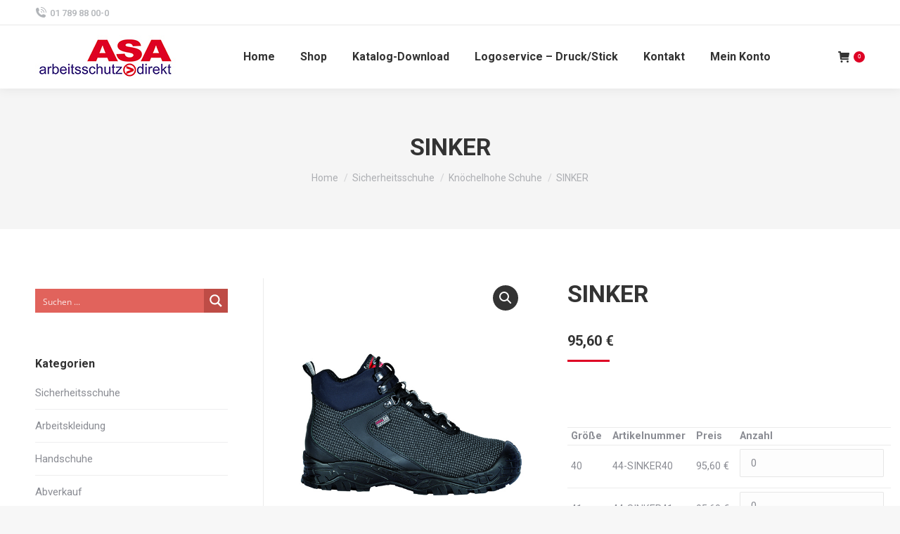

--- FILE ---
content_type: text/html; charset=UTF-8
request_url: https://asa-arbeitsschutz.at/produkt/sinker/
body_size: 32966
content:
<!DOCTYPE html>
<!--[if !(IE 6) | !(IE 7) | !(IE 8)  ]><!-->
<html lang="de" class="no-js">
<!--<![endif]-->
<head>
	<meta charset="UTF-8" />
				<meta name="viewport" content="width=device-width, initial-scale=1, maximum-scale=1, user-scalable=0"/>
			<meta name="theme-color" content="#de0024"/>	<link rel="profile" href="https://gmpg.org/xfn/11" />
	<title>SINKER &#8211; ASA Webshop</title>
<meta name='robots' content='max-image-preview:large' />

            <script data-no-defer="1" data-ezscrex="false" data-cfasync="false" data-pagespeed-no-defer data-cookieconsent="ignore">
                var ctPublicFunctions = {"_ajax_nonce":"2f9a7768e2","_rest_nonce":"a92963ba33","_ajax_url":"\/wp-admin\/admin-ajax.php","_rest_url":"https:\/\/asa-arbeitsschutz.at\/wp-json\/","data__cookies_type":"none","data__ajax_type":"rest","data__bot_detector_enabled":"1","data__frontend_data_log_enabled":1,"cookiePrefix":"","wprocket_detected":false,"host_url":"asa-arbeitsschutz.at","text__ee_click_to_select":"Klicken Sie, um die gesamten Daten auszuw\u00e4hlen","text__ee_original_email":"Die vollst\u00e4ndige Version ist verf\u00fcgbar","text__ee_got_it":"Verstanden","text__ee_blocked":"Blockiert","text__ee_cannot_connect":"Kann keine Verbindung herstellen","text__ee_cannot_decode":"Kann E-Mail nicht dekodieren. Unbekannter Grund","text__ee_email_decoder":"CleanTalk E-Mail-Decoder","text__ee_wait_for_decoding":"Die Magie ist unterwegs!","text__ee_decoding_process":"Bitte warten Sie einen Moment, w\u00e4hrend wir die Kontaktdaten entschl\u00fcsseln."}
            </script>
        
            <script data-no-defer="1" data-ezscrex="false" data-cfasync="false" data-pagespeed-no-defer data-cookieconsent="ignore">
                var ctPublic = {"_ajax_nonce":"2f9a7768e2","settings__forms__check_internal":"0","settings__forms__check_external":"0","settings__forms__force_protection":"0","settings__forms__search_test":"1","settings__forms__wc_add_to_cart":"0","settings__data__bot_detector_enabled":"1","settings__sfw__anti_crawler":0,"blog_home":"https:\/\/asa-arbeitsschutz.at\/","pixel__setting":"3","pixel__enabled":true,"pixel__url":null,"data__email_check_before_post":"1","data__email_check_exist_post":"1","data__cookies_type":"none","data__key_is_ok":true,"data__visible_fields_required":true,"wl_brandname":"Anti-Spam by CleanTalk","wl_brandname_short":"CleanTalk","ct_checkjs_key":"cccee696a2aeccdf0a7134bfff93992b2a590cce3baec43d40d840cfed0d9f09","emailEncoderPassKey":"fff1fc2ef27ae559f62a944d90c913ce","bot_detector_forms_excluded":"W10=","advancedCacheExists":false,"varnishCacheExists":false,"wc_ajax_add_to_cart":true,"theRealPerson":{"phrases":{"trpHeading":"Das \u201eEchte-Person\u201c-Abzeichen!","trpContent1":"Der Kommentator fungiert als echte Person und ist als kein Bot verifiziert.","trpContent2":" Anti-Spam von CleanTalk","trpContentLearnMore":"Weitere Informationen"},"trpContentLink":"https:\/\/cleantalk.org\/help\/the-real-person?utm_id=&amp;utm_term=&amp;utm_source=admin_side&amp;utm_medium=trp_badge&amp;utm_content=trp_badge_link_click&amp;utm_campaign=apbct_links","imgPersonUrl":"https:\/\/asa-arbeitsschutz.at\/wp-content\/plugins\/cleantalk-spam-protect\/css\/images\/real_user.svg","imgShieldUrl":"https:\/\/asa-arbeitsschutz.at\/wp-content\/plugins\/cleantalk-spam-protect\/css\/images\/shield.svg"}}
            </script>
        
<!-- Google Tag Manager for WordPress by gtm4wp.com -->
<script data-cfasync="false" data-pagespeed-no-defer>
	var gtm4wp_datalayer_name = "dataLayer";
	var dataLayer = dataLayer || [];
</script>
<!-- End Google Tag Manager for WordPress by gtm4wp.com --><link rel='dns-prefetch' href='//www.googletagmanager.com' />
<link rel='dns-prefetch' href='//fd.cleantalk.org' />
<link rel='dns-prefetch' href='//fonts.googleapis.com' />
<link rel="alternate" type="application/rss+xml" title="ASA Webshop &raquo; Feed" href="https://asa-arbeitsschutz.at/feed/" />
<link rel="alternate" type="application/rss+xml" title="ASA Webshop &raquo; Kommentar-Feed" href="https://asa-arbeitsschutz.at/comments/feed/" />
<link rel="alternate" title="oEmbed (JSON)" type="application/json+oembed" href="https://asa-arbeitsschutz.at/wp-json/oembed/1.0/embed?url=https%3A%2F%2Fasa-arbeitsschutz.at%2Fprodukt%2Fsinker%2F" />
<link rel="alternate" title="oEmbed (XML)" type="text/xml+oembed" href="https://asa-arbeitsschutz.at/wp-json/oembed/1.0/embed?url=https%3A%2F%2Fasa-arbeitsschutz.at%2Fprodukt%2Fsinker%2F&#038;format=xml" />
<style id='wp-img-auto-sizes-contain-inline-css'>
img:is([sizes=auto i],[sizes^="auto," i]){contain-intrinsic-size:3000px 1500px}
/*# sourceURL=wp-img-auto-sizes-contain-inline-css */
</style>
<style id='wp-emoji-styles-inline-css'>

	img.wp-smiley, img.emoji {
		display: inline !important;
		border: none !important;
		box-shadow: none !important;
		height: 1em !important;
		width: 1em !important;
		margin: 0 0.07em !important;
		vertical-align: -0.1em !important;
		background: none !important;
		padding: 0 !important;
	}
/*# sourceURL=wp-emoji-styles-inline-css */
</style>
<link rel='stylesheet' id='cleantalk-public-css-css' href='https://asa-arbeitsschutz.at/wp-content/plugins/cleantalk-spam-protect/css/cleantalk-public.min.css?ver=6.71.1_1769431450' media='all' />
<link rel='stylesheet' id='cleantalk-email-decoder-css-css' href='https://asa-arbeitsschutz.at/wp-content/plugins/cleantalk-spam-protect/css/cleantalk-email-decoder.min.css?ver=6.71.1_1769431450' media='all' />
<link rel='stylesheet' id='cleantalk-trp-css-css' href='https://asa-arbeitsschutz.at/wp-content/plugins/cleantalk-spam-protect/css/cleantalk-trp.min.css?ver=6.71.1_1769431450' media='all' />
<link rel='stylesheet' id='photoswipe-css' href='https://asa-arbeitsschutz.at/wp-content/plugins/woocommerce/assets/css/photoswipe/photoswipe.min.css?ver=10.4.3' media='all' />
<link rel='stylesheet' id='photoswipe-default-skin-css' href='https://asa-arbeitsschutz.at/wp-content/plugins/woocommerce/assets/css/photoswipe/default-skin/default-skin.min.css?ver=10.4.3' media='all' />
<style id='woocommerce-inline-inline-css'>
.woocommerce form .form-row .required { visibility: visible; }
/*# sourceURL=woocommerce-inline-inline-css */
</style>
<link rel='stylesheet' id='cdwctptable-css' href='https://asa-arbeitsschutz.at/wp-content/plugins/cd_wc_tiered_prices/assets/css/style.css?ver=1.0.1' media='all' />
<link rel='stylesheet' id='cdwcvg-css' href='https://asa-arbeitsschutz.at/wp-content/plugins/cd_wc_variations_grid/assets/css/style.css?ver=1.0.0' media='all' />
<link rel='stylesheet' id='yith-wcan-shortcodes-css' href='https://asa-arbeitsschutz.at/wp-content/plugins/yith-woocommerce-ajax-navigation/assets/css/shortcodes.css?ver=5.17.0' media='all' />
<style id='yith-wcan-shortcodes-inline-css'>
:root{
	--yith-wcan-filters_colors_titles: #434343;
	--yith-wcan-filters_colors_background: #FFFFFF;
	--yith-wcan-filters_colors_accent: #A7144C;
	--yith-wcan-filters_colors_accent_r: 167;
	--yith-wcan-filters_colors_accent_g: 20;
	--yith-wcan-filters_colors_accent_b: 76;
	--yith-wcan-color_swatches_border_radius: 100%;
	--yith-wcan-color_swatches_size: 30px;
	--yith-wcan-labels_style_background: #FFFFFF;
	--yith-wcan-labels_style_background_hover: #A7144C;
	--yith-wcan-labels_style_background_active: #A7144C;
	--yith-wcan-labels_style_text: #434343;
	--yith-wcan-labels_style_text_hover: #FFFFFF;
	--yith-wcan-labels_style_text_active: #FFFFFF;
	--yith-wcan-anchors_style_text: #434343;
	--yith-wcan-anchors_style_text_hover: #A7144C;
	--yith-wcan-anchors_style_text_active: #A7144C;
}
/*# sourceURL=yith-wcan-shortcodes-inline-css */
</style>
<link rel='stylesheet' id='the7-font-css' href='https://asa-arbeitsschutz.at/wp-content/themes/dt-the7/fonts/icomoon-the7-font/icomoon-the7-font.min.css?ver=14.2.0' media='all' />
<link rel='stylesheet' id='dt-web-fonts-css' href='https://fonts.googleapis.com/css?family=Roboto:400,500,600,700' media='all' />
<link rel='stylesheet' id='dt-main-css' href='https://asa-arbeitsschutz.at/wp-content/themes/dt-the7/css/main.min.css?ver=14.2.0' media='all' />
<style id='dt-main-inline-css'>
body #load {
  display: block;
  height: 100%;
  overflow: hidden;
  position: fixed;
  width: 100%;
  z-index: 9901;
  opacity: 1;
  visibility: visible;
  transition: all .35s ease-out;
}
.load-wrap {
  width: 100%;
  height: 100%;
  background-position: center center;
  background-repeat: no-repeat;
  text-align: center;
  display: -ms-flexbox;
  display: -ms-flex;
  display: flex;
  -ms-align-items: center;
  -ms-flex-align: center;
  align-items: center;
  -ms-flex-flow: column wrap;
  flex-flow: column wrap;
  -ms-flex-pack: center;
  -ms-justify-content: center;
  justify-content: center;
}
.load-wrap > svg {
  position: absolute;
  top: 50%;
  left: 50%;
  transform: translate(-50%,-50%);
}
#load {
  background: var(--the7-elementor-beautiful-loading-bg,#ffffff);
  --the7-beautiful-spinner-color2: var(--the7-beautiful-spinner-color,rgba(51,51,51,0.25));
}

/*# sourceURL=dt-main-inline-css */
</style>
<link rel='stylesheet' id='the7-custom-scrollbar-css' href='https://asa-arbeitsschutz.at/wp-content/themes/dt-the7/lib/custom-scrollbar/custom-scrollbar.min.css?ver=14.2.0' media='all' />
<link rel='stylesheet' id='the7-wpbakery-css' href='https://asa-arbeitsschutz.at/wp-content/themes/dt-the7/css/wpbakery.min.css?ver=14.2.0' media='all' />
<link rel='stylesheet' id='the7-core-css' href='https://asa-arbeitsschutz.at/wp-content/plugins/dt-the7-core/assets/css/post-type.min.css?ver=2.7.12' media='all' />
<link rel='stylesheet' id='the7-css-vars-css' href='https://asa-arbeitsschutz.at/wp-content/uploads/the7-css/css-vars.css?ver=f83d3544c18b' media='all' />
<link rel='stylesheet' id='dt-custom-css' href='https://asa-arbeitsschutz.at/wp-content/uploads/the7-css/custom.css?ver=f83d3544c18b' media='all' />
<link rel='stylesheet' id='wc-dt-custom-css' href='https://asa-arbeitsschutz.at/wp-content/uploads/the7-css/compatibility/wc-dt-custom.css?ver=f83d3544c18b' media='all' />
<link rel='stylesheet' id='dt-media-css' href='https://asa-arbeitsschutz.at/wp-content/uploads/the7-css/media.css?ver=f83d3544c18b' media='all' />
<link rel='stylesheet' id='the7-mega-menu-css' href='https://asa-arbeitsschutz.at/wp-content/uploads/the7-css/mega-menu.css?ver=f83d3544c18b' media='all' />
<link rel='stylesheet' id='the7-elements-albums-portfolio-css' href='https://asa-arbeitsschutz.at/wp-content/uploads/the7-css/the7-elements-albums-portfolio.css?ver=f83d3544c18b' media='all' />
<link rel='stylesheet' id='the7-elements-css' href='https://asa-arbeitsschutz.at/wp-content/uploads/the7-css/post-type-dynamic.css?ver=f83d3544c18b' media='all' />
<link rel='stylesheet' id='style-css' href='https://asa-arbeitsschutz.at/wp-content/themes/dt-the7-child/style.css?ver=14.2.0' media='all' />
<script src="https://asa-arbeitsschutz.at/wp-includes/js/jquery/jquery.min.js?ver=3.7.1" id="jquery-core-js"></script>
<script src="https://asa-arbeitsschutz.at/wp-includes/js/jquery/jquery-migrate.min.js?ver=3.4.1" id="jquery-migrate-js"></script>
<script id="woocommerce-google-analytics-integration-gtag-js-after">
/* Google Analytics for WooCommerce (gtag.js) */
					window.dataLayer = window.dataLayer || [];
					function gtag(){dataLayer.push(arguments);}
					// Set up default consent state.
					for ( const mode of [{"analytics_storage":"denied","ad_storage":"denied","ad_user_data":"denied","ad_personalization":"denied","region":["AT","BE","BG","HR","CY","CZ","DK","EE","FI","FR","DE","GR","HU","IS","IE","IT","LV","LI","LT","LU","MT","NL","NO","PL","PT","RO","SK","SI","ES","SE","GB","CH"]}] || [] ) {
						gtag( "consent", "default", { "wait_for_update": 500, ...mode } );
					}
					gtag("js", new Date());
					gtag("set", "developer_id.dOGY3NW", true);
					gtag("config", "G-XNBHZX9X1R", {"track_404":true,"allow_google_signals":true,"logged_in":false,"linker":{"domains":[],"allow_incoming":false},"custom_map":{"dimension1":"logged_in"}});
//# sourceURL=woocommerce-google-analytics-integration-gtag-js-after
</script>
<script src="https://asa-arbeitsschutz.at/wp-content/plugins/cleantalk-spam-protect/js/apbct-public-bundle.min.js?ver=6.71.1_1769431450" id="apbct-public-bundle.min-js-js"></script>
<script src="https://fd.cleantalk.org/ct-bot-detector-wrapper.js?ver=6.71.1" id="ct_bot_detector-js" defer data-wp-strategy="defer"></script>
<script src="https://asa-arbeitsschutz.at/wp-content/plugins/woocommerce/assets/js/jquery-blockui/jquery.blockUI.min.js?ver=2.7.0-wc.10.4.3" id="wc-jquery-blockui-js" data-wp-strategy="defer"></script>
<script id="wc-add-to-cart-js-extra">
var wc_add_to_cart_params = {"ajax_url":"/wp-admin/admin-ajax.php","wc_ajax_url":"/?wc-ajax=%%endpoint%%","i18n_view_cart":"Warenkorb","cart_url":"https://asa-arbeitsschutz.at/warenkorb/","is_cart":"","cart_redirect_after_add":"no"};
//# sourceURL=wc-add-to-cart-js-extra
</script>
<script src="https://asa-arbeitsschutz.at/wp-content/plugins/woocommerce/assets/js/frontend/add-to-cart.min.js?ver=10.4.3" id="wc-add-to-cart-js" data-wp-strategy="defer"></script>
<script src="https://asa-arbeitsschutz.at/wp-content/plugins/woocommerce/assets/js/zoom/jquery.zoom.min.js?ver=1.7.21-wc.10.4.3" id="wc-zoom-js" defer data-wp-strategy="defer"></script>
<script src="https://asa-arbeitsschutz.at/wp-content/plugins/woocommerce/assets/js/flexslider/jquery.flexslider.min.js?ver=2.7.2-wc.10.4.3" id="wc-flexslider-js" defer data-wp-strategy="defer"></script>
<script src="https://asa-arbeitsschutz.at/wp-content/plugins/woocommerce/assets/js/photoswipe/photoswipe.min.js?ver=4.1.1-wc.10.4.3" id="wc-photoswipe-js" defer data-wp-strategy="defer"></script>
<script src="https://asa-arbeitsschutz.at/wp-content/plugins/woocommerce/assets/js/photoswipe/photoswipe-ui-default.min.js?ver=4.1.1-wc.10.4.3" id="wc-photoswipe-ui-default-js" defer data-wp-strategy="defer"></script>
<script id="wc-single-product-js-extra">
var wc_single_product_params = {"i18n_required_rating_text":"Bitte w\u00e4hlen Sie eine Bewertung","i18n_rating_options":["1 von 5\u00a0Sternen","2 von 5\u00a0Sternen","3 von 5\u00a0Sternen","4 von 5\u00a0Sternen","5 von 5\u00a0Sternen"],"i18n_product_gallery_trigger_text":"Bildergalerie im Vollbildmodus anzeigen","review_rating_required":"yes","flexslider":{"rtl":false,"animation":"slide","smoothHeight":true,"directionNav":false,"controlNav":"thumbnails","slideshow":false,"animationSpeed":500,"animationLoop":false,"allowOneSlide":false},"zoom_enabled":"1","zoom_options":[],"photoswipe_enabled":"1","photoswipe_options":{"shareEl":false,"closeOnScroll":false,"history":false,"hideAnimationDuration":0,"showAnimationDuration":0},"flexslider_enabled":"1"};
//# sourceURL=wc-single-product-js-extra
</script>
<script src="https://asa-arbeitsschutz.at/wp-content/plugins/woocommerce/assets/js/frontend/single-product.min.js?ver=10.4.3" id="wc-single-product-js" defer data-wp-strategy="defer"></script>
<script src="https://asa-arbeitsschutz.at/wp-content/plugins/woocommerce/assets/js/js-cookie/js.cookie.min.js?ver=2.1.4-wc.10.4.3" id="wc-js-cookie-js" defer data-wp-strategy="defer"></script>
<script id="woocommerce-js-extra">
var woocommerce_params = {"ajax_url":"/wp-admin/admin-ajax.php","wc_ajax_url":"/?wc-ajax=%%endpoint%%","i18n_password_show":"Passwort anzeigen","i18n_password_hide":"Passwort ausblenden"};
//# sourceURL=woocommerce-js-extra
</script>
<script src="https://asa-arbeitsschutz.at/wp-content/plugins/woocommerce/assets/js/frontend/woocommerce.min.js?ver=10.4.3" id="woocommerce-js" defer data-wp-strategy="defer"></script>
<script src="https://asa-arbeitsschutz.at/wp-content/plugins/js_composer/assets/js/vendors/woocommerce-add-to-cart.js?ver=8.7.2" id="vc_woocommerce-add-to-cart-js-js"></script>
<script id="dt-above-fold-js-extra">
var dtLocal = {"themeUrl":"https://asa-arbeitsschutz.at/wp-content/themes/dt-the7","passText":"To view this protected post, enter the password below:","moreButtonText":{"loading":"Loading...","loadMore":"Mehr laden"},"postID":"143547","ajaxurl":"https://asa-arbeitsschutz.at/wp-admin/admin-ajax.php","REST":{"baseUrl":"https://asa-arbeitsschutz.at/wp-json/the7/v1","endpoints":{"sendMail":"/send-mail"}},"contactMessages":{"required":"Bitte f\u00fcllen Sie alle Felder aus. Danke!","terms":"Please accept the privacy policy.","fillTheCaptchaError":"Please, fill the captcha."},"captchaSiteKey":"","ajaxNonce":"3c3c60414f","pageData":"","themeSettings":{"smoothScroll":"on","lazyLoading":false,"desktopHeader":{"height":90},"ToggleCaptionEnabled":"disabled","ToggleCaption":"Navigation","floatingHeader":{"showAfter":94,"showMenu":true,"height":70,"logo":{"showLogo":true,"html":"\u003Cimg class=\" preload-me\" src=\"https://asa-arbeitsschutz.at/wp-content/uploads/2021/02/ASA-Logo.jpg\" srcset=\"https://asa-arbeitsschutz.at/wp-content/uploads/2021/02/ASA-Logo.jpg 200w, https://asa-arbeitsschutz.at/wp-content/uploads/2021/02/ASA-Logo.jpg 200w\" width=\"200\" height=\"62\"   sizes=\"200px\" alt=\"ASA Webshop\" /\u003E","url":"https://asa-arbeitsschutz.at/"}},"topLine":{"floatingTopLine":{"logo":{"showLogo":false,"html":""}}},"mobileHeader":{"firstSwitchPoint":992,"secondSwitchPoint":778,"firstSwitchPointHeight":60,"secondSwitchPointHeight":60,"mobileToggleCaptionEnabled":"disabled","mobileToggleCaption":"Menu"},"stickyMobileHeaderFirstSwitch":{"logo":{"html":"\u003Cimg class=\" preload-me\" src=\"https://asa-arbeitsschutz.at/wp-content/uploads/2021/02/ASA-Logo.jpg\" srcset=\"https://asa-arbeitsschutz.at/wp-content/uploads/2021/02/ASA-Logo.jpg 200w, https://asa-arbeitsschutz.at/wp-content/uploads/2021/02/ASA-Logo.jpg 200w\" width=\"200\" height=\"62\"   sizes=\"200px\" alt=\"ASA Webshop\" /\u003E"}},"stickyMobileHeaderSecondSwitch":{"logo":{"html":"\u003Cimg class=\" preload-me\" src=\"https://asa-arbeitsschutz.at/wp-content/uploads/2021/02/ASA-Logo.jpg\" srcset=\"https://asa-arbeitsschutz.at/wp-content/uploads/2021/02/ASA-Logo.jpg 200w, https://asa-arbeitsschutz.at/wp-content/uploads/2021/02/ASA-Logo.jpg 200w\" width=\"200\" height=\"62\"   sizes=\"200px\" alt=\"ASA Webshop\" /\u003E"}},"sidebar":{"switchPoint":992},"boxedWidth":"1280px"},"VCMobileScreenWidth":"778","wcCartFragmentHash":"5e1fd024c2463e347de9b8c664ef991e"};
var dtShare = {"shareButtonText":{"facebook":"Share on Facebook","twitter":"Share on X","pinterest":"Pin it","linkedin":"Share on Linkedin","whatsapp":"Share on Whatsapp"},"overlayOpacity":"85"};
//# sourceURL=dt-above-fold-js-extra
</script>
<script src="https://asa-arbeitsschutz.at/wp-content/themes/dt-the7/js/above-the-fold.min.js?ver=14.2.0" id="dt-above-fold-js"></script>
<script src="https://asa-arbeitsschutz.at/wp-content/themes/dt-the7/js/compatibility/woocommerce/woocommerce.min.js?ver=14.2.0" id="dt-woocommerce-js"></script>
<script></script><link rel="https://api.w.org/" href="https://asa-arbeitsschutz.at/wp-json/" /><link rel="alternate" title="JSON" type="application/json" href="https://asa-arbeitsschutz.at/wp-json/wp/v2/product/143547" /><link rel="EditURI" type="application/rsd+xml" title="RSD" href="https://asa-arbeitsschutz.at/xmlrpc.php?rsd" />
<meta name="generator" content="WordPress 6.9" />
<meta name="generator" content="WooCommerce 10.4.3" />
<link rel="canonical" href="https://asa-arbeitsschutz.at/produkt/sinker/" />
<link rel='shortlink' href='https://asa-arbeitsschutz.at/?p=143547' />

<!-- Google Tag Manager for WordPress by gtm4wp.com -->
<!-- GTM Container placement set to footer -->
<script data-cfasync="false" data-pagespeed-no-defer>
	var dataLayer_content = {"pagePostType":"product","pagePostType2":"single-product","pagePostAuthor":"user"};
	dataLayer.push( dataLayer_content );
</script>
<script data-cfasync="false" data-pagespeed-no-defer>
(function(w,d,s,l,i){w[l]=w[l]||[];w[l].push({'gtm.start':
new Date().getTime(),event:'gtm.js'});var f=d.getElementsByTagName(s)[0],
j=d.createElement(s),dl=l!='dataLayer'?'&l='+l:'';j.async=true;j.src=
'//www.googletagmanager.com/gtm.js?id='+i+dl;f.parentNode.insertBefore(j,f);
})(window,document,'script','dataLayer','GTM-K4MPPTF');
</script>
<!-- End Google Tag Manager for WordPress by gtm4wp.com --><meta property="og:site_name" content="ASA Webshop" />
<meta property="og:title" content="SINKER" />
<meta property="og:description" content="&nbsp;" />
<meta property="og:image" content="https://asa-arbeitsschutz.at/wp-content/uploads/Artikelbilder/SINKER-MASTER.jpg" />
<meta property="og:url" content="https://asa-arbeitsschutz.at/produkt/sinker/" />
<meta property="og:type" content="article" />
	<noscript><style>.woocommerce-product-gallery{ opacity: 1 !important; }</style></noscript>
	<meta name="generator" content="Powered by WPBakery Page Builder - drag and drop page builder for WordPress."/>
<style class="wpcode-css-snippet">body.post-type-archive-product .out-stock-label,
body.tax-product_cat .out-stock-label,
body.tax-product_tag .out-stock-label,
body.search.search-results .out-stock-label {
  display: none !important;
}
</style><meta name="generator" content="Powered by Slider Revolution 6.7.38 - responsive, Mobile-Friendly Slider Plugin for WordPress with comfortable drag and drop interface." />
<script type="text/javascript" id="the7-loader-script">
document.addEventListener("DOMContentLoaded", function(event) {
	var load = document.getElementById("load");
	if(!load.classList.contains('loader-removed')){
		var removeLoading = setTimeout(function() {
			load.className += " loader-removed";
		}, 300);
	}
});
</script>
		<link rel="icon" href="https://asa-arbeitsschutz.at/wp-content/uploads/2021/02/fav.jpg" type="image/jpeg" sizes="16x16"/><link rel="icon" href="https://asa-arbeitsschutz.at/wp-content/uploads/2021/02/fav.jpg" type="image/jpeg" sizes="32x32"/><script>function setREVStartSize(e){
			//window.requestAnimationFrame(function() {
				window.RSIW = window.RSIW===undefined ? window.innerWidth : window.RSIW;
				window.RSIH = window.RSIH===undefined ? window.innerHeight : window.RSIH;
				try {
					var pw = document.getElementById(e.c).parentNode.offsetWidth,
						newh;
					pw = pw===0 || isNaN(pw) || (e.l=="fullwidth" || e.layout=="fullwidth") ? window.RSIW : pw;
					e.tabw = e.tabw===undefined ? 0 : parseInt(e.tabw);
					e.thumbw = e.thumbw===undefined ? 0 : parseInt(e.thumbw);
					e.tabh = e.tabh===undefined ? 0 : parseInt(e.tabh);
					e.thumbh = e.thumbh===undefined ? 0 : parseInt(e.thumbh);
					e.tabhide = e.tabhide===undefined ? 0 : parseInt(e.tabhide);
					e.thumbhide = e.thumbhide===undefined ? 0 : parseInt(e.thumbhide);
					e.mh = e.mh===undefined || e.mh=="" || e.mh==="auto" ? 0 : parseInt(e.mh,0);
					if(e.layout==="fullscreen" || e.l==="fullscreen")
						newh = Math.max(e.mh,window.RSIH);
					else{
						e.gw = Array.isArray(e.gw) ? e.gw : [e.gw];
						for (var i in e.rl) if (e.gw[i]===undefined || e.gw[i]===0) e.gw[i] = e.gw[i-1];
						e.gh = e.el===undefined || e.el==="" || (Array.isArray(e.el) && e.el.length==0)? e.gh : e.el;
						e.gh = Array.isArray(e.gh) ? e.gh : [e.gh];
						for (var i in e.rl) if (e.gh[i]===undefined || e.gh[i]===0) e.gh[i] = e.gh[i-1];
											
						var nl = new Array(e.rl.length),
							ix = 0,
							sl;
						e.tabw = e.tabhide>=pw ? 0 : e.tabw;
						e.thumbw = e.thumbhide>=pw ? 0 : e.thumbw;
						e.tabh = e.tabhide>=pw ? 0 : e.tabh;
						e.thumbh = e.thumbhide>=pw ? 0 : e.thumbh;
						for (var i in e.rl) nl[i] = e.rl[i]<window.RSIW ? 0 : e.rl[i];
						sl = nl[0];
						for (var i in nl) if (sl>nl[i] && nl[i]>0) { sl = nl[i]; ix=i;}
						var m = pw>(e.gw[ix]+e.tabw+e.thumbw) ? 1 : (pw-(e.tabw+e.thumbw)) / (e.gw[ix]);
						newh =  (e.gh[ix] * m) + (e.tabh + e.thumbh);
					}
					var el = document.getElementById(e.c);
					if (el!==null && el) el.style.height = newh+"px";
					el = document.getElementById(e.c+"_wrapper");
					if (el!==null && el) {
						el.style.height = newh+"px";
						el.style.display = "block";
					}
				} catch(e){
					console.log("Failure at Presize of Slider:" + e)
				}
			//});
		  };</script>
<noscript><style> .wpb_animate_when_almost_visible { opacity: 1; }</style></noscript><style id='the7-custom-inline-css' type='text/css'>
.sub-nav .menu-item i.fa,
.sub-nav .menu-item i.fas,
.sub-nav .menu-item i.far,
.sub-nav .menu-item i.fab {
	text-align: center;
	width: 1.25em;
}
</style>
<link rel='stylesheet' id='wc-blocks-style-css' href='https://asa-arbeitsschutz.at/wp-content/plugins/woocommerce/assets/client/blocks/wc-blocks.css?ver=wc-10.4.3' media='all' />
<link rel='stylesheet' id='rs-plugin-settings-css' href='//asa-arbeitsschutz.at/wp-content/plugins/revslider/sr6/assets/css/rs6.css?ver=6.7.38' media='all' />
<style id='rs-plugin-settings-inline-css'>
#rs-demo-id {}
/*# sourceURL=rs-plugin-settings-inline-css */
</style>
<link rel="stylesheet" id="asp-basic" href="https://asa-arbeitsschutz.at/wp-content/cache/asp/style.basic-ho-is-po-no-da-co-au-si-se-is-ho-is-po-no-da-co-au-si-se-is.css?mq=9XCuu0" media="all" /><style id='asp-instance-1'>div[id*='ajaxsearchpro1_'] div.asp_loader,div[id*='ajaxsearchpro1_'] div.asp_loader *{box-sizing:border-box !important;margin:0;padding:0;box-shadow:none}div[id*='ajaxsearchpro1_'] div.asp_loader{box-sizing:border-box;display:flex;flex:0 1 auto;flex-direction:column;flex-grow:0;flex-shrink:0;flex-basis:28px;max-width:100%;max-height:100%;align-items:center;justify-content:center}div[id*='ajaxsearchpro1_'] div.asp_loader-inner{width:100%;margin:0 auto;text-align:center;height:100%}@-webkit-keyframes rotate-simple{0%{-webkit-transform:rotate(0deg);transform:rotate(0deg)}50%{-webkit-transform:rotate(180deg);transform:rotate(180deg)}100%{-webkit-transform:rotate(360deg);transform:rotate(360deg)}}@keyframes rotate-simple{0%{-webkit-transform:rotate(0deg);transform:rotate(0deg)}50%{-webkit-transform:rotate(180deg);transform:rotate(180deg)}100%{-webkit-transform:rotate(360deg);transform:rotate(360deg)}}div[id*='ajaxsearchpro1_'] div.asp_simple-circle{margin:0;height:100%;width:100%;animation:rotate-simple 0.8s infinite linear;-webkit-animation:rotate-simple 0.8s infinite linear;border:4px solid rgb(255,255,255);border-right-color:transparent;border-radius:50%;box-sizing:border-box}div[id*='ajaxsearchprores1_'] .asp_res_loader div.asp_loader,div[id*='ajaxsearchprores1_'] .asp_res_loader div.asp_loader *{box-sizing:border-box !important;margin:0;padding:0;box-shadow:none}div[id*='ajaxsearchprores1_'] .asp_res_loader div.asp_loader{box-sizing:border-box;display:flex;flex:0 1 auto;flex-direction:column;flex-grow:0;flex-shrink:0;flex-basis:28px;max-width:100%;max-height:100%;align-items:center;justify-content:center}div[id*='ajaxsearchprores1_'] .asp_res_loader div.asp_loader-inner{width:100%;margin:0 auto;text-align:center;height:100%}@-webkit-keyframes rotate-simple{0%{-webkit-transform:rotate(0deg);transform:rotate(0deg)}50%{-webkit-transform:rotate(180deg);transform:rotate(180deg)}100%{-webkit-transform:rotate(360deg);transform:rotate(360deg)}}@keyframes rotate-simple{0%{-webkit-transform:rotate(0deg);transform:rotate(0deg)}50%{-webkit-transform:rotate(180deg);transform:rotate(180deg)}100%{-webkit-transform:rotate(360deg);transform:rotate(360deg)}}div[id*='ajaxsearchprores1_'] .asp_res_loader div.asp_simple-circle{margin:0;height:100%;width:100%;animation:rotate-simple 0.8s infinite linear;-webkit-animation:rotate-simple 0.8s infinite linear;border:4px solid rgb(255,255,255);border-right-color:transparent;border-radius:50%;box-sizing:border-box}#ajaxsearchpro1_1 div.asp_loader,#ajaxsearchpro1_2 div.asp_loader,#ajaxsearchpro1_1 div.asp_loader *,#ajaxsearchpro1_2 div.asp_loader *{box-sizing:border-box !important;margin:0;padding:0;box-shadow:none}#ajaxsearchpro1_1 div.asp_loader,#ajaxsearchpro1_2 div.asp_loader{box-sizing:border-box;display:flex;flex:0 1 auto;flex-direction:column;flex-grow:0;flex-shrink:0;flex-basis:28px;max-width:100%;max-height:100%;align-items:center;justify-content:center}#ajaxsearchpro1_1 div.asp_loader-inner,#ajaxsearchpro1_2 div.asp_loader-inner{width:100%;margin:0 auto;text-align:center;height:100%}@-webkit-keyframes rotate-simple{0%{-webkit-transform:rotate(0deg);transform:rotate(0deg)}50%{-webkit-transform:rotate(180deg);transform:rotate(180deg)}100%{-webkit-transform:rotate(360deg);transform:rotate(360deg)}}@keyframes rotate-simple{0%{-webkit-transform:rotate(0deg);transform:rotate(0deg)}50%{-webkit-transform:rotate(180deg);transform:rotate(180deg)}100%{-webkit-transform:rotate(360deg);transform:rotate(360deg)}}#ajaxsearchpro1_1 div.asp_simple-circle,#ajaxsearchpro1_2 div.asp_simple-circle{margin:0;height:100%;width:100%;animation:rotate-simple 0.8s infinite linear;-webkit-animation:rotate-simple 0.8s infinite linear;border:4px solid rgb(255,255,255);border-right-color:transparent;border-radius:50%;box-sizing:border-box}@-webkit-keyframes asp_an_fadeInDown{0%{opacity:0;-webkit-transform:translateY(-20px)}100%{opacity:1;-webkit-transform:translateY(0)}}@keyframes asp_an_fadeInDown{0%{opacity:0;transform:translateY(-20px)}100%{opacity:1;transform:translateY(0)}}.asp_an_fadeInDown{-webkit-animation-name:asp_an_fadeInDown;animation-name:asp_an_fadeInDown}div.asp_r.asp_r_1,div.asp_r.asp_r_1 *,div.asp_m.asp_m_1,div.asp_m.asp_m_1 *,div.asp_s.asp_s_1,div.asp_s.asp_s_1 *{-webkit-box-sizing:content-box;-moz-box-sizing:content-box;-ms-box-sizing:content-box;-o-box-sizing:content-box;box-sizing:content-box;border:0;border-radius:0;text-transform:none;text-shadow:none;box-shadow:none;text-decoration:none;text-align:left;letter-spacing:normal}div.asp_r.asp_r_1,div.asp_m.asp_m_1,div.asp_s.asp_s_1{-webkit-box-sizing:border-box;-moz-box-sizing:border-box;-ms-box-sizing:border-box;-o-box-sizing:border-box;box-sizing:border-box}div.asp_r.asp_r_1,div.asp_r.asp_r_1 *,div.asp_m.asp_m_1,div.asp_m.asp_m_1 *,div.asp_s.asp_s_1,div.asp_s.asp_s_1 *{padding:0;margin:0}.wpdreams_clear{clear:both}.asp_w_container_1{width:100%}#ajaxsearchpro1_1,#ajaxsearchpro1_2,div.asp_m.asp_m_1{width:100%;height:auto;max-height:none;border-radius:5px;background:#d1eaff;margin-top:0;margin-bottom:0;background-image:-moz-radial-gradient(center,ellipse cover,rgb(225,99,92),rgb(225,99,92));background-image:-webkit-gradient(radial,center center,0px,center center,100%,rgb(225,99,92),rgb(225,99,92));background-image:-webkit-radial-gradient(center,ellipse cover,rgb(225,99,92),rgb(225,99,92));background-image:-o-radial-gradient(center,ellipse cover,rgb(225,99,92),rgb(225,99,92));background-image:-ms-radial-gradient(center,ellipse cover,rgb(225,99,92),rgb(225,99,92));background-image:radial-gradient(ellipse at center,rgb(225,99,92),rgb(225,99,92));overflow:hidden;border:0 none rgb(141,213,239);border-radius:0;box-shadow:none}#ajaxsearchpro1_1 .probox,#ajaxsearchpro1_2 .probox,div.asp_m.asp_m_1 .probox{margin:0;height:34px;background:transparent;border:0 solid rgb(104,174,199);border-radius:0;box-shadow:none}p[id*=asp-try-1]{color:rgb(85,85,85) !important;display:block}div.asp_main_container+[id*=asp-try-1]{width:100%}p[id*=asp-try-1] a{color:rgb(255,181,86) !important}p[id*=asp-try-1] a:after{color:rgb(85,85,85) !important;display:inline;content:','}p[id*=asp-try-1] a:last-child:after{display:none}#ajaxsearchpro1_1 .probox .proinput,#ajaxsearchpro1_2 .probox .proinput,div.asp_m.asp_m_1 .probox .proinput{font-weight:normal;font-family:"Open Sans";color:rgb(255,255,255);font-size:12px;line-height:15px;text-shadow:none;line-height:normal;flex-grow:1;order:5;margin:0 0 0 10px;padding:0 5px}#ajaxsearchpro1_1 .probox .proinput input.orig,#ajaxsearchpro1_2 .probox .proinput input.orig,div.asp_m.asp_m_1 .probox .proinput input.orig{font-weight:normal;font-family:"Open Sans";color:rgb(255,255,255);font-size:12px;line-height:15px;text-shadow:none;line-height:normal;border:0;box-shadow:none;height:34px;position:relative;z-index:2;padding:0 !important;padding-top:2px !important;margin:-1px 0 0 -4px !important;width:100%;background:transparent !important}#ajaxsearchpro1_1 .probox .proinput input.autocomplete,#ajaxsearchpro1_2 .probox .proinput input.autocomplete,div.asp_m.asp_m_1 .probox .proinput input.autocomplete{font-weight:normal;font-family:"Open Sans";color:rgb(255,255,255);font-size:12px;line-height:15px;text-shadow:none;line-height:normal;opacity:0.25;height:34px;display:block;position:relative;z-index:1;padding:0 !important;margin:-1px 0 0 -4px !important;margin-top:-34px !important;width:100%;background:transparent !important}.rtl #ajaxsearchpro1_1 .probox .proinput input.orig,.rtl #ajaxsearchpro1_2 .probox .proinput input.orig,.rtl #ajaxsearchpro1_1 .probox .proinput input.autocomplete,.rtl #ajaxsearchpro1_2 .probox .proinput input.autocomplete,.rtl div.asp_m.asp_m_1 .probox .proinput input.orig,.rtl div.asp_m.asp_m_1 .probox .proinput input.autocomplete{font-weight:normal;font-family:"Open Sans";color:rgb(255,255,255);font-size:12px;line-height:15px;text-shadow:none;line-height:normal;direction:rtl;text-align:right}.rtl #ajaxsearchpro1_1 .probox .proinput,.rtl #ajaxsearchpro1_2 .probox .proinput,.rtl div.asp_m.asp_m_1 .probox .proinput{margin-right:2px}.rtl #ajaxsearchpro1_1 .probox .proloading,.rtl #ajaxsearchpro1_1 .probox .proclose,.rtl #ajaxsearchpro1_2 .probox .proloading,.rtl #ajaxsearchpro1_2 .probox .proclose,.rtl div.asp_m.asp_m_1 .probox .proloading,.rtl div.asp_m.asp_m_1 .probox .proclose{order:3}div.asp_m.asp_m_1 .probox .proinput input.orig::-webkit-input-placeholder{font-weight:normal;font-family:"Open Sans";color:rgb(255,255,255);font-size:12px;text-shadow:none;opacity:0.85}div.asp_m.asp_m_1 .probox .proinput input.orig::-moz-placeholder{font-weight:normal;font-family:"Open Sans";color:rgb(255,255,255);font-size:12px;text-shadow:none;opacity:0.85}div.asp_m.asp_m_1 .probox .proinput input.orig:-ms-input-placeholder{font-weight:normal;font-family:"Open Sans";color:rgb(255,255,255);font-size:12px;text-shadow:none;opacity:0.85}div.asp_m.asp_m_1 .probox .proinput input.orig:-moz-placeholder{font-weight:normal;font-family:"Open Sans";color:rgb(255,255,255);font-size:12px;text-shadow:none;opacity:0.85;line-height:normal !important}#ajaxsearchpro1_1 .probox .proinput input.autocomplete,#ajaxsearchpro1_2 .probox .proinput input.autocomplete,div.asp_m.asp_m_1 .probox .proinput input.autocomplete{font-weight:normal;font-family:"Open Sans";color:rgb(255,255,255);font-size:12px;line-height:15px;text-shadow:none;line-height:normal;border:0;box-shadow:none}#ajaxsearchpro1_1 .probox .proloading,#ajaxsearchpro1_1 .probox .proclose,#ajaxsearchpro1_1 .probox .promagnifier,#ajaxsearchpro1_1 .probox .prosettings,#ajaxsearchpro1_2 .probox .proloading,#ajaxsearchpro1_2 .probox .proclose,#ajaxsearchpro1_2 .probox .promagnifier,#ajaxsearchpro1_2 .probox .prosettings,div.asp_m.asp_m_1 .probox .proloading,div.asp_m.asp_m_1 .probox .proclose,div.asp_m.asp_m_1 .probox .promagnifier,div.asp_m.asp_m_1 .probox .prosettings{width:34px;height:34px;flex:0 0 34px;flex-grow:0;order:7;text-align:center}#ajaxsearchpro1_1 .probox .proclose svg,#ajaxsearchpro1_2 .probox .proclose svg,div.asp_m.asp_m_1 .probox .proclose svg{fill:rgb(254,254,254);background:rgb(51,51,51);box-shadow:0 0 0 2px rgba(255,255,255,0.9);border-radius:50%;box-sizing:border-box;margin-left:-10px;margin-top:-10px;padding:4px}#ajaxsearchpro1_1 .probox .proloading,#ajaxsearchpro1_2 .probox .proloading,div.asp_m.asp_m_1 .probox .proloading{width:34px;height:34px;min-width:34px;min-height:34px;max-width:34px;max-height:34px}#ajaxsearchpro1_1 .probox .proloading .asp_loader,#ajaxsearchpro1_2 .probox .proloading .asp_loader,div.asp_m.asp_m_1 .probox .proloading .asp_loader{width:30px;height:30px;min-width:30px;min-height:30px;max-width:30px;max-height:30px}#ajaxsearchpro1_1 .probox .promagnifier,#ajaxsearchpro1_2 .probox .promagnifier,div.asp_m.asp_m_1 .probox .promagnifier{width:auto;height:34px;flex:0 0 auto;order:7;-webkit-flex:0 0 auto;-webkit-order:7}div.asp_m.asp_m_1 .probox .promagnifier:focus-visible{outline:black outset}#ajaxsearchpro1_1 .probox .proloading .innericon,#ajaxsearchpro1_2 .probox .proloading .innericon,#ajaxsearchpro1_1 .probox .proclose .innericon,#ajaxsearchpro1_2 .probox .proclose .innericon,#ajaxsearchpro1_1 .probox .promagnifier .innericon,#ajaxsearchpro1_2 .probox .promagnifier .innericon,#ajaxsearchpro1_1 .probox .prosettings .innericon,#ajaxsearchpro1_2 .probox .prosettings .innericon,div.asp_m.asp_m_1 .probox .proloading .innericon,div.asp_m.asp_m_1 .probox .proclose .innericon,div.asp_m.asp_m_1 .probox .promagnifier .innericon,div.asp_m.asp_m_1 .probox .prosettings .innericon{text-align:center}#ajaxsearchpro1_1 .probox .promagnifier .innericon,#ajaxsearchpro1_2 .probox .promagnifier .innericon,div.asp_m.asp_m_1 .probox .promagnifier .innericon{display:block;width:34px;height:34px;float:right}#ajaxsearchpro1_1 .probox .promagnifier .asp_text_button,#ajaxsearchpro1_2 .probox .promagnifier .asp_text_button,div.asp_m.asp_m_1 .probox .promagnifier .asp_text_button{display:block;width:auto;height:34px;float:right;margin:0;padding:0 10px 0 2px;font-weight:normal;font-family:"Open Sans";color:rgba(51,51,51,1);font-size:15px;line-height:normal;text-shadow:none;line-height:34px}#ajaxsearchpro1_1 .probox .promagnifier .innericon svg,#ajaxsearchpro1_2 .probox .promagnifier .innericon svg,div.asp_m.asp_m_1 .probox .promagnifier .innericon svg{fill:rgb(255,255,255)}#ajaxsearchpro1_1 .probox .prosettings .innericon svg,#ajaxsearchpro1_2 .probox .prosettings .innericon svg,div.asp_m.asp_m_1 .probox .prosettings .innericon svg{fill:rgb(255,255,255)}#ajaxsearchpro1_1 .probox .promagnifier,#ajaxsearchpro1_2 .probox .promagnifier,div.asp_m.asp_m_1 .probox .promagnifier{width:34px;height:34px;background-image:-webkit-linear-gradient(180deg,rgb(190,76,70),rgb(190,76,70));background-image:-moz-linear-gradient(180deg,rgb(190,76,70),rgb(190,76,70));background-image:-o-linear-gradient(180deg,rgb(190,76,70),rgb(190,76,70));background-image:-ms-linear-gradient(180deg,rgb(190,76,70) 0,rgb(190,76,70) 100%);background-image:linear-gradient(180deg,rgb(190,76,70),rgb(190,76,70));background-position:center center;background-repeat:no-repeat;order:11;-webkit-order:11;float:right;border:0 solid rgb(0,0,0);border-radius:0;box-shadow:0 0 0 0 rgba(255,255,255,0.61);cursor:pointer;background-size:100% 100%;background-position:center center;background-repeat:no-repeat;cursor:pointer}#ajaxsearchpro1_1 .probox .prosettings,#ajaxsearchpro1_2 .probox .prosettings,div.asp_m.asp_m_1 .probox .prosettings{width:34px;height:34px;background-image:-webkit-linear-gradient(185deg,rgb(190,76,70),rgb(190,76,70));background-image:-moz-linear-gradient(185deg,rgb(190,76,70),rgb(190,76,70));background-image:-o-linear-gradient(185deg,rgb(190,76,70),rgb(190,76,70));background-image:-ms-linear-gradient(185deg,rgb(190,76,70) 0,rgb(190,76,70) 100%);background-image:linear-gradient(185deg,rgb(190,76,70),rgb(190,76,70));background-position:center center;background-repeat:no-repeat;order:10;-webkit-order:10;float:right;border:0 solid rgb(104,174,199);border-radius:0;box-shadow:0 0 0 0 rgba(255,255,255,0.63);cursor:pointer;background-size:100% 100%;align-self:flex-end}#ajaxsearchprores1_1,#ajaxsearchprores1_2,div.asp_r.asp_r_1{position:absolute;z-index:11000;width:auto;margin:12px 0 0 0}#ajaxsearchprores1_1 .asp_nores,#ajaxsearchprores1_2 .asp_nores,div.asp_r.asp_r_1 .asp_nores{border:0 solid rgb(0,0,0);border-radius:0;box-shadow:0 5px 5px -5px #dfdfdf;padding:6px 12px 6px 12px;margin:0;font-weight:normal;font-family:inherit;color:rgba(74,74,74,1);font-size:1rem;line-height:1.2rem;text-shadow:none;font-weight:normal;background:rgb(255,255,255)}#ajaxsearchprores1_1 .asp_nores .asp_nores_kw_suggestions,#ajaxsearchprores1_2 .asp_nores .asp_nores_kw_suggestions,div.asp_r.asp_r_1 .asp_nores .asp_nores_kw_suggestions{color:rgba(234,67,53,1);font-weight:normal}#ajaxsearchprores1_1 .asp_nores .asp_keyword,#ajaxsearchprores1_2 .asp_nores .asp_keyword,div.asp_r.asp_r_1 .asp_nores .asp_keyword{padding:0 8px 0 0;cursor:pointer;color:rgba(20,84,169,1);font-weight:bold}#ajaxsearchprores1_1 .asp_results_top,#ajaxsearchprores1_2 .asp_results_top,div.asp_r.asp_r_1 .asp_results_top{background:rgb(255,255,255);border:1px none rgb(81,81,81);border-radius:0;padding:6px 12px 6px 12px;margin:0 0 4px 0;text-align:center;font-weight:normal;font-family:"Open Sans";color:rgb(74,74,74);font-size:15px;line-height:20px;text-shadow:none}#ajaxsearchprores1_1 .results .item,#ajaxsearchprores1_2 .results .item,div.asp_r.asp_r_1 .results .item{height:auto;background:rgb(255,255,255)}#ajaxsearchprores1_1 .results .item.hovered,#ajaxsearchprores1_2 .results .item.hovered,div.asp_r.asp_r_1 .results .item.hovered{background-image:-moz-radial-gradient(center,ellipse cover,rgb(245,245,245),rgb(245,245,245));background-image:-webkit-gradient(radial,center center,0px,center center,100%,rgb(245,245,245),rgb(245,245,245));background-image:-webkit-radial-gradient(center,ellipse cover,rgb(245,245,245),rgb(245,245,245));background-image:-o-radial-gradient(center,ellipse cover,rgb(245,245,245),rgb(245,245,245));background-image:-ms-radial-gradient(center,ellipse cover,rgb(245,245,245),rgb(245,245,245));background-image:radial-gradient(ellipse at center,rgb(245,245,245),rgb(245,245,245))}#ajaxsearchprores1_1 .results .item .asp_image,#ajaxsearchprores1_2 .results .item .asp_image,div.asp_r.asp_r_1 .results .item .asp_image{background-size:cover;background-repeat:no-repeat}#ajaxsearchprores1_1 .results .item .asp_image img,#ajaxsearchprores1_2 .results .item .asp_image img,div.asp_r.asp_r_1 .results .item .asp_image img{object-fit:cover}#ajaxsearchprores1_1 .results .item .asp_item_overlay_img,#ajaxsearchprores1_2 .results .item .asp_item_overlay_img,div.asp_r.asp_r_1 .results .item .asp_item_overlay_img{background-size:cover;background-repeat:no-repeat}#ajaxsearchprores1_1 .results .item .asp_content,#ajaxsearchprores1_2 .results .item .asp_content,div.asp_r.asp_r_1 .results .item .asp_content{overflow:hidden;background:transparent;margin:0;padding:0 10px}#ajaxsearchprores1_1 .results .item .asp_content h3,#ajaxsearchprores1_2 .results .item .asp_content h3,div.asp_r.asp_r_1 .results .item .asp_content h3{margin:0;padding:0;display:inline-block;line-height:inherit;font-weight:bold;font-family:"Lato";color:rgb(5,94,148);font-size:15px;line-height:20px;text-shadow:none}#ajaxsearchprores1_1 .results .item .asp_content h3 a,#ajaxsearchprores1_2 .results .item .asp_content h3 a,div.asp_r.asp_r_1 .results .item .asp_content h3 a{margin:0;padding:0;line-height:inherit;display:block;font-weight:bold;font-family:"Lato";color:rgb(5,94,148);font-size:15px;line-height:20px;text-shadow:none}#ajaxsearchprores1_1 .results .item .asp_content h3 a:hover,#ajaxsearchprores1_2 .results .item .asp_content h3 a:hover,div.asp_r.asp_r_1 .results .item .asp_content h3 a:hover{font-weight:bold;font-family:"Lato";color:rgb(5,94,148);font-size:15px;line-height:20px;text-shadow:none}#ajaxsearchprores1_1 .results .item div.etc,#ajaxsearchprores1_2 .results .item div.etc,div.asp_r.asp_r_1 .results .item div.etc{padding:0;font-size:13px;line-height:1.3em;margin-bottom:6px}#ajaxsearchprores1_1 .results .item .etc .asp_author,#ajaxsearchprores1_2 .results .item .etc .asp_author,div.asp_r.asp_r_1 .results .item .etc .asp_author{padding:0;font-weight:bold;font-family:"Open Sans";color:rgb(161,161,161);font-size:11px;line-height:13px;text-shadow:none}#ajaxsearchprores1_1 .results .item .etc .asp_date,#ajaxsearchprores1_2 .results .item .etc .asp_date,div.asp_r.asp_r_1 .results .item .etc .asp_date{margin:0 0 0 10px;padding:0;font-weight:normal;font-family:"Open Sans";color:rgb(173,173,173);font-size:11px;line-height:15px;text-shadow:none}#ajaxsearchprores1_1 .results .item div.asp_content,#ajaxsearchprores1_2 .results .item div.asp_content,div.asp_r.asp_r_1 .results .item div.asp_content{margin:0;padding:0;font-weight:normal;font-family:"Open Sans";color:rgb(74,74,74);font-size:13px;line-height:1.35em;text-shadow:none}#ajaxsearchprores1_1 span.highlighted,#ajaxsearchprores1_2 span.highlighted,div.asp_r.asp_r_1 span.highlighted{font-weight:bold;color:rgba(217,49,43,1);background-color:rgba(238,238,238,1)}#ajaxsearchprores1_1 p.showmore,#ajaxsearchprores1_2 p.showmore,div.asp_r.asp_r_1 p.showmore{text-align:center;font-weight:normal;font-family:"Open Sans";color:rgb(5,94,148);font-size:12px;line-height:15px;text-shadow:none}#ajaxsearchprores1_1 p.showmore a,#ajaxsearchprores1_2 p.showmore a,div.asp_r.asp_r_1 p.showmore a{font-weight:normal;font-family:"Open Sans";color:rgb(5,94,148);font-size:12px;line-height:15px;text-shadow:none;padding:10px 5px;margin:0 auto;background:rgba(255,255,255,1);display:block;text-align:center}#ajaxsearchprores1_1 .asp_res_loader,#ajaxsearchprores1_2 .asp_res_loader,div.asp_r.asp_r_1 .asp_res_loader{background:rgb(255,255,255);height:200px;padding:10px}#ajaxsearchprores1_1.isotopic .asp_res_loader,#ajaxsearchprores1_2.isotopic .asp_res_loader,div.asp_r.asp_r_1.isotopic .asp_res_loader{background:rgba(255,255,255,0)}#ajaxsearchprores1_1 .asp_res_loader .asp_loader,#ajaxsearchprores1_2 .asp_res_loader .asp_loader,div.asp_r.asp_r_1 .asp_res_loader .asp_loader{height:200px;width:200px;margin:0 auto}div.asp_s.asp_s_1.searchsettings,div.asp_s.asp_s_1.searchsettings,div.asp_s.asp_s_1.searchsettings{direction:ltr;padding:0;background-image:-webkit-linear-gradient(185deg,rgb(190,76,70),rgb(190,76,70));background-image:-moz-linear-gradient(185deg,rgb(190,76,70),rgb(190,76,70));background-image:-o-linear-gradient(185deg,rgb(190,76,70),rgb(190,76,70));background-image:-ms-linear-gradient(185deg,rgb(190,76,70) 0,rgb(190,76,70) 100%);background-image:linear-gradient(185deg,rgb(190,76,70),rgb(190,76,70));box-shadow:none;;max-width:208px;z-index:2}div.asp_s.asp_s_1.searchsettings.asp_s,div.asp_s.asp_s_1.searchsettings.asp_s,div.asp_s.asp_s_1.searchsettings.asp_s{z-index:11001}#ajaxsearchprobsettings1_1.searchsettings,#ajaxsearchprobsettings1_2.searchsettings,div.asp_sb.asp_sb_1.searchsettings{max-width:none}div.asp_s.asp_s_1.searchsettings form,div.asp_s.asp_s_1.searchsettings form,div.asp_s.asp_s_1.searchsettings form{display:flex}div.asp_sb.asp_sb_1.searchsettings form,div.asp_sb.asp_sb_1.searchsettings form,div.asp_sb.asp_sb_1.searchsettings form{display:flex}#ajaxsearchprosettings1_1.searchsettings div.asp_option_label,#ajaxsearchprosettings1_2.searchsettings div.asp_option_label,#ajaxsearchprosettings1_1.searchsettings .asp_label,#ajaxsearchprosettings1_2.searchsettings .asp_label,div.asp_s.asp_s_1.searchsettings div.asp_option_label,div.asp_s.asp_s_1.searchsettings .asp_label{font-weight:bold;font-family:"Open Sans";color:rgb(255,255,255);font-size:12px;line-height:15px;text-shadow:none}#ajaxsearchprosettings1_1.searchsettings .asp_option_inner .asp_option_checkbox,#ajaxsearchprosettings1_2.searchsettings .asp_option_inner .asp_option_checkbox,div.asp_sb.asp_sb_1.searchsettings .asp_option_inner .asp_option_checkbox,div.asp_s.asp_s_1.searchsettings .asp_option_inner .asp_option_checkbox{background-image:-webkit-linear-gradient(180deg,rgb(34,34,34),rgb(69,72,77));background-image:-moz-linear-gradient(180deg,rgb(34,34,34),rgb(69,72,77));background-image:-o-linear-gradient(180deg,rgb(34,34,34),rgb(69,72,77));background-image:-ms-linear-gradient(180deg,rgb(34,34,34) 0,rgb(69,72,77) 100%);background-image:linear-gradient(180deg,rgb(34,34,34),rgb(69,72,77))}#ajaxsearchprosettings1_1.searchsettings .asp_option_inner .asp_option_checkbox:after,#ajaxsearchprosettings1_2.searchsettings .asp_option_inner .asp_option_checkbox:after,#ajaxsearchprobsettings1_1.searchsettings .asp_option_inner .asp_option_checkbox:after,#ajaxsearchprobsettings1_2.searchsettings .asp_option_inner .asp_option_checkbox:after,div.asp_sb.asp_sb_1.searchsettings .asp_option_inner .asp_option_checkbox:after,div.asp_s.asp_s_1.searchsettings .asp_option_inner .asp_option_checkbox:after{font-family:'asppsicons2';border:none;content:"\e800";display:block;position:absolute;top:0;left:0;font-size:11px;color:rgb(255,255,255);margin:1px 0 0 0 !important;line-height:17px;text-align:center;text-decoration:none;text-shadow:none}div.asp_sb.asp_sb_1.searchsettings .asp_sett_scroll,div.asp_s.asp_s_1.searchsettings .asp_sett_scroll{scrollbar-width:thin;scrollbar-color:rgba(0,0,0,0.5) transparent}div.asp_sb.asp_sb_1.searchsettings .asp_sett_scroll::-webkit-scrollbar,div.asp_s.asp_s_1.searchsettings .asp_sett_scroll::-webkit-scrollbar{width:7px}div.asp_sb.asp_sb_1.searchsettings .asp_sett_scroll::-webkit-scrollbar-track,div.asp_s.asp_s_1.searchsettings .asp_sett_scroll::-webkit-scrollbar-track{background:transparent}div.asp_sb.asp_sb_1.searchsettings .asp_sett_scroll::-webkit-scrollbar-thumb,div.asp_s.asp_s_1.searchsettings .asp_sett_scroll::-webkit-scrollbar-thumb{background:rgba(0,0,0,0.5);border-radius:5px;border:none}#ajaxsearchprosettings1_1.searchsettings .asp_sett_scroll,#ajaxsearchprosettings1_2.searchsettings .asp_sett_scroll,div.asp_s.asp_s_1.searchsettings .asp_sett_scroll{max-height:220px;overflow:auto}#ajaxsearchprobsettings1_1.searchsettings .asp_sett_scroll,#ajaxsearchprobsettings1_2.searchsettings .asp_sett_scroll,div.asp_sb.asp_sb_1.searchsettings .asp_sett_scroll{max-height:220px;overflow:auto}#ajaxsearchprosettings1_1.searchsettings fieldset,#ajaxsearchprosettings1_2.searchsettings fieldset,div.asp_s.asp_s_1.searchsettings fieldset{width:200px;min-width:200px;max-width:10000px}#ajaxsearchprobsettings1_1.searchsettings fieldset,#ajaxsearchprobsettings1_2.searchsettings fieldset,div.asp_sb.asp_sb_1.searchsettings fieldset{width:200px;min-width:200px;max-width:10000px}#ajaxsearchprosettings1_1.searchsettings fieldset legend,#ajaxsearchprosettings1_2.searchsettings fieldset legend,div.asp_s.asp_s_1.searchsettings fieldset legend{padding:0 0 0 10px;margin:0;background:transparent;font-weight:normal;font-family:"Open Sans";color:rgb(31,31,31);font-size:13px;line-height:15px;text-shadow:none}.asp-sl-overlay{background:#FFF !important}#ajaxsearchprores1_1.vertical,#ajaxsearchprores1_2.vertical,div.asp_r.asp_r_1.vertical{padding:4px;background:rgb(225,99,92);border-radius:3px;border:0 none rgb(0,0,0);border-radius:0;box-shadow:none;visibility:hidden;display:none}#ajaxsearchprores1_1.vertical .results,#ajaxsearchprores1_2.vertical .results,div.asp_r.asp_r_1.vertical .results{max-height:none;overflow-x:hidden;overflow-y:auto}#ajaxsearchprores1_1.vertical .item,#ajaxsearchprores1_2.vertical .item,div.asp_r.asp_r_1.vertical .item{position:relative;box-sizing:border-box}#ajaxsearchprores1_1.vertical .item .asp_content h3,#ajaxsearchprores1_2.vertical .item .asp_content h3,div.asp_r.asp_r_1.vertical .item .asp_content h3{display:inline}#ajaxsearchprores1_1.vertical .results .item .asp_content,#ajaxsearchprores1_2.vertical .results .item .asp_content,div.asp_r.asp_r_1.vertical .results .item .asp_content{overflow:hidden;width:auto;height:auto;background:transparent;margin:0;padding:8px}#ajaxsearchprores1_1.vertical .results .item .asp_image,#ajaxsearchprores1_2.vertical .results .item .asp_image,div.asp_r.asp_r_1.vertical .results .item .asp_image{width:70px;height:70px;margin:2px 8px 0 0}#ajaxsearchprores1_1.vertical .asp_simplebar-scrollbar::before,#ajaxsearchprores1_2.vertical .asp_simplebar-scrollbar::before,div.asp_r.asp_r_1.vertical .asp_simplebar-scrollbar::before{background:transparent;background-image:-moz-radial-gradient(center,ellipse cover,rgba(0,0,0,0.5),rgba(0,0,0,0.5));background-image:-webkit-gradient(radial,center center,0px,center center,100%,rgba(0,0,0,0.5),rgba(0,0,0,0.5));background-image:-webkit-radial-gradient(center,ellipse cover,rgba(0,0,0,0.5),rgba(0,0,0,0.5));background-image:-o-radial-gradient(center,ellipse cover,rgba(0,0,0,0.5),rgba(0,0,0,0.5));background-image:-ms-radial-gradient(center,ellipse cover,rgba(0,0,0,0.5),rgba(0,0,0,0.5));background-image:radial-gradient(ellipse at center,rgba(0,0,0,0.5),rgba(0,0,0,0.5))}#ajaxsearchprores1_1.vertical .results .item::after,#ajaxsearchprores1_2.vertical .results .item::after,div.asp_r.asp_r_1.vertical .results .item::after{display:block;position:absolute;bottom:0;content:"";height:1px;width:100%;background:rgba(255,255,255,0.55)}#ajaxsearchprores1_1.vertical .results .item.asp_last_item::after,#ajaxsearchprores1_2.vertical .results .item.asp_last_item::after,div.asp_r.asp_r_1.vertical .results .item.asp_last_item::after{display:none}.asp_spacer{display:none !important;}.asp_v_spacer{width:100%;height:0}#ajaxsearchprores1_1 .asp_group_header,#ajaxsearchprores1_2 .asp_group_header,div.asp_r.asp_r_1 .asp_group_header{background:#DDD;background:rgb(246,246,246);border-radius:3px 3px 0 0;border-top:1px solid rgb(248,248,248);border-left:1px solid rgb(248,248,248);border-right:1px solid rgb(248,248,248);margin:0 0 -3px;padding:7px 0 7px 10px;position:relative;z-index:1000;min-width:90%;flex-grow:1;font-weight:bold;font-family:"Open Sans";color:rgb(5,94,148);font-size:11px;line-height:13px;text-shadow:none}#ajaxsearchprores1_1.vertical .results,#ajaxsearchprores1_2.vertical .results,div.asp_r.asp_r_1.vertical .results{scrollbar-width:thin;scrollbar-color:rgba(0,0,0,0.5) rgb(255,255,255)}#ajaxsearchprores1_1.vertical .results::-webkit-scrollbar,#ajaxsearchprores1_2.vertical .results::-webkit-scrollbar,div.asp_r.asp_r_1.vertical .results::-webkit-scrollbar{width:10px}#ajaxsearchprores1_1.vertical .results::-webkit-scrollbar-track,#ajaxsearchprores1_2.vertical .results::-webkit-scrollbar-track,div.asp_r.asp_r_1.vertical .results::-webkit-scrollbar-track{background:rgb(255,255,255);box-shadow:inset 0 0 12px 12px transparent;border:none}#ajaxsearchprores1_1.vertical .results::-webkit-scrollbar-thumb,#ajaxsearchprores1_2.vertical .results::-webkit-scrollbar-thumb,div.asp_r.asp_r_1.vertical .results::-webkit-scrollbar-thumb{background:transparent;box-shadow:inset 0 0 12px 12px rgba(0,0,0,0);border:solid 2px transparent;border-radius:12px}#ajaxsearchprores1_1.vertical:hover .results::-webkit-scrollbar-thumb,#ajaxsearchprores1_2.vertical:hover .results::-webkit-scrollbar-thumb,div.asp_r.asp_r_1.vertical:hover .results::-webkit-scrollbar-thumb{box-shadow:inset 0 0 12px 12px rgba(0,0,0,0.5)}@media(hover:none),(max-width:500px){#ajaxsearchprores1_1.vertical .results::-webkit-scrollbar-thumb,#ajaxsearchprores1_2.vertical .results::-webkit-scrollbar-thumb,div.asp_r.asp_r_1.vertical .results::-webkit-scrollbar-thumb{box-shadow:inset 0 0 12px 12px rgba(0,0,0,0.5)}}</style>
				<link rel="preconnect" href="https://fonts.gstatic.com" crossorigin />
				<style>
					@font-face {
  font-family: 'Lato';
  font-style: normal;
  font-weight: 300;
  font-display: swap;
  src: url(https://fonts.gstatic.com/s/lato/v24/S6u9w4BMUTPHh7USSwiPHA.ttf) format('truetype');
}
@font-face {
  font-family: 'Lato';
  font-style: normal;
  font-weight: 400;
  font-display: swap;
  src: url(https://fonts.gstatic.com/s/lato/v24/S6uyw4BMUTPHjx4wWw.ttf) format('truetype');
}
@font-face {
  font-family: 'Lato';
  font-style: normal;
  font-weight: 700;
  font-display: swap;
  src: url(https://fonts.gstatic.com/s/lato/v24/S6u9w4BMUTPHh6UVSwiPHA.ttf) format('truetype');
}
@font-face {
  font-family: 'Open Sans';
  font-style: normal;
  font-weight: 300;
  font-stretch: normal;
  font-display: swap;
  src: url(https://fonts.gstatic.com/s/opensans/v35/memSYaGs126MiZpBA-UvWbX2vVnXBbObj2OVZyOOSr4dVJWUgsiH0B4gaVc.ttf) format('truetype');
}
@font-face {
  font-family: 'Open Sans';
  font-style: normal;
  font-weight: 400;
  font-stretch: normal;
  font-display: swap;
  src: url(https://fonts.gstatic.com/s/opensans/v35/memSYaGs126MiZpBA-UvWbX2vVnXBbObj2OVZyOOSr4dVJWUgsjZ0B4gaVc.ttf) format('truetype');
}
@font-face {
  font-family: 'Open Sans';
  font-style: normal;
  font-weight: 700;
  font-stretch: normal;
  font-display: swap;
  src: url(https://fonts.gstatic.com/s/opensans/v35/memSYaGs126MiZpBA-UvWbX2vVnXBbObj2OVZyOOSr4dVJWUgsg-1x4gaVc.ttf) format('truetype');
}

				</style></head>
<body id="the7-body" class="wp-singular product-template-default single single-product postid-143547 wp-embed-responsive wp-theme-dt-the7 wp-child-theme-dt-the7-child theme-dt-the7 the7-core-ver-2.7.12 woocommerce woocommerce-page woocommerce-no-js yith-wcan-free no-comments dt-responsive-on right-mobile-menu-close-icon ouside-menu-close-icon mobile-hamburger-close-bg-enable mobile-hamburger-close-bg-hover-enable  fade-medium-mobile-menu-close-icon fade-medium-menu-close-icon srcset-enabled btn-flat custom-btn-color custom-btn-hover-color phantom-sticky phantom-shadow-decoration phantom-custom-logo-on sticky-mobile-header top-header first-switch-logo-left first-switch-menu-right second-switch-logo-left second-switch-menu-right right-mobile-menu layzr-loading-on no-avatars popup-message-style the7-ver-14.2.0 wpb-js-composer js-comp-ver-8.7.2 vc_responsive">
<!-- The7 14.2.0 -->
<div id="load" class="spinner-loader">
	<div class="load-wrap"><style type="text/css">
    [class*="the7-spinner-animate-"]{
        animation: spinner-animation 1s cubic-bezier(1,1,1,1) infinite;
        x:46.5px;
        y:40px;
        width:7px;
        height:20px;
        fill:var(--the7-beautiful-spinner-color2);
        opacity: 0.2;
    }
    .the7-spinner-animate-2{
        animation-delay: 0.083s;
    }
    .the7-spinner-animate-3{
        animation-delay: 0.166s;
    }
    .the7-spinner-animate-4{
         animation-delay: 0.25s;
    }
    .the7-spinner-animate-5{
         animation-delay: 0.33s;
    }
    .the7-spinner-animate-6{
         animation-delay: 0.416s;
    }
    .the7-spinner-animate-7{
         animation-delay: 0.5s;
    }
    .the7-spinner-animate-8{
         animation-delay: 0.58s;
    }
    .the7-spinner-animate-9{
         animation-delay: 0.666s;
    }
    .the7-spinner-animate-10{
         animation-delay: 0.75s;
    }
    .the7-spinner-animate-11{
        animation-delay: 0.83s;
    }
    .the7-spinner-animate-12{
        animation-delay: 0.916s;
    }
    @keyframes spinner-animation{
        from {
            opacity: 1;
        }
        to{
            opacity: 0;
        }
    }
</style>
<svg width="75px" height="75px" xmlns="http://www.w3.org/2000/svg" viewBox="0 0 100 100" preserveAspectRatio="xMidYMid">
	<rect class="the7-spinner-animate-1" rx="5" ry="5" transform="rotate(0 50 50) translate(0 -30)"></rect>
	<rect class="the7-spinner-animate-2" rx="5" ry="5" transform="rotate(30 50 50) translate(0 -30)"></rect>
	<rect class="the7-spinner-animate-3" rx="5" ry="5" transform="rotate(60 50 50) translate(0 -30)"></rect>
	<rect class="the7-spinner-animate-4" rx="5" ry="5" transform="rotate(90 50 50) translate(0 -30)"></rect>
	<rect class="the7-spinner-animate-5" rx="5" ry="5" transform="rotate(120 50 50) translate(0 -30)"></rect>
	<rect class="the7-spinner-animate-6" rx="5" ry="5" transform="rotate(150 50 50) translate(0 -30)"></rect>
	<rect class="the7-spinner-animate-7" rx="5" ry="5" transform="rotate(180 50 50) translate(0 -30)"></rect>
	<rect class="the7-spinner-animate-8" rx="5" ry="5" transform="rotate(210 50 50) translate(0 -30)"></rect>
	<rect class="the7-spinner-animate-9" rx="5" ry="5" transform="rotate(240 50 50) translate(0 -30)"></rect>
	<rect class="the7-spinner-animate-10" rx="5" ry="5" transform="rotate(270 50 50) translate(0 -30)"></rect>
	<rect class="the7-spinner-animate-11" rx="5" ry="5" transform="rotate(300 50 50) translate(0 -30)"></rect>
	<rect class="the7-spinner-animate-12" rx="5" ry="5" transform="rotate(330 50 50) translate(0 -30)"></rect>
</svg></div>
</div>
<div id="page" >
	<a class="skip-link screen-reader-text" href="#content">Skip to content</a>

<div class="masthead inline-header center widgets full-height shadow-decoration shadow-mobile-header-decoration small-mobile-menu-icon dt-parent-menu-clickable show-sub-menu-on-hover show-device-logo show-mobile-logo" >

	<div class="top-bar full-width-line top-bar-line-hide">
	<div class="top-bar-bg" ></div>
	<div class="left-widgets mini-widgets"><span class="mini-contacts phone show-on-desktop in-top-bar-left in-menu-second-switch"><i class="fa-fw icomoon-the7-font-the7-phone-06"></i>01 789 88 00-0</span></div><div class="mini-widgets right-widgets"></div></div>

	<header class="header-bar" role="banner">

		<div class="branding">
	<div id="site-title" class="assistive-text">ASA Webshop</div>
	<div id="site-description" class="assistive-text">ASA Bekleidung und Schuhe</div>
	<a class="" href="https://asa-arbeitsschutz.at/"><img class=" preload-me" src="https://asa-arbeitsschutz.at/wp-content/uploads/2021/02/ASA-Logo.jpg" srcset="https://asa-arbeitsschutz.at/wp-content/uploads/2021/02/ASA-Logo.jpg 200w, https://asa-arbeitsschutz.at/wp-content/uploads/2021/02/ASA-Logo.jpg 200w" width="200" height="62"   sizes="200px" alt="ASA Webshop" /><img class="mobile-logo preload-me" src="https://asa-arbeitsschutz.at/wp-content/uploads/2021/02/ASA-Logo.jpg" srcset="https://asa-arbeitsschutz.at/wp-content/uploads/2021/02/ASA-Logo.jpg 200w, https://asa-arbeitsschutz.at/wp-content/uploads/2021/02/ASA-Logo.jpg 200w" width="200" height="62"   sizes="200px" alt="ASA Webshop" /></a></div>

		<ul id="primary-menu" class="main-nav underline-decoration l-to-r-line outside-item-remove-margin"><li class="menu-item menu-item-type-post_type menu-item-object-page menu-item-home menu-item-113544 first depth-0"><a href='https://asa-arbeitsschutz.at/' data-level='1'><span class="menu-item-text"><span class="menu-text">Home</span></span></a></li> <li class="menu-item menu-item-type-post_type menu-item-object-page menu-item-has-children menu-item-113714 has-children depth-0"><a href='https://asa-arbeitsschutz.at/shop-start/' data-level='1' aria-haspopup='true' aria-expanded='false'><span class="menu-item-text"><span class="menu-text">Shop</span></span></a><ul class="sub-nav hover-style-bg level-arrows-on" role="group"><li class="menu-item menu-item-type-custom menu-item-object-custom menu-item-113602 first depth-1"><a href='https://asa-arbeitsschutz.at/produkt-kategorie/schuhe/' data-level='2'><span class="menu-item-text"><span class="menu-text">Sicherheitsschuhe</span></span></a></li> <li class="menu-item menu-item-type-custom menu-item-object-custom menu-item-113603 depth-1"><a href='https://asa-arbeitsschutz.at/produkt-kategorie/bekleidung/' data-level='2'><span class="menu-item-text"><span class="menu-text">Arbeitskleidung</span></span></a></li> <li class="menu-item menu-item-type-custom menu-item-object-custom menu-item-113604 depth-1"><a href='https://asa-arbeitsschutz.at/produkt-kategorie/handschuhe/' data-level='2'><span class="menu-item-text"><span class="menu-text">Handschuhe</span></span></a></li> <li class="menu-item menu-item-type-custom menu-item-object-custom menu-item-113606 depth-1"><a href='https://asa-arbeitsschutz.at/produkt-kategorie/abverkauf/' data-level='2'><span class="menu-item-text"><span class="menu-text">Abverkauf</span></span></a></li> </ul></li> <li class="menu-item menu-item-type-post_type menu-item-object-page menu-item-142589 depth-0"><a href='https://asa-arbeitsschutz.at/download/' data-level='1'><span class="menu-item-text"><span class="menu-text">Katalog-Download</span></span></a></li> <li class="menu-item menu-item-type-post_type menu-item-object-page menu-item-104266 depth-0"><a href='https://asa-arbeitsschutz.at/logoservice-druck-stick/' data-level='1'><span class="menu-item-text"><span class="menu-text">Logoservice – Druck/Stick</span></span></a></li> <li class="menu-item menu-item-type-post_type menu-item-object-page menu-item-37580 depth-0"><a href='https://asa-arbeitsschutz.at/kontakt/' data-level='1'><span class="menu-item-text"><span class="menu-text">Kontakt</span></span></a></li> <li class="menu-item menu-item-type-post_type menu-item-object-page menu-item-113534 last depth-0"><a href='https://asa-arbeitsschutz.at/mein-konto/' data-level='1'><span class="menu-item-text"><span class="menu-text">Mein Konto</span></span></a></li> </ul>
		<div class="mini-widgets"><div class="show-on-desktop near-logo-first-switch in-menu-second-switch">
<div class="wc-shopping-cart shopping-cart text-disable round-counter-style show-sub-cart" data-cart-hash="5e1fd024c2463e347de9b8c664ef991e">

	<a class="wc-ico-cart text-disable round-counter-style show-sub-cart" href="https://asa-arbeitsschutz.at/warenkorb/"><i class="icomoon-the7-font-the7-cart-04"></i>&nbsp;<span class="counter">0</span></a>

	<div class="shopping-cart-wrap">
		<div class="shopping-cart-inner">
			
						<p class="buttons top-position">
				<a href="https://asa-arbeitsschutz.at/warenkorb/" class="button view-cart">Warenkorb</a><a href="https://asa-arbeitsschutz.at/kassa/" class="button checkout">Kassa</a>			</p>

						<ul class="cart_list product_list_widget empty">
				<li>Warenkorb ist leer.</li>			</ul>
			<div class="shopping-cart-bottom" style="display: none">
				<p class="total">
					<strong>Summe:</strong> <span class="woocommerce-Price-amount amount"><bdi>0,00&nbsp;<span class="woocommerce-Price-currencySymbol">&euro;</span></bdi></span>				</p>
				<p class="buttons">
					<a href="https://asa-arbeitsschutz.at/warenkorb/" class="button view-cart">Warenkorb</a><a href="https://asa-arbeitsschutz.at/kassa/" class="button checkout">Kassa</a>				</p>
			</div>
					</div>
	</div>

</div>
</div></div>
	</header>

</div>
<div role="navigation" aria-label="Main Menu" class="dt-mobile-header mobile-menu-show-divider">
	<div class="dt-close-mobile-menu-icon" aria-label="Close" role="button" tabindex="0"><div class="close-line-wrap"><span class="close-line"></span><span class="close-line"></span><span class="close-line"></span></div></div>	<ul id="mobile-menu" class="mobile-main-nav">
		<li class="menu-item menu-item-type-post_type menu-item-object-page menu-item-home menu-item-113544 first depth-0"><a href='https://asa-arbeitsschutz.at/' data-level='1'><span class="menu-item-text"><span class="menu-text">Home</span></span></a></li> <li class="menu-item menu-item-type-post_type menu-item-object-page menu-item-has-children menu-item-113714 has-children depth-0"><a href='https://asa-arbeitsschutz.at/shop-start/' data-level='1' aria-haspopup='true' aria-expanded='false'><span class="menu-item-text"><span class="menu-text">Shop</span></span></a><ul class="sub-nav hover-style-bg level-arrows-on" role="group"><li class="menu-item menu-item-type-custom menu-item-object-custom menu-item-113602 first depth-1"><a href='https://asa-arbeitsschutz.at/produkt-kategorie/schuhe/' data-level='2'><span class="menu-item-text"><span class="menu-text">Sicherheitsschuhe</span></span></a></li> <li class="menu-item menu-item-type-custom menu-item-object-custom menu-item-113603 depth-1"><a href='https://asa-arbeitsschutz.at/produkt-kategorie/bekleidung/' data-level='2'><span class="menu-item-text"><span class="menu-text">Arbeitskleidung</span></span></a></li> <li class="menu-item menu-item-type-custom menu-item-object-custom menu-item-113604 depth-1"><a href='https://asa-arbeitsschutz.at/produkt-kategorie/handschuhe/' data-level='2'><span class="menu-item-text"><span class="menu-text">Handschuhe</span></span></a></li> <li class="menu-item menu-item-type-custom menu-item-object-custom menu-item-113606 depth-1"><a href='https://asa-arbeitsschutz.at/produkt-kategorie/abverkauf/' data-level='2'><span class="menu-item-text"><span class="menu-text">Abverkauf</span></span></a></li> </ul></li> <li class="menu-item menu-item-type-post_type menu-item-object-page menu-item-142589 depth-0"><a href='https://asa-arbeitsschutz.at/download/' data-level='1'><span class="menu-item-text"><span class="menu-text">Katalog-Download</span></span></a></li> <li class="menu-item menu-item-type-post_type menu-item-object-page menu-item-104266 depth-0"><a href='https://asa-arbeitsschutz.at/logoservice-druck-stick/' data-level='1'><span class="menu-item-text"><span class="menu-text">Logoservice – Druck/Stick</span></span></a></li> <li class="menu-item menu-item-type-post_type menu-item-object-page menu-item-37580 depth-0"><a href='https://asa-arbeitsschutz.at/kontakt/' data-level='1'><span class="menu-item-text"><span class="menu-text">Kontakt</span></span></a></li> <li class="menu-item menu-item-type-post_type menu-item-object-page menu-item-113534 last depth-0"><a href='https://asa-arbeitsschutz.at/mein-konto/' data-level='1'><span class="menu-item-text"><span class="menu-text">Mein Konto</span></span></a></li> 	</ul>
	<div class='mobile-mini-widgets-in-menu'></div>
</div>

		<div class="page-title title-center solid-bg page-title-responsive-enabled">
			<div class="wf-wrap">

				<div class="page-title-head hgroup"><h2 class="entry-title">SINKER</h2></div><div class="page-title-breadcrumbs"><div class="assistive-text">You are here:</div><ol class="breadcrumbs text-small" itemscope itemtype="https://schema.org/BreadcrumbList"><li itemprop="itemListElement" itemscope itemtype="https://schema.org/ListItem"><a itemprop="item" href="https://asa-arbeitsschutz.at" title="Home"><span itemprop="name">Home</span></a><meta itemprop="position" content="1" /></li><li itemprop="itemListElement" itemscope itemtype="https://schema.org/ListItem"><a itemprop="item" href="https://asa-arbeitsschutz.at/produkt-kategorie/schuhe/" title="Sicherheitsschuhe"><span itemprop="name">Sicherheitsschuhe</span></a><meta itemprop="position" content="2" /></li><li itemprop="itemListElement" itemscope itemtype="https://schema.org/ListItem"><a itemprop="item" href="https://asa-arbeitsschutz.at/produkt-kategorie/schuhe/schuhe_knoechelhoch/" title="Knöchelhohe Schuhe"><span itemprop="name">Knöchelhohe Schuhe</span></a><meta itemprop="position" content="3" /></li><li itemprop="itemListElement" itemscope itemtype="https://schema.org/ListItem"><span itemprop="name">SINKER</span><meta itemprop="position" content="4" /></li></ol></div>			</div>
		</div>

		

<div id="main" class="sidebar-left sidebar-divider-vertical">

	
	<div class="main-gradient"></div>
	<div class="wf-wrap">
	<div class="wf-container-main">

	

			<!-- Content -->
		<div id="content" class="content" role="main">
	
					
			<div class="woocommerce-notices-wrapper"></div><div id="product-143547" class="description-off product type-product post-143547 status-publish first onbackorder product_cat-schuhe_knoechelhoch product_cat-schuhe product_cat-schuhe_winterstiefel product_tag-sinker-master has-post-thumbnail taxable shipping-taxable purchasable product-type-variable">

	<div class="woocommerce-product-gallery woocommerce-product-gallery--with-images woocommerce-product-gallery--columns-4 images" data-columns="4" style="opacity: 0; transition: opacity .25s ease-in-out;">
	<div class="woocommerce-product-gallery__wrapper">
		<div data-thumb="https://asa-arbeitsschutz.at/wp-content/uploads/Artikelbilder/SINKER-MASTER-200x200.jpg" data-thumb-alt="SINKER" data-thumb-srcset="https://asa-arbeitsschutz.at/wp-content/uploads/Artikelbilder/SINKER-MASTER-200x200.jpg 200w, https://asa-arbeitsschutz.at/wp-content/uploads/Artikelbilder/SINKER-MASTER-300x300.jpg 300w, https://asa-arbeitsschutz.at/wp-content/uploads/Artikelbilder/SINKER-MASTER-150x150.jpg 150w, https://asa-arbeitsschutz.at/wp-content/uploads/Artikelbilder/SINKER-MASTER-32x32.jpg 32w, https://asa-arbeitsschutz.at/wp-content/uploads/Artikelbilder/SINKER-MASTER.jpg 500w"  data-thumb-sizes="(max-width: 200px) 100vw, 200px" class="woocommerce-product-gallery__image"><a href="https://asa-arbeitsschutz.at/wp-content/uploads/Artikelbilder/SINKER-MASTER.jpg"><img width="500" height="500" src="https://asa-arbeitsschutz.at/wp-content/uploads/Artikelbilder/SINKER-MASTER.jpg" class="wp-post-image" alt="SINKER" data-caption="" data-src="https://asa-arbeitsschutz.at/wp-content/uploads/Artikelbilder/SINKER-MASTER.jpg" data-large_image="https://asa-arbeitsschutz.at/wp-content/uploads/Artikelbilder/SINKER-MASTER.jpg" data-large_image_width="500" data-large_image_height="500" decoding="async" fetchpriority="high" srcset="https://asa-arbeitsschutz.at/wp-content/uploads/Artikelbilder/SINKER-MASTER.jpg 500w, https://asa-arbeitsschutz.at/wp-content/uploads/Artikelbilder/SINKER-MASTER-300x300.jpg 300w, https://asa-arbeitsschutz.at/wp-content/uploads/Artikelbilder/SINKER-MASTER-150x150.jpg 150w, https://asa-arbeitsschutz.at/wp-content/uploads/Artikelbilder/SINKER-MASTER-200x200.jpg 200w, https://asa-arbeitsschutz.at/wp-content/uploads/Artikelbilder/SINKER-MASTER-32x32.jpg 32w" sizes="(max-width: 500px) 100vw, 500px" /></a></div>	</div>
</div>

	<div class="summary entry-summary">
		<h1 class="product_title entry-title">SINKER</h1>
<p class="price"><span class="woocommerce-Price-amount amount"><bdi>95,60&nbsp;<span class="woocommerce-Price-currencySymbol">&euro;</span></bdi></span></p>
<div class="woocommerce-product-details__short-description">
	<p>&nbsp;</p>
</div>

<!--<form class="cdwcvg-add-to-card-form variations_form cart" action="--><!--" method="post" enctype='multipart/form-data' data-product_id="--><!--" data-product_variations="--><!--">-->
<form class="cdwcvg-add-to-card-form" action="https://asa-arbeitsschutz.at/produkt/sinker/" method="post" enctype='multipart/form-data' data-product_id="143547" data-product_variations="[{&quot;variation_id&quot;:145184,&quot;cdwcvg_variation_id&quot;:&quot;145184&quot;,&quot;attributes&quot;:{&quot;attribute_pa_size&quot;:&quot;40&quot;},&quot;is_in_stock&quot;:true,&quot;display_price&quot;:95.6,&quot;availability_html&quot;:&quot;&quot;,&quot;sku&quot;:&quot;44-SINKER40&quot;},{&quot;variation_id&quot;:145418,&quot;cdwcvg_variation_id&quot;:&quot;145418&quot;,&quot;attributes&quot;:{&quot;attribute_pa_size&quot;:&quot;41&quot;},&quot;is_in_stock&quot;:true,&quot;display_price&quot;:95.6,&quot;availability_html&quot;:&quot;&quot;,&quot;sku&quot;:&quot;44-SINKER41&quot;},{&quot;variation_id&quot;:145530,&quot;cdwcvg_variation_id&quot;:&quot;145530&quot;,&quot;attributes&quot;:{&quot;attribute_pa_size&quot;:&quot;42&quot;},&quot;is_in_stock&quot;:true,&quot;display_price&quot;:95.6,&quot;availability_html&quot;:&quot;&quot;,&quot;sku&quot;:&quot;44-SINKER42&quot;},{&quot;variation_id&quot;:145759,&quot;cdwcvg_variation_id&quot;:&quot;145759&quot;,&quot;attributes&quot;:{&quot;attribute_pa_size&quot;:&quot;43&quot;},&quot;is_in_stock&quot;:true,&quot;display_price&quot;:95.6,&quot;availability_html&quot;:&quot;&quot;,&quot;sku&quot;:&quot;44-SINKER43&quot;},{&quot;variation_id&quot;:145869,&quot;cdwcvg_variation_id&quot;:&quot;145869&quot;,&quot;attributes&quot;:{&quot;attribute_pa_size&quot;:&quot;44&quot;},&quot;is_in_stock&quot;:true,&quot;display_price&quot;:95.6,&quot;availability_html&quot;:&quot;&quot;,&quot;sku&quot;:&quot;44-SINKER44&quot;},{&quot;variation_id&quot;:146096,&quot;cdwcvg_variation_id&quot;:&quot;146096&quot;,&quot;attributes&quot;:{&quot;attribute_pa_size&quot;:&quot;45&quot;},&quot;is_in_stock&quot;:true,&quot;display_price&quot;:95.6,&quot;availability_html&quot;:&quot;&quot;,&quot;sku&quot;:&quot;44-SINKER45&quot;},{&quot;variation_id&quot;:146205,&quot;cdwcvg_variation_id&quot;:&quot;146205&quot;,&quot;attributes&quot;:{&quot;attribute_pa_size&quot;:&quot;46&quot;},&quot;is_in_stock&quot;:true,&quot;display_price&quot;:95.6,&quot;availability_html&quot;:&quot;&quot;,&quot;sku&quot;:&quot;44-SINKER46&quot;},{&quot;variation_id&quot;:146431,&quot;cdwcvg_variation_id&quot;:&quot;146431&quot;,&quot;attributes&quot;:{&quot;attribute_pa_size&quot;:&quot;47&quot;},&quot;is_in_stock&quot;:true,&quot;display_price&quot;:95.6,&quot;availability_html&quot;:&quot;&quot;,&quot;sku&quot;:&quot;44-SINKER47&quot;},{&quot;variation_id&quot;:146533,&quot;cdwcvg_variation_id&quot;:&quot;146533&quot;,&quot;attributes&quot;:{&quot;attribute_pa_size&quot;:&quot;48&quot;},&quot;is_in_stock&quot;:true,&quot;display_price&quot;:95.6,&quot;availability_html&quot;:&quot;&quot;,&quot;sku&quot;:&quot;44-SINKER48&quot;}]">
    <table class="cdwcvg-grid default">
       <thead>
    <tr>
                    <th class="variation-grid-header pa_size">Größe</th>
                    <th class="variation-grid-header sku">Artikelnummer</th>
                    <th class="variation-grid-header amount">Preis</th>
                    <th class="variation-grid-header qty">Anzahl</th>
            </tr>
</thead>
        <tbody>
        <tr class="variations-grid-row "><td class="variations-grid-attributes attr-col-pa_size"><span class="attr attr-pa_size">40</span></td><td class="variations-grid-sku">44-SINKER40</td><td class="variations-grid-price"><span class="woocommerce-Price-amount amount"><bdi>95,60&nbsp;<span class="woocommerce-Price-currencySymbol">&euro;</span></bdi></span></td><td class="variations-grid-actions" data-price="95.6" data-attribs="{&quot;attribute_pa_size&quot;:&quot;40&quot;}"><input type="number" class="input-text qty text" name="cdwcvg_add[145184][quantity]" value="0" min="0" step="1" inputmode="numeric" /><input type="hidden" name="cdwcvg_add[145184][variation_id]" value="145184" /><input type="hidden" name="cdwcvg_add[145184][product_id]" value="143547" /><input type="hidden" name="cdwcvg_add[145184][attributes][attribute_pa_size]" value="40" /></td></tr><tr class="variations-grid-row "><td class="variations-grid-attributes attr-col-pa_size"><span class="attr attr-pa_size">41</span></td><td class="variations-grid-sku">44-SINKER41</td><td class="variations-grid-price"><span class="woocommerce-Price-amount amount"><bdi>95,60&nbsp;<span class="woocommerce-Price-currencySymbol">&euro;</span></bdi></span></td><td class="variations-grid-actions" data-price="95.6" data-attribs="{&quot;attribute_pa_size&quot;:&quot;41&quot;}"><input type="number" class="input-text qty text" name="cdwcvg_add[145418][quantity]" value="0" min="0" step="1" inputmode="numeric" /><input type="hidden" name="cdwcvg_add[145418][variation_id]" value="145418" /><input type="hidden" name="cdwcvg_add[145418][product_id]" value="143547" /><input type="hidden" name="cdwcvg_add[145418][attributes][attribute_pa_size]" value="41" /></td></tr><tr class="variations-grid-row "><td class="variations-grid-attributes attr-col-pa_size"><span class="attr attr-pa_size">42</span></td><td class="variations-grid-sku">44-SINKER42</td><td class="variations-grid-price"><span class="woocommerce-Price-amount amount"><bdi>95,60&nbsp;<span class="woocommerce-Price-currencySymbol">&euro;</span></bdi></span></td><td class="variations-grid-actions" data-price="95.6" data-attribs="{&quot;attribute_pa_size&quot;:&quot;42&quot;}"><input type="number" class="input-text qty text" name="cdwcvg_add[145530][quantity]" value="0" min="0" step="1" inputmode="numeric" /><input type="hidden" name="cdwcvg_add[145530][variation_id]" value="145530" /><input type="hidden" name="cdwcvg_add[145530][product_id]" value="143547" /><input type="hidden" name="cdwcvg_add[145530][attributes][attribute_pa_size]" value="42" /></td></tr><tr class="variations-grid-row "><td class="variations-grid-attributes attr-col-pa_size"><span class="attr attr-pa_size">43</span></td><td class="variations-grid-sku">44-SINKER43</td><td class="variations-grid-price"><span class="woocommerce-Price-amount amount"><bdi>95,60&nbsp;<span class="woocommerce-Price-currencySymbol">&euro;</span></bdi></span></td><td class="variations-grid-actions" data-price="95.6" data-attribs="{&quot;attribute_pa_size&quot;:&quot;43&quot;}"><input type="number" class="input-text qty text" name="cdwcvg_add[145759][quantity]" value="0" min="0" step="1" inputmode="numeric" /><input type="hidden" name="cdwcvg_add[145759][variation_id]" value="145759" /><input type="hidden" name="cdwcvg_add[145759][product_id]" value="143547" /><input type="hidden" name="cdwcvg_add[145759][attributes][attribute_pa_size]" value="43" /></td></tr><tr class="variations-grid-row "><td class="variations-grid-attributes attr-col-pa_size"><span class="attr attr-pa_size">44</span></td><td class="variations-grid-sku">44-SINKER44</td><td class="variations-grid-price"><span class="woocommerce-Price-amount amount"><bdi>95,60&nbsp;<span class="woocommerce-Price-currencySymbol">&euro;</span></bdi></span></td><td class="variations-grid-actions" data-price="95.6" data-attribs="{&quot;attribute_pa_size&quot;:&quot;44&quot;}"><input type="number" class="input-text qty text" name="cdwcvg_add[145869][quantity]" value="0" min="0" step="1" inputmode="numeric" /><input type="hidden" name="cdwcvg_add[145869][variation_id]" value="145869" /><input type="hidden" name="cdwcvg_add[145869][product_id]" value="143547" /><input type="hidden" name="cdwcvg_add[145869][attributes][attribute_pa_size]" value="44" /></td></tr><tr class="variations-grid-row "><td class="variations-grid-attributes attr-col-pa_size"><span class="attr attr-pa_size">45</span></td><td class="variations-grid-sku">44-SINKER45</td><td class="variations-grid-price"><span class="woocommerce-Price-amount amount"><bdi>95,60&nbsp;<span class="woocommerce-Price-currencySymbol">&euro;</span></bdi></span></td><td class="variations-grid-actions" data-price="95.6" data-attribs="{&quot;attribute_pa_size&quot;:&quot;45&quot;}"><input type="number" class="input-text qty text" name="cdwcvg_add[146096][quantity]" value="0" min="0" step="1" inputmode="numeric" /><input type="hidden" name="cdwcvg_add[146096][variation_id]" value="146096" /><input type="hidden" name="cdwcvg_add[146096][product_id]" value="143547" /><input type="hidden" name="cdwcvg_add[146096][attributes][attribute_pa_size]" value="45" /></td></tr><tr class="variations-grid-row "><td class="variations-grid-attributes attr-col-pa_size"><span class="attr attr-pa_size">46</span></td><td class="variations-grid-sku">44-SINKER46</td><td class="variations-grid-price"><span class="woocommerce-Price-amount amount"><bdi>95,60&nbsp;<span class="woocommerce-Price-currencySymbol">&euro;</span></bdi></span></td><td class="variations-grid-actions" data-price="95.6" data-attribs="{&quot;attribute_pa_size&quot;:&quot;46&quot;}"><input type="number" class="input-text qty text" name="cdwcvg_add[146205][quantity]" value="0" min="0" step="1" inputmode="numeric" /><input type="hidden" name="cdwcvg_add[146205][variation_id]" value="146205" /><input type="hidden" name="cdwcvg_add[146205][product_id]" value="143547" /><input type="hidden" name="cdwcvg_add[146205][attributes][attribute_pa_size]" value="46" /></td></tr><tr class="variations-grid-row "><td class="variations-grid-attributes attr-col-pa_size"><span class="attr attr-pa_size">47</span></td><td class="variations-grid-sku">44-SINKER47</td><td class="variations-grid-price"><span class="woocommerce-Price-amount amount"><bdi>95,60&nbsp;<span class="woocommerce-Price-currencySymbol">&euro;</span></bdi></span></td><td class="variations-grid-actions" data-price="95.6" data-attribs="{&quot;attribute_pa_size&quot;:&quot;47&quot;}"><input type="number" class="input-text qty text" name="cdwcvg_add[146431][quantity]" value="0" min="0" step="1" inputmode="numeric" /><input type="hidden" name="cdwcvg_add[146431][variation_id]" value="146431" /><input type="hidden" name="cdwcvg_add[146431][product_id]" value="143547" /><input type="hidden" name="cdwcvg_add[146431][attributes][attribute_pa_size]" value="47" /></td></tr><tr class="variations-grid-row "><td class="variations-grid-attributes attr-col-pa_size"><span class="attr attr-pa_size">48</span></td><td class="variations-grid-sku">44-SINKER48</td><td class="variations-grid-price"><span class="woocommerce-Price-amount amount"><bdi>95,60&nbsp;<span class="woocommerce-Price-currencySymbol">&euro;</span></bdi></span></td><td class="variations-grid-actions" data-price="95.6" data-attribs="{&quot;attribute_pa_size&quot;:&quot;48&quot;}"><input type="number" class="input-text qty text" name="cdwcvg_add[146533][quantity]" value="0" min="0" step="1" inputmode="numeric" /><input type="hidden" name="cdwcvg_add[146533][variation_id]" value="146533" /><input type="hidden" name="cdwcvg_add[146533][product_id]" value="143547" /><input type="hidden" name="cdwcvg_add[146533][attributes][attribute_pa_size]" value="48" /></td></tr>        </tbody>
    </table>
    <div class="single_variation"></div><div class="single_variation_wrap"><div class="cdwcvg_action_wrapper"><div class="cdwcvg_summary"><div class="qty"><span class="label">Anzahl:</span><span class="value"></span></div></div><button type="submit" class="single_add_to_cart_button button alt">In den Warenkorb</button></div></div><input type="hidden" id="cdwcvg_add_nonce" name="cdwcvg_add_nonce" value="b8f7d66ef3" /><input type="hidden" name="_wp_http_referer" value="/produkt/sinker/" /></form>
	</div>

	
	<div class="woocommerce-tabs wc-tabs-wrapper">
		<ul class="tabs wc-tabs" role="tablist">
							<li role="presentation" class="description_tab" id="tab-title-description">
					<a href="#tab-description" role="tab" aria-controls="tab-description">
						Beschreibung					</a>
				</li>
							<li role="presentation" class="additional_information_tab" id="tab-title-additional_information">
					<a href="#tab-additional_information" role="tab" aria-controls="tab-additional_information">
						Zusätzliche Information					</a>
				</li>
					</ul>
					<div class="woocommerce-Tabs-panel woocommerce-Tabs-panel--description panel entry-content wc-tab" id="tab-description" role="tabpanel" aria-labelledby="tab-title-description">
				
	<h2>Beschreibung</h2>

<p>Zehenschutz Stahlkappe 200J<br />Durchtrittsicher durch textile Brandsohle<br />Norm + Gewicht S3 WR 620 g / Schuh Gr. 42<br />Größe 40 – 48, Weite 11<br />Schaft TECHSHELL, innovativ, wasserabweisend, atmungsaktiv <br />Futter COFRA-TEX-WATERPROOF-Membran <br />Fußbett EVANIT-Fußbett, hohe Körperunterstützung, atmungsaktiv, anatomisch<br />geformt, auswechselbar<br />Laufsohle PU/PU<br />Plus wasserdicht, Vorderkappe zur Schonung des Schuhs</p>
<p>Art.-Nr. 44-SINKER</p>
			</div>
					<div class="woocommerce-Tabs-panel woocommerce-Tabs-panel--additional_information panel entry-content wc-tab" id="tab-additional_information" role="tabpanel" aria-labelledby="tab-title-additional_information">
				
	<h2>Zusätzliche Information</h2>

<table class="woocommerce-product-attributes shop_attributes" aria-label="Produktdetails">
			<tr class="woocommerce-product-attributes-item woocommerce-product-attributes-item--attribute_pa_size">
			<th class="woocommerce-product-attributes-item__label" scope="row">Größe</th>
			<td class="woocommerce-product-attributes-item__value"><p><a href="https://asa-arbeitsschutz.at/size/40/" rel="tag">40</a>, <a href="https://asa-arbeitsschutz.at/size/41/" rel="tag">41</a>, <a href="https://asa-arbeitsschutz.at/size/42/" rel="tag">42</a>, <a href="https://asa-arbeitsschutz.at/size/43/" rel="tag">43</a>, <a href="https://asa-arbeitsschutz.at/size/44/" rel="tag">44</a>, <a href="https://asa-arbeitsschutz.at/size/45/" rel="tag">45</a>, <a href="https://asa-arbeitsschutz.at/size/46/" rel="tag">46</a>, <a href="https://asa-arbeitsschutz.at/size/47/" rel="tag">47</a>, <a href="https://asa-arbeitsschutz.at/size/48/" rel="tag">48</a></p>
</td>
		</tr>
			<tr class="woocommerce-product-attributes-item woocommerce-product-attributes-item--attribute_pa_norm">
			<th class="woocommerce-product-attributes-item__label" scope="row">Norm</th>
			<td class="woocommerce-product-attributes-item__value"><p><a href="https://asa-arbeitsschutz.at/norm/s3/" rel="tag">S3</a></p>
</td>
		</tr>
			<tr class="woocommerce-product-attributes-item woocommerce-product-attributes-item--attribute_pa_gewicht">
			<th class="woocommerce-product-attributes-item__label" scope="row">Gewicht (g)</th>
			<td class="woocommerce-product-attributes-item__value"><p><a href="https://asa-arbeitsschutz.at/gewicht/700/" rel="tag">601-700 g</a></p>
</td>
		</tr>
			<tr class="woocommerce-product-attributes-item woocommerce-product-attributes-item--attribute_pa_weite">
			<th class="woocommerce-product-attributes-item__label" scope="row">Weite</th>
			<td class="woocommerce-product-attributes-item__value"><p><a href="https://asa-arbeitsschutz.at/weite/11/" rel="tag">11</a></p>
</td>
		</tr>
			<tr class="woocommerce-product-attributes-item woocommerce-product-attributes-item--attribute_pa_schutzkappe">
			<th class="woocommerce-product-attributes-item__label" scope="row">Schutzkappe</th>
			<td class="woocommerce-product-attributes-item__value"><p><a href="https://asa-arbeitsschutz.at/schutzkappe/stahleinlage/" rel="tag">Stahleinlage</a></p>
</td>
		</tr>
			<tr class="woocommerce-product-attributes-item woocommerce-product-attributes-item--attribute_pa_durchtrittssicher">
			<th class="woocommerce-product-attributes-item__label" scope="row">durchtrittssicher durch</th>
			<td class="woocommerce-product-attributes-item__value"><p><a href="https://asa-arbeitsschutz.at/durchtrittssicher/textile-brandsohle/" rel="tag">textile Brandsohle</a></p>
</td>
		</tr>
			<tr class="woocommerce-product-attributes-item woocommerce-product-attributes-item--attribute_pa_sohlenmaterial">
			<th class="woocommerce-product-attributes-item__label" scope="row">Sohlenmaterial</th>
			<td class="woocommerce-product-attributes-item__value"><p><a href="https://asa-arbeitsschutz.at/sohlenmaterial/pu-pu/" rel="tag">PU/PU</a></p>
</td>
		</tr>
			<tr class="woocommerce-product-attributes-item woocommerce-product-attributes-item--attribute_pa_schnuersystem">
			<th class="woocommerce-product-attributes-item__label" scope="row">Schnürsystem</th>
			<td class="woocommerce-product-attributes-item__value"><p><a href="https://asa-arbeitsschutz.at/schnuersystem/schnuer/" rel="tag">Schnürsenkel</a></p>
</td>
		</tr>
			<tr class="woocommerce-product-attributes-item woocommerce-product-attributes-item--attribute_pa_esd">
			<th class="woocommerce-product-attributes-item__label" scope="row">ESD Schutz vor Aufladung</th>
			<td class="woocommerce-product-attributes-item__value"><p><a href="https://asa-arbeitsschutz.at/esd/nein/" rel="tag">Nein</a></p>
</td>
		</tr>
			<tr class="woocommerce-product-attributes-item woocommerce-product-attributes-item--attribute_pa_metallfrei">
			<th class="woocommerce-product-attributes-item__label" scope="row">Metallfrei</th>
			<td class="woocommerce-product-attributes-item__value"><p><a href="https://asa-arbeitsschutz.at/metallfrei/nein/" rel="tag">Nein</a></p>
</td>
		</tr>
			<tr class="woocommerce-product-attributes-item woocommerce-product-attributes-item--attribute_pa_goretex">
			<th class="woocommerce-product-attributes-item__label" scope="row">Goretex</th>
			<td class="woocommerce-product-attributes-item__value"><p><a href="https://asa-arbeitsschutz.at/goretex/nein/" rel="tag">Nein</a></p>
</td>
		</tr>
			<tr class="woocommerce-product-attributes-item woocommerce-product-attributes-item--attribute_pa_wasserdicht">
			<th class="woocommerce-product-attributes-item__label" scope="row">wasserdicht</th>
			<td class="woocommerce-product-attributes-item__value"><p><a href="https://asa-arbeitsschutz.at/wasserdicht/ja/" rel="tag">Ja</a></p>
</td>
		</tr>
			<tr class="woocommerce-product-attributes-item woocommerce-product-attributes-item--attribute_pa_atmungsaktiv">
			<th class="woocommerce-product-attributes-item__label" scope="row">Atmungsaktiv</th>
			<td class="woocommerce-product-attributes-item__value"></td>
		</tr>
			<tr class="woocommerce-product-attributes-item woocommerce-product-attributes-item--attribute_pa_kaelteisolierend">
			<th class="woocommerce-product-attributes-item__label" scope="row">CI kälteisolierende Sohle</th>
			<td class="woocommerce-product-attributes-item__value"></td>
		</tr>
			<tr class="woocommerce-product-attributes-item woocommerce-product-attributes-item--attribute_pa_waermeisolierend">
			<th class="woocommerce-product-attributes-item__label" scope="row">HRO hitzebeständige Laufsohle</th>
			<td class="woocommerce-product-attributes-item__value"><p><a href="https://asa-arbeitsschutz.at/waermeisolierend/nein/" rel="tag">Nein</a></p>
</td>
		</tr>
	</table>
			</div>
		
			</div>

</div>


		
			</div>
	
	
	<aside id="sidebar" class="sidebar">
		<div class="sidebar-content widget-divider-off">
			<section id="ajaxsearchprowidget-2" class="widget AjaxSearchProWidget"><div class="widget-title"> </div><div class="asp_w_container asp_w_container_1 asp_w_container_1_1" data-id="1" data-instance="1"><div class='asp_w asp_m asp_m_1 asp_m_1_1 wpdreams_asp_sc wpdreams_asp_sc-1 ajaxsearchpro asp_main_container asp_non_compact' data-id="1" data-name="Suche" data-instance="1" id='ajaxsearchpro1_1'><div class="probox"><div class='prosettings' style='display:none;' data-opened=0><div class='innericon'><svg xmlns="http://www.w3.org/2000/svg" width="22" height="22" viewBox="0 0 512 512"><path d="M170 294c0 33.138-26.862 60-60 60-33.137 0-60-26.862-60-60 0-33.137 26.863-60 60-60 33.138 0 60 26.863 60 60zm-60 90c-6.872 0-13.565-.777-20-2.243V422c0 11.046 8.954 20 20 20s20-8.954 20-20v-40.243c-6.435 1.466-13.128 2.243-20 2.243zm0-180c6.872 0 13.565.777 20 2.243V90c0-11.046-8.954-20-20-20s-20 8.954-20 20v116.243c6.435-1.466 13.128-2.243 20-2.243zm146-7c12.13 0 22 9.87 22 22s-9.87 22-22 22-22-9.87-22-22 9.87-22 22-22zm0-38c-33.137 0-60 26.863-60 60 0 33.138 26.863 60 60 60 33.138 0 60-26.862 60-60 0-33.137-26.862-60-60-60zm0-30c6.872 0 13.565.777 20 2.243V90c0-11.046-8.954-20-20-20s-20 8.954-20 20v41.243c6.435-1.466 13.128-2.243 20-2.243zm0 180c-6.872 0-13.565-.777-20-2.243V422c0 11.046 8.954 20 20 20s20-8.954 20-20V306.757c-6.435 1.466-13.128 2.243-20 2.243zm146-75c-33.137 0-60 26.863-60 60 0 33.138 26.863 60 60 60 33.138 0 60-26.862 60-60 0-33.137-26.862-60-60-60zm0-30c6.872 0 13.565.777 20 2.243V90c0-11.046-8.954-20-20-20s-20 8.954-20 20v116.243c6.435-1.466 13.128-2.243 20-2.243zm0 180c-6.872 0-13.565-.777-20-2.243V422c0 11.046 8.954 20 20 20s20-8.954 20-20v-40.243c-6.435 1.466-13.128 2.243-20 2.243z"/></svg></div></div><div class='proinput'><form role="search" action='#' autocomplete="off" aria-label="Search form"><input type='search' class='orig' placeholder='Suchen ...' name='phrase' value='' aria-label="Search input" autocomplete="off"/><input type='text' class='autocomplete' name='phrase' value='' aria-label="Search autocomplete input" aria-hidden="true" tabindex="-1" autocomplete="off" disabled/></form></div><button class='promagnifier' aria-label="Search magnifier button"><span class='asp_text_button hiddend'> Search </span><span class='innericon'><svg xmlns="http://www.w3.org/2000/svg" width="22" height="22" viewBox="0 0 512 512"><path d="M460.355 421.59l-106.51-106.512c20.04-27.553 31.884-61.437 31.884-98.037C385.73 124.935 310.792 50 218.685 50c-92.106 0-167.04 74.934-167.04 167.04 0 92.107 74.935 167.042 167.04 167.042 34.912 0 67.352-10.773 94.184-29.158L419.945 462l40.41-40.41zM100.63 217.04c0-65.095 52.96-118.055 118.056-118.055 65.098 0 118.057 52.96 118.057 118.056 0 65.097-52.96 118.057-118.057 118.057-65.096 0-118.055-52.96-118.055-118.056z"/></svg></span><span class="asp_clear"></span></button><div class='proloading'><div class="asp_loader"><div class="asp_loader-inner asp_simple-circle"></div></div></div><div class='proclose'><svg version="1.1" xmlns="http://www.w3.org/2000/svg" xmlns:xlink="http://www.w3.org/1999/xlink" x="0px" y="0px" width="512px" height="512px" viewBox="0 0 512 512" enable-background="new 0 0 512 512" xml:space="preserve"><polygon points="438.393,374.595 319.757,255.977 438.378,137.348 374.595,73.607 255.995,192.225 137.375,73.622 73.607,137.352 192.246,255.983 73.622,374.625 137.352,438.393 256.002,319.734 374.652,438.378 "/></svg></div></div></div><div class='asp_data_container' style="display:none !important;"><div class="asp_init_data" style="display:none !important;" id="asp_init_id_1_1" data-asp-id="1" data-asp-instance="1" data-settings="{&quot;animations&quot;:{&quot;pc&quot;:{&quot;settings&quot;:{&quot;anim&quot;:&quot;fadedrop&quot;,&quot;dur&quot;:300},&quot;results&quot;:{&quot;anim&quot;:&quot;fadedrop&quot;,&quot;dur&quot;:300},&quot;items&quot;:&quot;fadeInDown&quot;},&quot;mob&quot;:{&quot;settings&quot;:{&quot;anim&quot;:&quot;fadedrop&quot;,&quot;dur&quot;:&quot;300&quot;},&quot;results&quot;:{&quot;anim&quot;:&quot;fadedrop&quot;,&quot;dur&quot;:&quot;300&quot;},&quot;items&quot;:&quot;voidanim&quot;}},&quot;autocomplete&quot;:{&quot;enabled&quot;:1,&quot;trigger_charcount&quot;:0,&quot;googleOnly&quot;:1,&quot;lang&quot;:&quot;en&quot;,&quot;mobile&quot;:1},&quot;autop&quot;:{&quot;state&quot;:&quot;disabled&quot;,&quot;phrase&quot;:&quot;&quot;,&quot;count&quot;:10},&quot;charcount&quot;:0,&quot;closeOnDocClick&quot;:1,&quot;compact&quot;:{&quot;enabled&quot;:0,&quot;focus&quot;:1,&quot;width&quot;:&quot;100%&quot;,&quot;width_tablet&quot;:&quot;480px&quot;,&quot;width_phone&quot;:&quot;320px&quot;,&quot;closeOnMagnifier&quot;:1,&quot;closeOnDocument&quot;:0,&quot;position&quot;:&quot;static&quot;,&quot;overlay&quot;:0},&quot;cptArchive&quot;:{&quot;useAjax&quot;:0,&quot;selector&quot;:&quot;#main&quot;,&quot;url&quot;:&quot;&quot;},&quot;detectVisibility&quot;:0,&quot;divi&quot;:{&quot;bodycommerce&quot;:0},&quot;focusOnPageload&quot;:0,&quot;fss_layout&quot;:&quot;flex&quot;,&quot;highlight&quot;:0,&quot;highlightWholewords&quot;:1,&quot;homeurl&quot;:&quot;https:\/\/asa-arbeitsschutz.at\/&quot;,&quot;is_results_page&quot;:0,&quot;isotopic&quot;:{&quot;itemWidth&quot;:&quot;200px&quot;,&quot;itemWidthTablet&quot;:&quot;200px&quot;,&quot;itemWidthPhone&quot;:&quot;200px&quot;,&quot;itemHeight&quot;:&quot;200px&quot;,&quot;itemHeightTablet&quot;:&quot;200px&quot;,&quot;itemHeightPhone&quot;:&quot;200px&quot;,&quot;pagination&quot;:1,&quot;rows&quot;:2,&quot;gutter&quot;:5,&quot;showOverlay&quot;:1,&quot;blurOverlay&quot;:1,&quot;hideContent&quot;:1},&quot;itemscount&quot;:4,&quot;loaderLocation&quot;:&quot;auto&quot;,&quot;mobile&quot;:{&quot;trigger_on_type&quot;:1,&quot;click_action&quot;:&quot;results_page&quot;,&quot;return_action&quot;:&quot;results_page&quot;,&quot;click_action_location&quot;:&quot;same&quot;,&quot;return_action_location&quot;:&quot;same&quot;,&quot;redirect_url&quot;:&quot;?s={phrase}&quot;,&quot;elementor_url&quot;:&quot;https:\/\/asa-arbeitsschutz.at\/?asp_ls={phrase}&quot;,&quot;menu_selector&quot;:&quot;#menu-toggle&quot;,&quot;hide_keyboard&quot;:0,&quot;force_res_hover&quot;:0,&quot;force_sett_hover&quot;:0,&quot;force_sett_state&quot;:&quot;none&quot;},&quot;override_method&quot;:&quot;get&quot;,&quot;overridewpdefault&quot;:1,&quot;prescontainerheight&quot;:&quot;400px&quot;,&quot;preventBodyScroll&quot;:0,&quot;preventEvents&quot;:0,&quot;rb&quot;:{&quot;action&quot;:&quot;nothing&quot;},&quot;resPage&quot;:{&quot;useAjax&quot;:0,&quot;selector&quot;:&quot;#main&quot;,&quot;trigger_type&quot;:1,&quot;trigger_facet&quot;:1,&quot;trigger_magnifier&quot;:0,&quot;trigger_return&quot;:0},&quot;results&quot;:{&quot;width&quot;:&quot;auto&quot;,&quot;width_tablet&quot;:&quot;auto&quot;,&quot;width_phone&quot;:&quot;auto&quot;,&quot;disableClick&quot;:false},&quot;resultsSnapTo&quot;:&quot;left&quot;,&quot;resultsposition&quot;:&quot;hover&quot;,&quot;resultstype&quot;:&quot;vertical&quot;,&quot;sb&quot;:{&quot;redirect_action&quot;:&quot;ajax_search&quot;,&quot;redirect_location&quot;:&quot;same&quot;,&quot;redirect_url&quot;:&quot;?s={phrase}&quot;,&quot;elementor_url&quot;:&quot;https:\/\/asa-arbeitsschutz.at\/?asp_ls={phrase}&quot;},&quot;scrollBar&quot;:{&quot;horizontal&quot;:{&quot;enabled&quot;:1}},&quot;scrollToResults&quot;:{&quot;enabled&quot;:0,&quot;offset&quot;:0},&quot;select2&quot;:{&quot;nores&quot;:&quot;No results match&quot;},&quot;settings&quot;:{&quot;unselectChildren&quot;:1,&quot;unselectParent&quot;:0,&quot;hideChildren&quot;:1},&quot;settingsHideOnRes&quot;:1,&quot;settingsimagepos&quot;:&quot;right&quot;,&quot;settingsVisible&quot;:0,&quot;show_more&quot;:{&quot;enabled&quot;:0,&quot;url&quot;:&quot;?s={phrase}&quot;,&quot;elementor_url&quot;:&quot;https:\/\/asa-arbeitsschutz.at\/?asp_ls={phrase}&quot;,&quot;action&quot;:&quot;ajax&quot;,&quot;location&quot;:&quot;same&quot;,&quot;infinite&quot;:1},&quot;singleHighlight&quot;:0,&quot;taxArchive&quot;:{&quot;useAjax&quot;:0,&quot;selector&quot;:&quot;#main&quot;,&quot;url&quot;:&quot;&quot;},&quot;lightbox&quot;:{&quot;overlay&quot;:true,&quot;overlayOpacity&quot;:0.7,&quot;overlayColor&quot;:&quot;#FFFFFF&quot;,&quot;nav&quot;:true,&quot;disableRightClick&quot;:true,&quot;close&quot;:true,&quot;animationSpeed&quot;:250,&quot;docClose&quot;:true,&quot;disableScroll&quot;:true,&quot;enableKeyboard&quot;:true},&quot;trigger&quot;:{&quot;delay&quot;:300,&quot;autocomplete_delay&quot;:310,&quot;update_href&quot;:0,&quot;facet&quot;:1,&quot;type&quot;:1,&quot;click&quot;:&quot;results_page&quot;,&quot;click_location&quot;:&quot;same&quot;,&quot;return&quot;:&quot;results_page&quot;,&quot;return_location&quot;:&quot;same&quot;,&quot;redirect_url&quot;:&quot;?s={phrase}&quot;,&quot;elementor_url&quot;:&quot;https:\/\/asa-arbeitsschutz.at\/?asp_ls={phrase}&quot;,&quot;minWordLength&quot;:2},&quot;wooShop&quot;:{&quot;useAjax&quot;:0,&quot;selector&quot;:&quot;#main&quot;,&quot;url&quot;:&quot;&quot;}}"></div><div class='asp_hidden_data' style="display:none !important;"><div class='asp_item_overlay'><div class='asp_item_inner'><svg xmlns="http://www.w3.org/2000/svg" width="22" height="22" viewBox="0 0 512 512"><path d="M448.225 394.243l-85.387-85.385c16.55-26.08 26.146-56.986 26.146-90.094 0-92.99-75.652-168.64-168.643-168.64-92.988 0-168.64 75.65-168.64 168.64s75.65 168.64 168.64 168.64c31.466 0 60.94-8.67 86.176-23.734l86.14 86.142c36.755 36.754 92.355-18.783 55.57-55.57zm-344.233-175.48c0-64.155 52.192-116.35 116.35-116.35s116.353 52.194 116.353 116.35S284.5 335.117 220.342 335.117s-116.35-52.196-116.35-116.352zm34.463-30.26c34.057-78.9 148.668-69.75 170.248 12.863-43.482-51.037-119.984-56.532-170.248-12.862z"/></svg></div></div></div></div><div id='__original__ajaxsearchprores1_1' class='asp_w asp_r asp_r_1 asp_r_1_1 vertical ajaxsearchpro wpdreams_asp_sc wpdreams_asp_sc-1' data-id="1" data-instance="1"><div class="results"><div class="resdrg"></div></div><div class="asp_res_loader hiddend"><div class="asp_loader"><div class="asp_loader-inner asp_simple-circle"></div></div></div></div><div id='__original__ajaxsearchprosettings1_1' class="asp_w asp_ss asp_ss_1 asp_s asp_s_1 asp_s_1_1 wpdreams_asp_sc wpdreams_asp_sc-1 ajaxsearchpro searchsettings" data-id="1" data-instance="1"><form name='options' class="asp-fss-flex" aria-label="Search settings form" autocomplete = 'off'><input type="hidden" name="current_page_id" value="143547"><input type="hidden" name="woo_currency" value="EUR"><input type='hidden' name='qtranslate_lang' value='0'/><input type="hidden" name="filters_changed" value="0"><input type="hidden" name="filters_initial" value="1"><input type="hidden" name="device" value="1"><fieldset data-asp_invalid_msg="This field is required!" class="asp_filter_tax asp_filter_tax_pa_color asp_checkboxes_filter_box asp_filter_id_1 asp_filter_n_0"><legend>Filter by Produkt Farbe</legend><div class='pa_color_filter_box categoryfilter asp_sett_scroll'><div class="asp_option_cat asp_option asp_option asp_option_cat_level-0" data-lvl="0" role="checkbox" aria-checked="true" asp_cat_parent="0" tabindex="0"><div class="asp_option_inner"><input type="checkbox" value="298" class="asp_pacolor_checkbox" aria-label="airforce blau/schwarz" name="termset[pa_color][]" id="1_1termset_298" data-origvalue="1" checked="checked"/><div class="asp_option_checkbox"></div></div><div class="asp_option_label"> airforce blau/schwarz </div></div><div class="asp_option_cat asp_option asp_option asp_option_cat_level-0" data-lvl="0" role="checkbox" aria-checked="true" asp_cat_parent="0" tabindex="0"><div class="asp_option_inner"><input type="checkbox" value="351" class="asp_pacolor_checkbox" aria-label="anthrazit" name="termset[pa_color][]" id="1_1termset_351" data-origvalue="1" checked="checked"/><div class="asp_option_checkbox"></div></div><div class="asp_option_label"> anthrazit </div></div><div class="asp_option_cat asp_option asp_option asp_option_cat_level-0" data-lvl="0" role="checkbox" aria-checked="true" asp_cat_parent="0" tabindex="0"><div class="asp_option_inner"><input type="checkbox" value="336" class="asp_pacolor_checkbox" aria-label="anthrazit/schwarz" name="termset[pa_color][]" id="1_1termset_336" data-origvalue="1" checked="checked"/><div class="asp_option_checkbox"></div></div><div class="asp_option_label"> anthrazit/schwarz </div></div><div class="asp_option_cat asp_option asp_option asp_option_cat_level-0" data-lvl="0" role="checkbox" aria-checked="true" asp_cat_parent="0" tabindex="0"><div class="asp_option_inner"><input type="checkbox" value="223" class="asp_pacolor_checkbox" aria-label="anthrazitgrau" name="termset[pa_color][]" id="1_1termset_223" data-origvalue="1" checked="checked"/><div class="asp_option_checkbox"></div></div><div class="asp_option_label"> anthrazitgrau </div></div><div class="asp_option_cat asp_option asp_option asp_option_cat_level-0" data-lvl="0" role="checkbox" aria-checked="true" asp_cat_parent="0" tabindex="0"><div class="asp_option_inner"><input type="checkbox" value="2469" class="asp_pacolor_checkbox" aria-label="apfelgrün (lime)" name="termset[pa_color][]" id="1_1termset_2469" data-origvalue="1" checked="checked"/><div class="asp_option_checkbox"></div></div><div class="asp_option_label"> apfelgrün (lime) </div></div><div class="asp_option_cat asp_option asp_option asp_option_cat_level-0" data-lvl="0" role="checkbox" aria-checked="true" asp_cat_parent="0" tabindex="0"><div class="asp_option_inner"><input type="checkbox" value="2347" class="asp_pacolor_checkbox" aria-label="apfelgrün/weiss" name="termset[pa_color][]" id="1_1termset_2347" data-origvalue="1" checked="checked"/><div class="asp_option_checkbox"></div></div><div class="asp_option_label"> apfelgrün/weiss </div></div><div class="asp_option_cat asp_option asp_option asp_option_cat_level-0" data-lvl="0" role="checkbox" aria-checked="true" asp_cat_parent="0" tabindex="0"><div class="asp_option_inner"><input type="checkbox" value="429" class="asp_pacolor_checkbox" aria-label="aschgrau" name="termset[pa_color][]" id="1_1termset_429" data-origvalue="1" checked="checked"/><div class="asp_option_checkbox"></div></div><div class="asp_option_label"> aschgrau </div></div><div class="asp_option_cat asp_option asp_option asp_option_cat_level-0" data-lvl="0" role="checkbox" aria-checked="true" asp_cat_parent="0" tabindex="0"><div class="asp_option_inner"><input type="checkbox" value="352" class="asp_pacolor_checkbox" aria-label="beige" name="termset[pa_color][]" id="1_1termset_352" data-origvalue="1" checked="checked"/><div class="asp_option_checkbox"></div></div><div class="asp_option_label"> beige </div></div><div class="asp_option_cat asp_option asp_option asp_option_cat_level-0" data-lvl="0" role="checkbox" aria-checked="true" asp_cat_parent="0" tabindex="0"><div class="asp_option_inner"><input type="checkbox" value="349" class="asp_pacolor_checkbox" aria-label="blau" name="termset[pa_color][]" id="1_1termset_349" data-origvalue="1" checked="checked"/><div class="asp_option_checkbox"></div></div><div class="asp_option_label"> blau </div></div><div class="asp_option_cat asp_option asp_option asp_option_cat_level-0" data-lvl="0" role="checkbox" aria-checked="true" asp_cat_parent="0" tabindex="0"><div class="asp_option_inner"><input type="checkbox" value="1860" class="asp_pacolor_checkbox" aria-label="blau meliert" name="termset[pa_color][]" id="1_1termset_1860" data-origvalue="1" checked="checked"/><div class="asp_option_checkbox"></div></div><div class="asp_option_label"> blau meliert </div></div><div class="asp_option_cat asp_option asp_option asp_option_cat_level-0" data-lvl="0" role="checkbox" aria-checked="true" asp_cat_parent="0" tabindex="0"><div class="asp_option_inner"><input type="checkbox" value="2075" class="asp_pacolor_checkbox" aria-label="blau/dunkelblau" name="termset[pa_color][]" id="1_1termset_2075" data-origvalue="1" checked="checked"/><div class="asp_option_checkbox"></div></div><div class="asp_option_label"> blau/dunkelblau </div></div><div class="asp_option_cat asp_option asp_option asp_option_cat_level-0" data-lvl="0" role="checkbox" aria-checked="true" asp_cat_parent="0" tabindex="0"><div class="asp_option_inner"><input type="checkbox" value="2736" class="asp_pacolor_checkbox" aria-label="burgund" name="termset[pa_color][]" id="1_1termset_2736" data-origvalue="1" checked="checked"/><div class="asp_option_checkbox"></div></div><div class="asp_option_label"> burgund </div></div><div class="asp_option_cat asp_option asp_option asp_option_cat_level-0" data-lvl="0" role="checkbox" aria-checked="true" asp_cat_parent="0" tabindex="0"><div class="asp_option_inner"><input type="checkbox" value="3184" class="asp_pacolor_checkbox" aria-label="dblau/kblau/weiss" name="termset[pa_color][]" id="1_1termset_3184" data-origvalue="1" checked="checked"/><div class="asp_option_checkbox"></div></div><div class="asp_option_label"> dblau/kblau/weiss </div></div><div class="asp_option_cat asp_option asp_option asp_option_cat_level-0" data-lvl="0" role="checkbox" aria-checked="true" asp_cat_parent="0" tabindex="0"><div class="asp_option_inner"><input type="checkbox" value="2686" class="asp_pacolor_checkbox" aria-label="dblau/schwarz/kblau" name="termset[pa_color][]" id="1_1termset_2686" data-origvalue="1" checked="checked"/><div class="asp_option_checkbox"></div></div><div class="asp_option_label"> dblau/schwarz/kblau </div></div><div class="asp_option_cat asp_option asp_option asp_option_cat_level-0" data-lvl="0" role="checkbox" aria-checked="true" asp_cat_parent="0" tabindex="0"><div class="asp_option_inner"><input type="checkbox" value="3199" class="asp_pacolor_checkbox" aria-label="dgrau mel/orange" name="termset[pa_color][]" id="1_1termset_3199" data-origvalue="1" checked="checked"/><div class="asp_option_checkbox"></div></div><div class="asp_option_label"> dgrau mel/orange </div></div><div class="asp_option_cat asp_option asp_option asp_option_cat_level-0" data-lvl="0" role="checkbox" aria-checked="true" asp_cat_parent="0" tabindex="0"><div class="asp_option_inner"><input type="checkbox" value="3275" class="asp_pacolor_checkbox" aria-label="dklblau/sw/kornblau" name="termset[pa_color][]" id="1_1termset_3275" data-origvalue="1" checked="checked"/><div class="asp_option_checkbox"></div></div><div class="asp_option_label"> dklblau/sw/kornblau </div></div><div class="asp_option_cat asp_option asp_option asp_option_cat_level-0" data-lvl="0" role="checkbox" aria-checked="true" asp_cat_parent="0" tabindex="0"><div class="asp_option_inner"><input type="checkbox" value="3186" class="asp_pacolor_checkbox" aria-label="dunkelbl/kbl/weiss" name="termset[pa_color][]" id="1_1termset_3186" data-origvalue="1" checked="checked"/><div class="asp_option_checkbox"></div></div><div class="asp_option_label"> dunkelbl/kbl/weiss </div></div><div class="asp_option_cat asp_option asp_option asp_option_cat_level-0" data-lvl="0" role="checkbox" aria-checked="true" asp_cat_parent="0" tabindex="0"><div class="asp_option_inner"><input type="checkbox" value="224" class="asp_pacolor_checkbox" aria-label="dunkelblau" name="termset[pa_color][]" id="1_1termset_224" data-origvalue="1" checked="checked"/><div class="asp_option_checkbox"></div></div><div class="asp_option_label"> dunkelblau </div></div><div class="asp_option_cat asp_option asp_option asp_option_cat_level-0" data-lvl="0" role="checkbox" aria-checked="true" asp_cat_parent="0" tabindex="0"><div class="asp_option_inner"><input type="checkbox" value="1864" class="asp_pacolor_checkbox" aria-label="dunkelblau meliert" name="termset[pa_color][]" id="1_1termset_1864" data-origvalue="1" checked="checked"/><div class="asp_option_checkbox"></div></div><div class="asp_option_label"> dunkelblau meliert </div></div><div class="asp_option_cat asp_option asp_option asp_option_cat_level-0" data-lvl="0" role="checkbox" aria-checked="true" asp_cat_parent="0" tabindex="0"><div class="asp_option_inner"><input type="checkbox" value="2954" class="asp_pacolor_checkbox" aria-label="dunkelblau/dblau" name="termset[pa_color][]" id="1_1termset_2954" data-origvalue="1" checked="checked"/><div class="asp_option_checkbox"></div></div><div class="asp_option_label"> dunkelblau/dblau </div></div><div class="asp_option_cat asp_option asp_option asp_option_cat_level-0" data-lvl="0" role="checkbox" aria-checked="true" asp_cat_parent="0" tabindex="0"><div class="asp_option_inner"><input type="checkbox" value="370" class="asp_pacolor_checkbox" aria-label="dunkelblau/dunkelblau" name="termset[pa_color][]" id="1_1termset_370" data-origvalue="1" checked="checked"/><div class="asp_option_checkbox"></div></div><div class="asp_option_label"> dunkelblau/dunkelblau </div></div><div class="asp_option_cat asp_option asp_option asp_option_cat_level-0" data-lvl="0" role="checkbox" aria-checked="true" asp_cat_parent="0" tabindex="0"><div class="asp_option_inner"><input type="checkbox" value="398" class="asp_pacolor_checkbox" aria-label="dunkelblau/gelb" name="termset[pa_color][]" id="1_1termset_398" data-origvalue="1" checked="checked"/><div class="asp_option_checkbox"></div></div><div class="asp_option_label"> dunkelblau/gelb </div></div><div class="asp_option_cat asp_option asp_option asp_option_cat_level-0" data-lvl="0" role="checkbox" aria-checked="true" asp_cat_parent="0" tabindex="0"><div class="asp_option_inner"><input type="checkbox" value="283" class="asp_pacolor_checkbox" aria-label="dunkelblau/kornblau" name="termset[pa_color][]" id="1_1termset_283" data-origvalue="1" checked="checked"/><div class="asp_option_checkbox"></div></div><div class="asp_option_label"> dunkelblau/kornblau </div></div><div class="asp_option_cat asp_option asp_option asp_option_cat_level-0" data-lvl="0" role="checkbox" aria-checked="true" asp_cat_parent="0" tabindex="0"><div class="asp_option_inner"><input type="checkbox" value="322" class="asp_pacolor_checkbox" aria-label="dunkelblau/rot" name="termset[pa_color][]" id="1_1termset_322" data-origvalue="1" checked="checked"/><div class="asp_option_checkbox"></div></div><div class="asp_option_label"> dunkelblau/rot </div></div><div class="asp_option_cat asp_option asp_option asp_option_cat_level-0" data-lvl="0" role="checkbox" aria-checked="true" asp_cat_parent="0" tabindex="0"><div class="asp_option_inner"><input type="checkbox" value="276" class="asp_pacolor_checkbox" aria-label="dunkelblau/schwarz" name="termset[pa_color][]" id="1_1termset_276" data-origvalue="1" checked="checked"/><div class="asp_option_checkbox"></div></div><div class="asp_option_label"> dunkelblau/schwarz </div></div><div class="asp_option_cat asp_option asp_option asp_option_cat_level-0" data-lvl="0" role="checkbox" aria-checked="true" asp_cat_parent="0" tabindex="0"><div class="asp_option_inner"><input type="checkbox" value="431" class="asp_pacolor_checkbox" aria-label="dunkelblau/weiß" name="termset[pa_color][]" id="1_1termset_431" data-origvalue="1" checked="checked"/><div class="asp_option_checkbox"></div></div><div class="asp_option_label"> dunkelblau/weiß </div></div><div class="asp_option_cat asp_option asp_option asp_option_cat_level-0" data-lvl="0" role="checkbox" aria-checked="true" asp_cat_parent="0" tabindex="0"><div class="asp_option_inner"><input type="checkbox" value="328" class="asp_pacolor_checkbox" aria-label="dunkelgrau" name="termset[pa_color][]" id="1_1termset_328" data-origvalue="1" checked="checked"/><div class="asp_option_checkbox"></div></div><div class="asp_option_label"> dunkelgrau </div></div><div class="asp_option_cat asp_option asp_option asp_option_cat_level-0" data-lvl="0" role="checkbox" aria-checked="true" asp_cat_parent="0" tabindex="0"><div class="asp_option_inner"><input type="checkbox" value="2645" class="asp_pacolor_checkbox" aria-label="dunkelgrau melange" name="termset[pa_color][]" id="1_1termset_2645" data-origvalue="1" checked="checked"/><div class="asp_option_checkbox"></div></div><div class="asp_option_label"> dunkelgrau melange </div></div><div class="asp_option_cat asp_option asp_option asp_option_cat_level-0" data-lvl="0" role="checkbox" aria-checked="true" asp_cat_parent="0" tabindex="0"><div class="asp_option_inner"><input type="checkbox" value="419" class="asp_pacolor_checkbox" aria-label="dunkelgrau meliert" name="termset[pa_color][]" id="1_1termset_419" data-origvalue="1" checked="checked"/><div class="asp_option_checkbox"></div></div><div class="asp_option_label"> dunkelgrau meliert </div></div><div class="asp_option_cat asp_option asp_option asp_option_cat_level-0" data-lvl="0" role="checkbox" aria-checked="true" asp_cat_parent="0" tabindex="0"><div class="asp_option_inner"><input type="checkbox" value="1857" class="asp_pacolor_checkbox" aria-label="dunkelgrau/gelb/schwarz" name="termset[pa_color][]" id="1_1termset_1857" data-origvalue="1" checked="checked"/><div class="asp_option_checkbox"></div></div><div class="asp_option_label"> dunkelgrau/gelb/schwarz </div></div><div class="asp_option_cat asp_option asp_option asp_option_cat_level-0" data-lvl="0" role="checkbox" aria-checked="true" asp_cat_parent="0" tabindex="0"><div class="asp_option_inner"><input type="checkbox" value="2021" class="asp_pacolor_checkbox" aria-label="dunkelgrau/lime" name="termset[pa_color][]" id="1_1termset_2021" data-origvalue="1" checked="checked"/><div class="asp_option_checkbox"></div></div><div class="asp_option_label"> dunkelgrau/lime </div></div><div class="asp_option_cat asp_option asp_option asp_option_cat_level-0" data-lvl="0" role="checkbox" aria-checked="true" asp_cat_parent="0" tabindex="0"><div class="asp_option_inner"><input type="checkbox" value="2015" class="asp_pacolor_checkbox" aria-label="dunkelgrau/orange" name="termset[pa_color][]" id="1_1termset_2015" data-origvalue="1" checked="checked"/><div class="asp_option_checkbox"></div></div><div class="asp_option_label"> dunkelgrau/orange </div></div><div class="asp_option_cat asp_option asp_option asp_option_cat_level-0" data-lvl="0" role="checkbox" aria-checked="true" asp_cat_parent="0" tabindex="0"><div class="asp_option_inner"><input type="checkbox" value="364" class="asp_pacolor_checkbox" aria-label="dunkelgrau/rot" name="termset[pa_color][]" id="1_1termset_364" data-origvalue="1" checked="checked"/><div class="asp_option_checkbox"></div></div><div class="asp_option_label"> dunkelgrau/rot </div></div><div class="asp_option_cat asp_option asp_option asp_option_cat_level-0" data-lvl="0" role="checkbox" aria-checked="true" asp_cat_parent="0" tabindex="0"><div class="asp_option_inner"><input type="checkbox" value="389" class="asp_pacolor_checkbox" aria-label="dunkelgrau/schwarz" name="termset[pa_color][]" id="1_1termset_389" data-origvalue="1" checked="checked"/><div class="asp_option_checkbox"></div></div><div class="asp_option_label"> dunkelgrau/schwarz </div></div><div class="asp_option_cat asp_option asp_option asp_option_cat_level-0" data-lvl="0" role="checkbox" aria-checked="true" asp_cat_parent="0" tabindex="0"><div class="asp_option_inner"><input type="checkbox" value="2092" class="asp_pacolor_checkbox" aria-label="dunkelgrau/schwarz/g" name="termset[pa_color][]" id="1_1termset_2092" data-origvalue="1" checked="checked"/><div class="asp_option_checkbox"></div></div><div class="asp_option_label"> dunkelgrau/schwarz/g </div></div><div class="asp_option_cat asp_option asp_option asp_option_cat_level-0" data-lvl="0" role="checkbox" aria-checked="true" asp_cat_parent="0" tabindex="0"><div class="asp_option_inner"><input type="checkbox" value="383" class="asp_pacolor_checkbox" aria-label="dunkelgrau/silber" name="termset[pa_color][]" id="1_1termset_383" data-origvalue="1" checked="checked"/><div class="asp_option_checkbox"></div></div><div class="asp_option_label"> dunkelgrau/silber </div></div><div class="asp_option_cat asp_option asp_option asp_option_cat_level-0" data-lvl="0" role="checkbox" aria-checked="true" asp_cat_parent="0" tabindex="0"><div class="asp_option_inner"><input type="checkbox" value="1789" class="asp_pacolor_checkbox" aria-label="dunkelgrün" name="termset[pa_color][]" id="1_1termset_1789" data-origvalue="1" checked="checked"/><div class="asp_option_checkbox"></div></div><div class="asp_option_label"> dunkelgrün </div></div><div class="asp_option_cat asp_option asp_option asp_option_cat_level-0" data-lvl="0" role="checkbox" aria-checked="true" asp_cat_parent="0" tabindex="0"><div class="asp_option_inner"><input type="checkbox" value="1791" class="asp_pacolor_checkbox" aria-label="dunkelgrün/schwarz" name="termset[pa_color][]" id="1_1termset_1791" data-origvalue="1" checked="checked"/><div class="asp_option_checkbox"></div></div><div class="asp_option_label"> dunkelgrün/schwarz </div></div><div class="asp_option_cat asp_option asp_option asp_option_cat_level-0" data-lvl="0" role="checkbox" aria-checked="true" asp_cat_parent="0" tabindex="0"><div class="asp_option_inner"><input type="checkbox" value="371" class="asp_pacolor_checkbox" aria-label="dunkelrot/schwarz" name="termset[pa_color][]" id="1_1termset_371" data-origvalue="1" checked="checked"/><div class="asp_option_checkbox"></div></div><div class="asp_option_label"> dunkelrot/schwarz </div></div><div class="asp_option_cat asp_option asp_option asp_option_cat_level-0" data-lvl="0" role="checkbox" aria-checked="true" asp_cat_parent="0" tabindex="0"><div class="asp_option_inner"><input type="checkbox" value="1779" class="asp_pacolor_checkbox" aria-label="flaschengrün" name="termset[pa_color][]" id="1_1termset_1779" data-origvalue="1" checked="checked"/><div class="asp_option_checkbox"></div></div><div class="asp_option_label"> flaschengrün </div></div><div class="asp_option_cat asp_option asp_option asp_option_cat_level-0" data-lvl="0" role="checkbox" aria-checked="true" asp_cat_parent="0" tabindex="0"><div class="asp_option_inner"><input type="checkbox" value="1780" class="asp_pacolor_checkbox" aria-label="flaschengrün/schwarz" name="termset[pa_color][]" id="1_1termset_1780" data-origvalue="1" checked="checked"/><div class="asp_option_checkbox"></div></div><div class="asp_option_label"> flaschengrün/schwarz </div></div><div class="asp_option_cat asp_option asp_option asp_option_cat_level-0" data-lvl="0" role="checkbox" aria-checked="true" asp_cat_parent="0" tabindex="0"><div class="asp_option_inner"><input type="checkbox" value="329" class="asp_pacolor_checkbox" aria-label="gelb" name="termset[pa_color][]" id="1_1termset_329" data-origvalue="1" checked="checked"/><div class="asp_option_checkbox"></div></div><div class="asp_option_label"> gelb </div></div><div class="asp_option_cat asp_option asp_option asp_option_cat_level-0" data-lvl="0" role="checkbox" aria-checked="true" asp_cat_parent="0" tabindex="0"><div class="asp_option_inner"><input type="checkbox" value="1876" class="asp_pacolor_checkbox" aria-label="gelb/blau" name="termset[pa_color][]" id="1_1termset_1876" data-origvalue="1" checked="checked"/><div class="asp_option_checkbox"></div></div><div class="asp_option_label"> gelb/blau </div></div><div class="asp_option_cat asp_option asp_option asp_option_cat_level-0" data-lvl="0" role="checkbox" aria-checked="true" asp_cat_parent="0" tabindex="0"><div class="asp_option_inner"><input type="checkbox" value="302" class="asp_pacolor_checkbox" aria-label="gelb/dunkelblau" name="termset[pa_color][]" id="1_1termset_302" data-origvalue="1" checked="checked"/><div class="asp_option_checkbox"></div></div><div class="asp_option_label"> gelb/dunkelblau </div></div><div class="asp_option_cat asp_option asp_option asp_option_cat_level-0" data-lvl="0" role="checkbox" aria-checked="true" asp_cat_parent="0" tabindex="0"><div class="asp_option_inner"><input type="checkbox" value="3269" class="asp_pacolor_checkbox" aria-label="gelb/dunkelgrau" name="termset[pa_color][]" id="1_1termset_3269" data-origvalue="1" checked="checked"/><div class="asp_option_checkbox"></div></div><div class="asp_option_label"> gelb/dunkelgrau </div></div><div class="asp_option_cat asp_option asp_option asp_option_cat_level-0" data-lvl="0" role="checkbox" aria-checked="true" asp_cat_parent="0" tabindex="0"><div class="asp_option_inner"><input type="checkbox" value="2023" class="asp_pacolor_checkbox" aria-label="gelb/grau" name="termset[pa_color][]" id="1_1termset_2023" data-origvalue="1" checked="checked"/><div class="asp_option_checkbox"></div></div><div class="asp_option_label"> gelb/grau </div></div><div class="asp_option_cat asp_option asp_option asp_option_cat_level-0" data-lvl="0" role="checkbox" aria-checked="true" asp_cat_parent="0" tabindex="0"><div class="asp_option_inner"><input type="checkbox" value="1849" class="asp_pacolor_checkbox" aria-label="gelb/grün" name="termset[pa_color][]" id="1_1termset_1849" data-origvalue="1" checked="checked"/><div class="asp_option_checkbox"></div></div><div class="asp_option_label"> gelb/grün </div></div><div class="asp_option_cat asp_option asp_option asp_option_cat_level-0" data-lvl="0" role="checkbox" aria-checked="true" asp_cat_parent="0" tabindex="0"><div class="asp_option_inner"><input type="checkbox" value="2399" class="asp_pacolor_checkbox" aria-label="gelb/kornblau" name="termset[pa_color][]" id="1_1termset_2399" data-origvalue="1" checked="checked"/><div class="asp_option_checkbox"></div></div><div class="asp_option_label"> gelb/kornblau </div></div><div class="asp_option_cat asp_option asp_option asp_option_cat_level-0" data-lvl="0" role="checkbox" aria-checked="true" asp_cat_parent="0" tabindex="0"><div class="asp_option_inner"><input type="checkbox" value="295" class="asp_pacolor_checkbox" aria-label="gelb/mittelgrau" name="termset[pa_color][]" id="1_1termset_295" data-origvalue="1" checked="checked"/><div class="asp_option_checkbox"></div></div><div class="asp_option_label"> gelb/mittelgrau </div></div><div class="asp_option_cat asp_option asp_option asp_option_cat_level-0" data-lvl="0" role="checkbox" aria-checked="true" asp_cat_parent="0" tabindex="0"><div class="asp_option_inner"><input type="checkbox" value="451" class="asp_pacolor_checkbox" aria-label="gelb/orange" name="termset[pa_color][]" id="1_1termset_451" data-origvalue="1" checked="checked"/><div class="asp_option_checkbox"></div></div><div class="asp_option_label"> gelb/orange </div></div><div class="asp_option_cat asp_option asp_option asp_option_cat_level-0" data-lvl="0" role="checkbox" aria-checked="true" asp_cat_parent="0" tabindex="0"><div class="asp_option_inner"><input type="checkbox" value="323" class="asp_pacolor_checkbox" aria-label="gelb/schwarz" name="termset[pa_color][]" id="1_1termset_323" data-origvalue="1" checked="checked"/><div class="asp_option_checkbox"></div></div><div class="asp_option_label"> gelb/schwarz </div></div><div class="asp_option_cat asp_option asp_option asp_option_cat_level-0" data-lvl="0" role="checkbox" aria-checked="true" asp_cat_parent="0" tabindex="0"><div class="asp_option_inner"><input type="checkbox" value="2348" class="asp_pacolor_checkbox" aria-label="grau meliert/weiss" name="termset[pa_color][]" id="1_1termset_2348" data-origvalue="1" checked="checked"/><div class="asp_option_checkbox"></div></div><div class="asp_option_label"> grau meliert/weiss </div></div><div class="asp_option_cat asp_option asp_option asp_option_cat_level-0" data-lvl="0" role="checkbox" aria-checked="true" asp_cat_parent="0" tabindex="0"><div class="asp_option_inner"><input type="checkbox" value="2300" class="asp_pacolor_checkbox" aria-label="grau/meliert" name="termset[pa_color][]" id="1_1termset_2300" data-origvalue="1" checked="checked"/><div class="asp_option_checkbox"></div></div><div class="asp_option_label"> grau/meliert </div></div><div class="asp_option_cat asp_option asp_option asp_option_cat_level-0" data-lvl="0" role="checkbox" aria-checked="true" asp_cat_parent="0" tabindex="0"><div class="asp_option_inner"><input type="checkbox" value="179" class="asp_pacolor_checkbox" aria-label="grau/schwarz" name="termset[pa_color][]" id="1_1termset_179" data-origvalue="1" checked="checked"/><div class="asp_option_checkbox"></div></div><div class="asp_option_label"> grau/schwarz </div></div><div class="asp_option_cat asp_option asp_option asp_option_cat_level-0" data-lvl="0" role="checkbox" aria-checked="true" asp_cat_parent="0" tabindex="0"><div class="asp_option_inner"><input type="checkbox" value="284" class="asp_pacolor_checkbox" aria-label="grau/schwarz/grau" name="termset[pa_color][]" id="1_1termset_284" data-origvalue="1" checked="checked"/><div class="asp_option_checkbox"></div></div><div class="asp_option_label"> grau/schwarz/grau </div></div><div class="asp_option_cat asp_option asp_option asp_option_cat_level-0" data-lvl="0" role="checkbox" aria-checked="true" asp_cat_parent="0" tabindex="0"><div class="asp_option_inner"><input type="checkbox" value="285" class="asp_pacolor_checkbox" aria-label="grau/schwarz/lime" name="termset[pa_color][]" id="1_1termset_285" data-origvalue="1" checked="checked"/><div class="asp_option_checkbox"></div></div><div class="asp_option_label"> grau/schwarz/lime </div></div><div class="asp_option_cat asp_option asp_option asp_option_cat_level-0" data-lvl="0" role="checkbox" aria-checked="true" asp_cat_parent="0" tabindex="0"><div class="asp_option_inner"><input type="checkbox" value="2687" class="asp_pacolor_checkbox" aria-label="grau/schwarz/orange" name="termset[pa_color][]" id="1_1termset_2687" data-origvalue="1" checked="checked"/><div class="asp_option_checkbox"></div></div><div class="asp_option_label"> grau/schwarz/orange </div></div><div class="asp_option_cat asp_option asp_option asp_option_cat_level-0" data-lvl="0" role="checkbox" aria-checked="true" asp_cat_parent="0" tabindex="0"><div class="asp_option_inner"><input type="checkbox" value="1777" class="asp_pacolor_checkbox" aria-label="grün" name="termset[pa_color][]" id="1_1termset_1777" data-origvalue="1" checked="checked"/><div class="asp_option_checkbox"></div></div><div class="asp_option_label"> grün </div></div><div class="asp_option_cat asp_option asp_option asp_option_cat_level-0" data-lvl="0" role="checkbox" aria-checked="true" asp_cat_parent="0" tabindex="0"><div class="asp_option_inner"><input type="checkbox" value="1861" class="asp_pacolor_checkbox" aria-label="grün meliert" name="termset[pa_color][]" id="1_1termset_1861" data-origvalue="1" checked="checked"/><div class="asp_option_checkbox"></div></div><div class="asp_option_label"> grün meliert </div></div><div class="asp_option_cat asp_option asp_option asp_option_cat_level-0" data-lvl="0" role="checkbox" aria-checked="true" asp_cat_parent="0" tabindex="0"><div class="asp_option_inner"><input type="checkbox" value="1783" class="asp_pacolor_checkbox" aria-label="grün/dunkelblau" name="termset[pa_color][]" id="1_1termset_1783" data-origvalue="1" checked="checked"/><div class="asp_option_checkbox"></div></div><div class="asp_option_label"> grün/dunkelblau </div></div><div class="asp_option_cat asp_option asp_option asp_option_cat_level-0" data-lvl="0" role="checkbox" aria-checked="true" asp_cat_parent="0" tabindex="0"><div class="asp_option_inner"><input type="checkbox" value="1805" class="asp_pacolor_checkbox" aria-label="grün/schwarz" name="termset[pa_color][]" id="1_1termset_1805" data-origvalue="1" checked="checked"/><div class="asp_option_checkbox"></div></div><div class="asp_option_label"> grün/schwarz </div></div><div class="asp_option_cat asp_option asp_option asp_option_cat_level-0" data-lvl="0" role="checkbox" aria-checked="true" asp_cat_parent="0" tabindex="0"><div class="asp_option_inner"><input type="checkbox" value="2364" class="asp_pacolor_checkbox" aria-label="hellbeige" name="termset[pa_color][]" id="1_1termset_2364" data-origvalue="1" checked="checked"/><div class="asp_option_checkbox"></div></div><div class="asp_option_label"> hellbeige </div></div><div class="asp_option_cat asp_option asp_option asp_option_cat_level-0" data-lvl="0" role="checkbox" aria-checked="true" asp_cat_parent="0" tabindex="0"><div class="asp_option_inner"><input type="checkbox" value="1790" class="asp_pacolor_checkbox" aria-label="hellblau" name="termset[pa_color][]" id="1_1termset_1790" data-origvalue="1" checked="checked"/><div class="asp_option_checkbox"></div></div><div class="asp_option_label"> hellblau </div></div><div class="asp_option_cat asp_option asp_option asp_option_cat_level-0" data-lvl="0" role="checkbox" aria-checked="true" asp_cat_parent="0" tabindex="0"><div class="asp_option_inner"><input type="checkbox" value="265" class="asp_pacolor_checkbox" aria-label="hellgrau" name="termset[pa_color][]" id="1_1termset_265" data-origvalue="1" checked="checked"/><div class="asp_option_checkbox"></div></div><div class="asp_option_label"> hellgrau </div></div><div class="asp_option_cat asp_option asp_option asp_option_cat_level-0" data-lvl="0" role="checkbox" aria-checked="true" asp_cat_parent="0" tabindex="0"><div class="asp_option_inner"><input type="checkbox" value="421" class="asp_pacolor_checkbox" aria-label="hellgrau meliert" name="termset[pa_color][]" id="1_1termset_421" data-origvalue="1" checked="checked"/><div class="asp_option_checkbox"></div></div><div class="asp_option_label"> hellgrau meliert </div></div><div class="asp_option_cat asp_option asp_option asp_option_cat_level-0" data-lvl="0" role="checkbox" aria-checked="true" asp_cat_parent="0" tabindex="0"><div class="asp_option_inner"><input type="checkbox" value="384" class="asp_pacolor_checkbox" aria-label="hellgrau/rot" name="termset[pa_color][]" id="1_1termset_384" data-origvalue="1" checked="checked"/><div class="asp_option_checkbox"></div></div><div class="asp_option_label"> hellgrau/rot </div></div><div class="asp_option_cat asp_option asp_option asp_option_cat_level-0" data-lvl="0" role="checkbox" aria-checked="true" asp_cat_parent="0" tabindex="0"><div class="asp_option_inner"><input type="checkbox" value="324" class="asp_pacolor_checkbox" aria-label="hellgrau/schwarz" name="termset[pa_color][]" id="1_1termset_324" data-origvalue="1" checked="checked"/><div class="asp_option_checkbox"></div></div><div class="asp_option_label"> hellgrau/schwarz </div></div><div class="asp_option_cat asp_option asp_option asp_option_cat_level-0" data-lvl="0" role="checkbox" aria-checked="true" asp_cat_parent="0" tabindex="0"><div class="asp_option_inner"><input type="checkbox" value="372" class="asp_pacolor_checkbox" aria-label="hellrot/schwarz" name="termset[pa_color][]" id="1_1termset_372" data-origvalue="1" checked="checked"/><div class="asp_option_checkbox"></div></div><div class="asp_option_label"> hellrot/schwarz </div></div><div class="asp_option_cat asp_option asp_option asp_option_cat_level-0" data-lvl="0" role="checkbox" aria-checked="true" asp_cat_parent="0" tabindex="0"><div class="asp_option_inner"><input type="checkbox" value="2451" class="asp_pacolor_checkbox" aria-label="kellygreen" name="termset[pa_color][]" id="1_1termset_2451" data-origvalue="1" checked="checked"/><div class="asp_option_checkbox"></div></div><div class="asp_option_label"> kellygreen </div></div><div class="asp_option_cat asp_option asp_option asp_option_cat_level-0" data-lvl="0" role="checkbox" aria-checked="true" asp_cat_parent="0" tabindex="0"><div class="asp_option_inner"><input type="checkbox" value="1782" class="asp_pacolor_checkbox" aria-label="khaki" name="termset[pa_color][]" id="1_1termset_1782" data-origvalue="1" checked="checked"/><div class="asp_option_checkbox"></div></div><div class="asp_option_label"> khaki </div></div><div class="asp_option_cat asp_option asp_option asp_option_cat_level-0" data-lvl="0" role="checkbox" aria-checked="true" asp_cat_parent="0" tabindex="0"><div class="asp_option_inner"><input type="checkbox" value="305" class="asp_pacolor_checkbox" aria-label="khaki/schwarz" name="termset[pa_color][]" id="1_1termset_305" data-origvalue="1" checked="checked"/><div class="asp_option_checkbox"></div></div><div class="asp_option_label"> khaki/schwarz </div></div><div class="asp_option_cat asp_option asp_option asp_option_cat_level-0" data-lvl="0" role="checkbox" aria-checked="true" asp_cat_parent="0" tabindex="0"><div class="asp_option_inner"><input type="checkbox" value="1787" class="asp_pacolor_checkbox" aria-label="kiwigrün/kornblau" name="termset[pa_color][]" id="1_1termset_1787" data-origvalue="1" checked="checked"/><div class="asp_option_checkbox"></div></div><div class="asp_option_label"> kiwigrün/kornblau </div></div><div class="asp_option_cat asp_option asp_option asp_option_cat_level-0" data-lvl="0" role="checkbox" aria-checked="true" asp_cat_parent="0" tabindex="0"><div class="asp_option_inner"><input type="checkbox" value="266" class="asp_pacolor_checkbox" aria-label="kornblau" name="termset[pa_color][]" id="1_1termset_266" data-origvalue="1" checked="checked"/><div class="asp_option_checkbox"></div></div><div class="asp_option_label"> kornblau </div></div><div class="asp_option_cat asp_option asp_option asp_option_cat_level-0" data-lvl="0" role="checkbox" aria-checked="true" asp_cat_parent="0" tabindex="0"><div class="asp_option_inner"><input type="checkbox" value="306" class="asp_pacolor_checkbox" aria-label="kornblau/dunkelblau" name="termset[pa_color][]" id="1_1termset_306" data-origvalue="1" checked="checked"/><div class="asp_option_checkbox"></div></div><div class="asp_option_label"> kornblau/dunkelblau </div></div><div class="asp_option_cat asp_option asp_option asp_option_cat_level-0" data-lvl="0" role="checkbox" aria-checked="true" asp_cat_parent="0" tabindex="0"><div class="asp_option_inner"><input type="checkbox" value="279" class="asp_pacolor_checkbox" aria-label="kornblau/marine" name="termset[pa_color][]" id="1_1termset_279" data-origvalue="1" checked="checked"/><div class="asp_option_checkbox"></div></div><div class="asp_option_label"> kornblau/marine </div></div><div class="asp_option_cat asp_option asp_option asp_option_cat_level-0" data-lvl="0" role="checkbox" aria-checked="true" asp_cat_parent="0" tabindex="0"><div class="asp_option_inner"><input type="checkbox" value="1788" class="asp_pacolor_checkbox" aria-label="kornblau/rot" name="termset[pa_color][]" id="1_1termset_1788" data-origvalue="1" checked="checked"/><div class="asp_option_checkbox"></div></div><div class="asp_option_label"> kornblau/rot </div></div><div class="asp_option_cat asp_option asp_option asp_option_cat_level-0" data-lvl="0" role="checkbox" aria-checked="true" asp_cat_parent="0" tabindex="0"><div class="asp_option_inner"><input type="checkbox" value="373" class="asp_pacolor_checkbox" aria-label="kornblau/schwarz" name="termset[pa_color][]" id="1_1termset_373" data-origvalue="1" checked="checked"/><div class="asp_option_checkbox"></div></div><div class="asp_option_label"> kornblau/schwarz </div></div><div class="asp_option_cat asp_option asp_option asp_option_cat_level-0" data-lvl="0" role="checkbox" aria-checked="true" asp_cat_parent="0" tabindex="0"><div class="asp_option_inner"><input type="checkbox" value="1798" class="asp_pacolor_checkbox" aria-label="kornblau/weiß" name="termset[pa_color][]" id="1_1termset_1798" data-origvalue="1" checked="checked"/><div class="asp_option_checkbox"></div></div><div class="asp_option_label"> kornblau/weiß </div></div><div class="asp_option_cat asp_option asp_option asp_option_cat_level-0" data-lvl="0" role="checkbox" aria-checked="true" asp_cat_parent="0" tabindex="0"><div class="asp_option_inner"><input type="checkbox" value="1806" class="asp_pacolor_checkbox" aria-label="lime" name="termset[pa_color][]" id="1_1termset_1806" data-origvalue="1" checked="checked"/><div class="asp_option_checkbox"></div></div><div class="asp_option_label"> lime </div></div><div class="asp_option_cat asp_option asp_option asp_option_cat_level-0" data-lvl="0" role="checkbox" aria-checked="true" asp_cat_parent="0" tabindex="0"><div class="asp_option_inner"><input type="checkbox" value="1785" class="asp_pacolor_checkbox" aria-label="limegrün" name="termset[pa_color][]" id="1_1termset_1785" data-origvalue="1" checked="checked"/><div class="asp_option_checkbox"></div></div><div class="asp_option_label"> limegrün </div></div><div class="asp_option_cat asp_option asp_option asp_option_cat_level-0" data-lvl="0" role="checkbox" aria-checked="true" asp_cat_parent="0" tabindex="0"><div class="asp_option_inner"><input type="checkbox" value="1839" class="asp_pacolor_checkbox" aria-label="marine" name="termset[pa_color][]" id="1_1termset_1839" data-origvalue="1" checked="checked"/><div class="asp_option_checkbox"></div></div><div class="asp_option_label"> marine </div></div><div class="asp_option_cat asp_option asp_option asp_option_cat_level-0" data-lvl="0" role="checkbox" aria-checked="true" asp_cat_parent="0" tabindex="0"><div class="asp_option_inner"><input type="checkbox" value="1847" class="asp_pacolor_checkbox" aria-label="marine/schwarz" name="termset[pa_color][]" id="1_1termset_1847" data-origvalue="1" checked="checked"/><div class="asp_option_checkbox"></div></div><div class="asp_option_label"> marine/schwarz </div></div><div class="asp_option_cat asp_option asp_option asp_option_cat_level-0" data-lvl="0" role="checkbox" aria-checked="true" asp_cat_parent="0" tabindex="0"><div class="asp_option_inner"><input type="checkbox" value="267" class="asp_pacolor_checkbox" aria-label="mittelgrau" name="termset[pa_color][]" id="1_1termset_267" data-origvalue="1" checked="checked"/><div class="asp_option_checkbox"></div></div><div class="asp_option_label"> mittelgrau </div></div><div class="asp_option_cat asp_option asp_option asp_option_cat_level-0" data-lvl="0" role="checkbox" aria-checked="true" asp_cat_parent="0" tabindex="0"><div class="asp_option_inner"><input type="checkbox" value="377" class="asp_pacolor_checkbox" aria-label="mittelgrau/gelb" name="termset[pa_color][]" id="1_1termset_377" data-origvalue="1" checked="checked"/><div class="asp_option_checkbox"></div></div><div class="asp_option_label"> mittelgrau/gelb </div></div><div class="asp_option_cat asp_option asp_option asp_option_cat_level-0" data-lvl="0" role="checkbox" aria-checked="true" asp_cat_parent="0" tabindex="0"><div class="asp_option_inner"><input type="checkbox" value="1772" class="asp_pacolor_checkbox" aria-label="mittelgrau/grün" name="termset[pa_color][]" id="1_1termset_1772" data-origvalue="1" checked="checked"/><div class="asp_option_checkbox"></div></div><div class="asp_option_label"> mittelgrau/grün </div></div><div class="asp_option_cat asp_option asp_option asp_option_cat_level-0" data-lvl="0" role="checkbox" aria-checked="true" asp_cat_parent="0" tabindex="0"><div class="asp_option_inner"><input type="checkbox" value="1773" class="asp_pacolor_checkbox" aria-label="mittelgrau/kornblau" name="termset[pa_color][]" id="1_1termset_1773" data-origvalue="1" checked="checked"/><div class="asp_option_checkbox"></div></div><div class="asp_option_label"> mittelgrau/kornblau </div></div><div class="asp_option_cat asp_option asp_option asp_option_cat_level-0" data-lvl="0" role="checkbox" aria-checked="true" asp_cat_parent="0" tabindex="0"><div class="asp_option_inner"><input type="checkbox" value="1774" class="asp_pacolor_checkbox" aria-label="mittelgrau/rot" name="termset[pa_color][]" id="1_1termset_1774" data-origvalue="1" checked="checked"/><div class="asp_option_checkbox"></div></div><div class="asp_option_label"> mittelgrau/rot </div></div><div class="asp_option_cat asp_option asp_option asp_option_cat_level-0" data-lvl="0" role="checkbox" aria-checked="true" asp_cat_parent="0" tabindex="0"><div class="asp_option_inner"><input type="checkbox" value="307" class="asp_pacolor_checkbox" aria-label="mittelgrau/schwarz" name="termset[pa_color][]" id="1_1termset_307" data-origvalue="1" checked="checked"/><div class="asp_option_checkbox"></div></div><div class="asp_option_label"> mittelgrau/schwarz </div></div><div class="asp_option_cat asp_option asp_option asp_option_cat_level-0" data-lvl="0" role="checkbox" aria-checked="true" asp_cat_parent="0" tabindex="0"><div class="asp_option_inner"><input type="checkbox" value="2788" class="asp_pacolor_checkbox" aria-label="oliv" name="termset[pa_color][]" id="1_1termset_2788" data-origvalue="1" checked="checked"/><div class="asp_option_checkbox"></div></div><div class="asp_option_label"> oliv </div></div><div class="asp_option_cat asp_option asp_option asp_option_cat_level-0" data-lvl="0" role="checkbox" aria-checked="true" asp_cat_parent="0" tabindex="0"><div class="asp_option_inner"><input type="checkbox" value="374" class="asp_pacolor_checkbox" aria-label="oliv/camouflage" name="termset[pa_color][]" id="1_1termset_374" data-origvalue="1" checked="checked"/><div class="asp_option_checkbox"></div></div><div class="asp_option_label"> oliv/camouflage </div></div><div class="asp_option_cat asp_option asp_option asp_option_cat_level-0" data-lvl="0" role="checkbox" aria-checked="true" asp_cat_parent="0" tabindex="0"><div class="asp_option_inner"><input type="checkbox" value="3267" class="asp_pacolor_checkbox" aria-label="olivgrün/schwarz" name="termset[pa_color][]" id="1_1termset_3267" data-origvalue="1" checked="checked"/><div class="asp_option_checkbox"></div></div><div class="asp_option_label"> olivgrün/schwarz </div></div><div class="asp_option_cat asp_option asp_option asp_option_cat_level-0" data-lvl="0" role="checkbox" aria-checked="true" asp_cat_parent="0" tabindex="0"><div class="asp_option_inner"><input type="checkbox" value="330" class="asp_pacolor_checkbox" aria-label="orange" name="termset[pa_color][]" id="1_1termset_330" data-origvalue="1" checked="checked"/><div class="asp_option_checkbox"></div></div><div class="asp_option_label"> orange </div></div><div class="asp_option_cat asp_option asp_option asp_option_cat_level-0" data-lvl="0" role="checkbox" aria-checked="true" asp_cat_parent="0" tabindex="0"><div class="asp_option_inner"><input type="checkbox" value="1877" class="asp_pacolor_checkbox" aria-label="orange/blau" name="termset[pa_color][]" id="1_1termset_1877" data-origvalue="1" checked="checked"/><div class="asp_option_checkbox"></div></div><div class="asp_option_label"> orange/blau </div></div><div class="asp_option_cat asp_option asp_option asp_option_cat_level-0" data-lvl="0" role="checkbox" aria-checked="true" asp_cat_parent="0" tabindex="0"><div class="asp_option_inner"><input type="checkbox" value="303" class="asp_pacolor_checkbox" aria-label="orange/dunkelblau" name="termset[pa_color][]" id="1_1termset_303" data-origvalue="1" checked="checked"/><div class="asp_option_checkbox"></div></div><div class="asp_option_label"> orange/dunkelblau </div></div><div class="asp_option_cat asp_option asp_option asp_option_cat_level-0" data-lvl="0" role="checkbox" aria-checked="true" asp_cat_parent="0" tabindex="0"><div class="asp_option_inner"><input type="checkbox" value="2024" class="asp_pacolor_checkbox" aria-label="orange/grau" name="termset[pa_color][]" id="1_1termset_2024" data-origvalue="1" checked="checked"/><div class="asp_option_checkbox"></div></div><div class="asp_option_label"> orange/grau </div></div><div class="asp_option_cat asp_option asp_option asp_option_cat_level-0" data-lvl="0" role="checkbox" aria-checked="true" asp_cat_parent="0" tabindex="0"><div class="asp_option_inner"><input type="checkbox" value="296" class="asp_pacolor_checkbox" aria-label="orange/mittelgrau" name="termset[pa_color][]" id="1_1termset_296" data-origvalue="1" checked="checked"/><div class="asp_option_checkbox"></div></div><div class="asp_option_label"> orange/mittelgrau </div></div><div class="asp_option_cat asp_option asp_option asp_option_cat_level-0" data-lvl="0" role="checkbox" aria-checked="true" asp_cat_parent="0" tabindex="0"><div class="asp_option_inner"><input type="checkbox" value="402" class="asp_pacolor_checkbox" aria-label="orange/schwarz" name="termset[pa_color][]" id="1_1termset_402" data-origvalue="1" checked="checked"/><div class="asp_option_checkbox"></div></div><div class="asp_option_label"> orange/schwarz </div></div><div class="asp_option_cat asp_option asp_option asp_option_cat_level-0" data-lvl="0" role="checkbox" aria-checked="true" asp_cat_parent="0" tabindex="0"><div class="asp_option_inner"><input type="checkbox" value="268" class="asp_pacolor_checkbox" aria-label="rot" name="termset[pa_color][]" id="1_1termset_268" data-origvalue="1" checked="checked"/><div class="asp_option_checkbox"></div></div><div class="asp_option_label"> rot </div></div><div class="asp_option_cat asp_option asp_option asp_option_cat_level-0" data-lvl="0" role="checkbox" aria-checked="true" asp_cat_parent="0" tabindex="0"><div class="asp_option_inner"><input type="checkbox" value="394" class="asp_pacolor_checkbox" aria-label="rot/schwarz" name="termset[pa_color][]" id="1_1termset_394" data-origvalue="1" checked="checked"/><div class="asp_option_checkbox"></div></div><div class="asp_option_label"> rot/schwarz </div></div><div class="asp_option_cat asp_option asp_option asp_option_cat_level-0" data-lvl="0" role="checkbox" aria-checked="true" asp_cat_parent="0" tabindex="0"><div class="asp_option_inner"><input type="checkbox" value="3185" class="asp_pacolor_checkbox" aria-label="rot/schwarz/weiss" name="termset[pa_color][]" id="1_1termset_3185" data-origvalue="1" checked="checked"/><div class="asp_option_checkbox"></div></div><div class="asp_option_label"> rot/schwarz/weiss </div></div><div class="asp_option_cat asp_option asp_option asp_option_cat_level-0" data-lvl="0" role="checkbox" aria-checked="true" asp_cat_parent="0" tabindex="0"><div class="asp_option_inner"><input type="checkbox" value="1799" class="asp_pacolor_checkbox" aria-label="rot/weiß" name="termset[pa_color][]" id="1_1termset_1799" data-origvalue="1" checked="checked"/><div class="asp_option_checkbox"></div></div><div class="asp_option_label"> rot/weiß </div></div><div class="asp_option_cat asp_option asp_option asp_option_cat_level-0" data-lvl="0" role="checkbox" aria-checked="true" asp_cat_parent="0" tabindex="0"><div class="asp_option_inner"><input type="checkbox" value="331" class="asp_pacolor_checkbox" aria-label="sand" name="termset[pa_color][]" id="1_1termset_331" data-origvalue="1" checked="checked"/><div class="asp_option_checkbox"></div></div><div class="asp_option_label"> sand </div></div><div class="asp_option_cat asp_option asp_option asp_option_cat_level-0" data-lvl="0" role="checkbox" aria-checked="true" asp_cat_parent="0" tabindex="0"><div class="asp_option_inner"><input type="checkbox" value="1792" class="asp_pacolor_checkbox" aria-label="sand/schwarz" name="termset[pa_color][]" id="1_1termset_1792" data-origvalue="1" checked="checked"/><div class="asp_option_checkbox"></div></div><div class="asp_option_label"> sand/schwarz </div></div><div class="asp_option_cat asp_option asp_option asp_option_cat_level-0" data-lvl="0" role="checkbox" aria-checked="true" asp_cat_parent="0" tabindex="0"><div class="asp_option_inner"><input type="checkbox" value="3376" class="asp_pacolor_checkbox" aria-label="saphirblau" name="termset[pa_color][]" id="1_1termset_3376" data-origvalue="1" checked="checked"/><div class="asp_option_checkbox"></div></div><div class="asp_option_label"> saphirblau </div></div><div class="asp_option_cat asp_option asp_option asp_option_cat_level-0" data-lvl="0" role="checkbox" aria-checked="true" asp_cat_parent="0" tabindex="0"><div class="asp_option_inner"><input type="checkbox" value="1784" class="asp_pacolor_checkbox" aria-label="saphirblau/dunkelblau" name="termset[pa_color][]" id="1_1termset_1784" data-origvalue="1" checked="checked"/><div class="asp_option_checkbox"></div></div><div class="asp_option_label"> saphirblau/dunkelblau </div></div><div class="asp_option_cat asp_option asp_option asp_option_cat_level-0" data-lvl="0" role="checkbox" aria-checked="true" asp_cat_parent="0" tabindex="0"><div class="asp_option_inner"><input type="checkbox" value="353" class="asp_pacolor_checkbox" aria-label="schlamm" name="termset[pa_color][]" id="1_1termset_353" data-origvalue="1" checked="checked"/><div class="asp_option_checkbox"></div></div><div class="asp_option_label"> schlamm </div></div><div class="asp_option_cat asp_option asp_option asp_option_cat_level-0" data-lvl="0" role="checkbox" aria-checked="true" asp_cat_parent="0" tabindex="0"><div class="asp_option_inner"><input type="checkbox" value="360" class="asp_pacolor_checkbox" aria-label="schlamm/schwarz" name="termset[pa_color][]" id="1_1termset_360" data-origvalue="1" checked="checked"/><div class="asp_option_checkbox"></div></div><div class="asp_option_label"> schlamm/schwarz </div></div><div class="asp_option_cat asp_option asp_option asp_option_cat_level-0" data-lvl="0" role="checkbox" aria-checked="true" asp_cat_parent="0" tabindex="0"><div class="asp_option_inner"><input type="checkbox" value="2688" class="asp_pacolor_checkbox" aria-label="schlamm/schwarz/gelb" name="termset[pa_color][]" id="1_1termset_2688" data-origvalue="1" checked="checked"/><div class="asp_option_checkbox"></div></div><div class="asp_option_label"> schlamm/schwarz/gelb </div></div><div class="asp_option_cat asp_option asp_option asp_option_cat_level-0" data-lvl="0" role="checkbox" aria-checked="true" asp_cat_parent="0" tabindex="0"><div class="asp_option_inner"><input type="checkbox" value="269" class="asp_pacolor_checkbox" aria-label="schwarz" name="termset[pa_color][]" id="1_1termset_269" data-origvalue="1" checked="checked"/><div class="asp_option_checkbox"></div></div><div class="asp_option_label"> schwarz </div></div><div class="asp_option_cat asp_option asp_option asp_option_cat_level-0" data-lvl="0" role="checkbox" aria-checked="true" asp_cat_parent="0" tabindex="0"><div class="asp_option_inner"><input type="checkbox" value="3200" class="asp_pacolor_checkbox" aria-label="schwarz mel/anthrazi" name="termset[pa_color][]" id="1_1termset_3200" data-origvalue="1" checked="checked"/><div class="asp_option_checkbox"></div></div><div class="asp_option_label"> schwarz mel/anthrazi </div></div><div class="asp_option_cat asp_option asp_option asp_option_cat_level-0" data-lvl="0" role="checkbox" aria-checked="true" asp_cat_parent="0" tabindex="0"><div class="asp_option_inner"><input type="checkbox" value="1738" class="asp_pacolor_checkbox" aria-label="schwarz/braun" name="termset[pa_color][]" id="1_1termset_1738" data-origvalue="1" checked="checked"/><div class="asp_option_checkbox"></div></div><div class="asp_option_label"> schwarz/braun </div></div><div class="asp_option_cat asp_option asp_option asp_option_cat_level-0" data-lvl="0" role="checkbox" aria-checked="true" asp_cat_parent="0" tabindex="0"><div class="asp_option_inner"><input type="checkbox" value="1793" class="asp_pacolor_checkbox" aria-label="schwarz/dunkelgrau" name="termset[pa_color][]" id="1_1termset_1793" data-origvalue="1" checked="checked"/><div class="asp_option_checkbox"></div></div><div class="asp_option_label"> schwarz/dunkelgrau </div></div><div class="asp_option_cat asp_option asp_option asp_option_cat_level-0" data-lvl="0" role="checkbox" aria-checked="true" asp_cat_parent="0" tabindex="0"><div class="asp_option_inner"><input type="checkbox" value="3149" class="asp_pacolor_checkbox" aria-label="schwarz/gelb" name="termset[pa_color][]" id="1_1termset_3149" data-origvalue="1" checked="checked"/><div class="asp_option_checkbox"></div></div><div class="asp_option_label"> schwarz/gelb </div></div><div class="asp_option_cat asp_option asp_option asp_option_cat_level-0" data-lvl="0" role="checkbox" aria-checked="true" asp_cat_parent="0" tabindex="0"><div class="asp_option_inner"><input type="checkbox" value="317" class="asp_pacolor_checkbox" aria-label="schwarz/grau" name="termset[pa_color][]" id="1_1termset_317" data-origvalue="1" checked="checked"/><div class="asp_option_checkbox"></div></div><div class="asp_option_label"> schwarz/grau </div></div><div class="asp_option_cat asp_option asp_option asp_option_cat_level-0" data-lvl="0" role="checkbox" aria-checked="true" asp_cat_parent="0" tabindex="0"><div class="asp_option_inner"><input type="checkbox" value="3187" class="asp_pacolor_checkbox" aria-label="schwarz/grau/rot" name="termset[pa_color][]" id="1_1termset_3187" data-origvalue="1" checked="checked"/><div class="asp_option_checkbox"></div></div><div class="asp_option_label"> schwarz/grau/rot </div></div><div class="asp_option_cat asp_option asp_option asp_option_cat_level-0" data-lvl="0" role="checkbox" aria-checked="true" asp_cat_parent="0" tabindex="0"><div class="asp_option_inner"><input type="checkbox" value="3188" class="asp_pacolor_checkbox" aria-label="schwarz/grau/weiss" name="termset[pa_color][]" id="1_1termset_3188" data-origvalue="1" checked="checked"/><div class="asp_option_checkbox"></div></div><div class="asp_option_label"> schwarz/grau/weiss </div></div><div class="asp_option_cat asp_option asp_option asp_option_cat_level-0" data-lvl="0" role="checkbox" aria-checked="true" asp_cat_parent="0" tabindex="0"><div class="asp_option_inner"><input type="checkbox" value="326" class="asp_pacolor_checkbox" aria-label="schwarz/hellgrau" name="termset[pa_color][]" id="1_1termset_326" data-origvalue="1" checked="checked"/><div class="asp_option_checkbox"></div></div><div class="asp_option_label"> schwarz/hellgrau </div></div><div class="asp_option_cat asp_option asp_option asp_option_cat_level-0" data-lvl="0" role="checkbox" aria-checked="true" asp_cat_parent="0" tabindex="0"><div class="asp_option_inner"><input type="checkbox" value="3168" class="asp_pacolor_checkbox" aria-label="schwarz/kornblau" name="termset[pa_color][]" id="1_1termset_3168" data-origvalue="1" checked="checked"/><div class="asp_option_checkbox"></div></div><div class="asp_option_label"> schwarz/kornblau </div></div><div class="asp_option_cat asp_option asp_option asp_option_cat_level-0" data-lvl="0" role="checkbox" aria-checked="true" asp_cat_parent="0" tabindex="0"><div class="asp_option_inner"><input type="checkbox" value="2016" class="asp_pacolor_checkbox" aria-label="schwarz/lime" name="termset[pa_color][]" id="1_1termset_2016" data-origvalue="1" checked="checked"/><div class="asp_option_checkbox"></div></div><div class="asp_option_label"> schwarz/lime </div></div><div class="asp_option_cat asp_option asp_option asp_option_cat_level-0" data-lvl="0" role="checkbox" aria-checked="true" asp_cat_parent="0" tabindex="0"><div class="asp_option_inner"><input type="checkbox" value="1802" class="asp_pacolor_checkbox" aria-label="schwarz/limegrün" name="termset[pa_color][]" id="1_1termset_1802" data-origvalue="1" checked="checked"/><div class="asp_option_checkbox"></div></div><div class="asp_option_label"> schwarz/limegrün </div></div><div class="asp_option_cat asp_option asp_option asp_option_cat_level-0" data-lvl="0" role="checkbox" aria-checked="true" asp_cat_parent="0" tabindex="0"><div class="asp_option_inner"><input type="checkbox" value="308" class="asp_pacolor_checkbox" aria-label="schwarz/mittelgrau" name="termset[pa_color][]" id="1_1termset_308" data-origvalue="1" checked="checked"/><div class="asp_option_checkbox"></div></div><div class="asp_option_label"> schwarz/mittelgrau </div></div><div class="asp_option_cat asp_option asp_option asp_option_cat_level-0" data-lvl="0" role="checkbox" aria-checked="true" asp_cat_parent="0" tabindex="0"><div class="asp_option_inner"><input type="checkbox" value="3276" class="asp_pacolor_checkbox" aria-label="schwarz/neongrün" name="termset[pa_color][]" id="1_1termset_3276" data-origvalue="1" checked="checked"/><div class="asp_option_checkbox"></div></div><div class="asp_option_label"> schwarz/neongrün </div></div><div class="asp_option_cat asp_option asp_option asp_option_cat_level-0" data-lvl="0" role="checkbox" aria-checked="true" asp_cat_parent="0" tabindex="0"><div class="asp_option_inner"><input type="checkbox" value="439" class="asp_pacolor_checkbox" aria-label="schwarz/orange" name="termset[pa_color][]" id="1_1termset_439" data-origvalue="1" checked="checked"/><div class="asp_option_checkbox"></div></div><div class="asp_option_label"> schwarz/orange </div></div><div class="asp_option_cat asp_option asp_option asp_option_cat_level-0" data-lvl="0" role="checkbox" aria-checked="true" asp_cat_parent="0" tabindex="0"><div class="asp_option_inner"><input type="checkbox" value="2087" class="asp_pacolor_checkbox" aria-label="schwarz/reflektiv" name="termset[pa_color][]" id="1_1termset_2087" data-origvalue="1" checked="checked"/><div class="asp_option_checkbox"></div></div><div class="asp_option_label"> schwarz/reflektiv </div></div><div class="asp_option_cat asp_option asp_option asp_option_cat_level-0" data-lvl="0" role="checkbox" aria-checked="true" asp_cat_parent="0" tabindex="0"><div class="asp_option_inner"><input type="checkbox" value="286" class="asp_pacolor_checkbox" aria-label="schwarz/rot" name="termset[pa_color][]" id="1_1termset_286" data-origvalue="1" checked="checked"/><div class="asp_option_checkbox"></div></div><div class="asp_option_label"> schwarz/rot </div></div><div class="asp_option_cat asp_option asp_option asp_option_cat_level-0" data-lvl="0" role="checkbox" aria-checked="true" asp_cat_parent="0" tabindex="0"><div class="asp_option_inner"><input type="checkbox" value="361" class="asp_pacolor_checkbox" aria-label="schwarz/schwarz" name="termset[pa_color][]" id="1_1termset_361" data-origvalue="1" checked="checked"/><div class="asp_option_checkbox"></div></div><div class="asp_option_label"> schwarz/schwarz </div></div><div class="asp_option_cat asp_option asp_option asp_option_cat_level-0" data-lvl="0" role="checkbox" aria-checked="true" asp_cat_parent="0" tabindex="0"><div class="asp_option_inner"><input type="checkbox" value="2689" class="asp_pacolor_checkbox" aria-label="schwarz/schwarz/lime" name="termset[pa_color][]" id="1_1termset_2689" data-origvalue="1" checked="checked"/><div class="asp_option_checkbox"></div></div><div class="asp_option_label"> schwarz/schwarz/lime </div></div><div class="asp_option_cat asp_option asp_option asp_option_cat_level-0" data-lvl="0" role="checkbox" aria-checked="true" asp_cat_parent="0" tabindex="0"><div class="asp_option_inner"><input type="checkbox" value="1800" class="asp_pacolor_checkbox" aria-label="schwarz/weiß" name="termset[pa_color][]" id="1_1termset_1800" data-origvalue="1" checked="checked"/><div class="asp_option_checkbox"></div></div><div class="asp_option_label"> schwarz/weiß </div></div><div class="asp_option_cat asp_option asp_option asp_option_cat_level-0" data-lvl="0" role="checkbox" aria-checked="true" asp_cat_parent="0" tabindex="0"><div class="asp_option_inner"><input type="checkbox" value="1807" class="asp_pacolor_checkbox" aria-label="sky-blue" name="termset[pa_color][]" id="1_1termset_1807" data-origvalue="1" checked="checked"/><div class="asp_option_checkbox"></div></div><div class="asp_option_label"> sky-blue </div></div><div class="asp_option_cat asp_option asp_option asp_option_cat_level-0" data-lvl="0" role="checkbox" aria-checked="true" asp_cat_parent="0" tabindex="0"><div class="asp_option_inner"><input type="checkbox" value="1866" class="asp_pacolor_checkbox" aria-label="skyblue/schwarz" name="termset[pa_color][]" id="1_1termset_1866" data-origvalue="1" checked="checked"/><div class="asp_option_checkbox"></div></div><div class="asp_option_label"> skyblue/schwarz </div></div><div class="asp_option_cat asp_option asp_option asp_option_cat_level-0" data-lvl="0" role="checkbox" aria-checked="true" asp_cat_parent="0" tabindex="0"><div class="asp_option_inner"><input type="checkbox" value="1786" class="asp_pacolor_checkbox" aria-label="türkis" name="termset[pa_color][]" id="1_1termset_1786" data-origvalue="1" checked="checked"/><div class="asp_option_checkbox"></div></div><div class="asp_option_label"> türkis </div></div><div class="asp_option_cat asp_option asp_option asp_option_cat_level-0" data-lvl="0" role="checkbox" aria-checked="true" asp_cat_parent="0" tabindex="0"><div class="asp_option_inner"><input type="checkbox" value="2374" class="asp_pacolor_checkbox" aria-label="weinrot" name="termset[pa_color][]" id="1_1termset_2374" data-origvalue="1" checked="checked"/><div class="asp_option_checkbox"></div></div><div class="asp_option_label"> weinrot </div></div><div class="asp_option_cat asp_option asp_option asp_option_cat_level-0" data-lvl="0" role="checkbox" aria-checked="true" asp_cat_parent="0" tabindex="0"><div class="asp_option_inner"><input type="checkbox" value="2349" class="asp_pacolor_checkbox" aria-label="weinrot/weiss" name="termset[pa_color][]" id="1_1termset_2349" data-origvalue="1" checked="checked"/><div class="asp_option_checkbox"></div></div><div class="asp_option_label"> weinrot/weiss </div></div><div class="asp_option_cat asp_option asp_option asp_option_cat_level-0" data-lvl="0" role="checkbox" aria-checked="true" asp_cat_parent="0" tabindex="0"><div class="asp_option_inner"><input type="checkbox" value="270" class="asp_pacolor_checkbox" aria-label="weiß" name="termset[pa_color][]" id="1_1termset_270" data-origvalue="1" checked="checked"/><div class="asp_option_checkbox"></div></div><div class="asp_option_label"> weiß </div></div><div class="asp_option_cat asp_option asp_option asp_option_cat_level-0" data-lvl="0" role="checkbox" aria-checked="true" asp_cat_parent="0" tabindex="0"><div class="asp_option_inner"><input type="checkbox" value="403" class="asp_pacolor_checkbox" aria-label="weiß/dunkelblau" name="termset[pa_color][]" id="1_1termset_403" data-origvalue="1" checked="checked"/><div class="asp_option_checkbox"></div></div><div class="asp_option_label"> weiß/dunkelblau </div></div><div class="asp_option_cat asp_option asp_option asp_option_cat_level-0" data-lvl="0" role="checkbox" aria-checked="true" asp_cat_parent="0" tabindex="0"><div class="asp_option_inner"><input type="checkbox" value="1794" class="asp_pacolor_checkbox" aria-label="weiß/dunkelgrau" name="termset[pa_color][]" id="1_1termset_1794" data-origvalue="1" checked="checked"/><div class="asp_option_checkbox"></div></div><div class="asp_option_label"> weiß/dunkelgrau </div></div><div class="asp_option_cat asp_option asp_option asp_option_cat_level-0" data-lvl="0" role="checkbox" aria-checked="true" asp_cat_parent="0" tabindex="0"><div class="asp_option_inner"><input type="checkbox" value="344" class="asp_pacolor_checkbox" aria-label="weiß/grau" name="termset[pa_color][]" id="1_1termset_344" data-origvalue="1" checked="checked"/><div class="asp_option_checkbox"></div></div><div class="asp_option_label"> weiß/grau </div></div><div class="asp_option_cat asp_option asp_option asp_option_cat_level-0" data-lvl="0" role="checkbox" aria-checked="true" asp_cat_parent="0" tabindex="0"><div class="asp_option_inner"><input type="checkbox" value="1781" class="asp_pacolor_checkbox" aria-label="weiß/mittelgrau" name="termset[pa_color][]" id="1_1termset_1781" data-origvalue="1" checked="checked"/><div class="asp_option_checkbox"></div></div><div class="asp_option_label"> weiß/mittelgrau </div></div><div class="asp_option_cat asp_option asp_option asp_option_cat_level-0" data-lvl="0" role="checkbox" aria-checked="true" asp_cat_parent="0" tabindex="0"><div class="asp_option_inner"><input type="checkbox" value="1795" class="asp_pacolor_checkbox" aria-label="weiß/rot" name="termset[pa_color][]" id="1_1termset_1795" data-origvalue="1" checked="checked"/><div class="asp_option_checkbox"></div></div><div class="asp_option_label"> weiß/rot </div></div><div class="asp_option_cat asp_option asp_option asp_option_cat_level-0" data-lvl="0" role="checkbox" aria-checked="true" asp_cat_parent="0" tabindex="0"><div class="asp_option_inner"><input type="checkbox" value="1796" class="asp_pacolor_checkbox" aria-label="weiß/schwarz" name="termset[pa_color][]" id="1_1termset_1796" data-origvalue="1" checked="checked"/><div class="asp_option_checkbox"></div></div><div class="asp_option_label"> weiß/schwarz </div></div></div></fieldset><fieldset data-asp_invalid_msg="This field is required!" class="asp_filter_tax asp_filter_tax_pa_size asp_checkboxes_filter_box asp_filter_id_2 asp_filter_n_1"><legend>Filter by Produkt Größe</legend><div class='pa_size_filter_box categoryfilter asp_sett_scroll'><div class="asp_option_cat asp_option asp_option asp_option_cat_level-0" data-lvl="0" role="checkbox" aria-checked="true" asp_cat_parent="0" tabindex="0"><div class="asp_option_inner"><input type="checkbox" value="2060" class="asp_pasize_checkbox" aria-label="10" name="termset[pa_size][]" id="1_1termset_2060" data-origvalue="1" checked="checked"/><div class="asp_option_checkbox"></div></div><div class="asp_option_label"> 10 </div></div><div class="asp_option_cat asp_option asp_option asp_option_cat_level-0" data-lvl="0" role="checkbox" aria-checked="true" asp_cat_parent="0" tabindex="0"><div class="asp_option_inner"><input type="checkbox" value="423" class="asp_pasize_checkbox" aria-label="105" name="termset[pa_size][]" id="1_1termset_423" data-origvalue="1" checked="checked"/><div class="asp_option_checkbox"></div></div><div class="asp_option_label"> 105 </div></div><div class="asp_option_cat asp_option asp_option asp_option_cat_level-0" data-lvl="0" role="checkbox" aria-checked="true" asp_cat_parent="0" tabindex="0"><div class="asp_option_inner"><input type="checkbox" value="2061" class="asp_pasize_checkbox" aria-label="11" name="termset[pa_size][]" id="1_1termset_2061" data-origvalue="1" checked="checked"/><div class="asp_option_checkbox"></div></div><div class="asp_option_label"> 11 </div></div><div class="asp_option_cat asp_option asp_option asp_option_cat_level-0" data-lvl="0" role="checkbox" aria-checked="true" asp_cat_parent="0" tabindex="0"><div class="asp_option_inner"><input type="checkbox" value="1739" class="asp_pasize_checkbox" aria-label="110" name="termset[pa_size][]" id="1_1termset_1739" data-origvalue="1" checked="checked"/><div class="asp_option_checkbox"></div></div><div class="asp_option_label"> 110 </div></div><div class="asp_option_cat asp_option asp_option asp_option_cat_level-0" data-lvl="0" role="checkbox" aria-checked="true" asp_cat_parent="0" tabindex="0"><div class="asp_option_inner"><input type="checkbox" value="424" class="asp_pasize_checkbox" aria-label="115" name="termset[pa_size][]" id="1_1termset_424" data-origvalue="1" checked="checked"/><div class="asp_option_checkbox"></div></div><div class="asp_option_label"> 115 </div></div><div class="asp_option_cat asp_option asp_option asp_option_cat_level-0" data-lvl="0" role="checkbox" aria-checked="true" asp_cat_parent="0" tabindex="0"><div class="asp_option_inner"><input type="checkbox" value="425" class="asp_pasize_checkbox" aria-label="125" name="termset[pa_size][]" id="1_1termset_425" data-origvalue="1" checked="checked"/><div class="asp_option_checkbox"></div></div><div class="asp_option_label"> 125 </div></div><div class="asp_option_cat asp_option asp_option asp_option_cat_level-0" data-lvl="0" role="checkbox" aria-checked="true" asp_cat_parent="0" tabindex="0"><div class="asp_option_inner"><input type="checkbox" value="1740" class="asp_pasize_checkbox" aria-label="130" name="termset[pa_size][]" id="1_1termset_1740" data-origvalue="1" checked="checked"/><div class="asp_option_checkbox"></div></div><div class="asp_option_label"> 130 </div></div><div class="asp_option_cat asp_option asp_option asp_option_cat_level-0" data-lvl="0" role="checkbox" aria-checked="true" asp_cat_parent="0" tabindex="0"><div class="asp_option_inner"><input type="checkbox" value="426" class="asp_pasize_checkbox" aria-label="135" name="termset[pa_size][]" id="1_1termset_426" data-origvalue="1" checked="checked"/><div class="asp_option_checkbox"></div></div><div class="asp_option_label"> 135 </div></div><div class="asp_option_cat asp_option asp_option asp_option_cat_level-0" data-lvl="0" role="checkbox" aria-checked="true" asp_cat_parent="0" tabindex="0"><div class="asp_option_inner"><input type="checkbox" value="1840" class="asp_pasize_checkbox" aria-label="146" name="termset[pa_size][]" id="1_1termset_1840" data-origvalue="1" checked="checked"/><div class="asp_option_checkbox"></div></div><div class="asp_option_label"> 146 </div></div><div class="asp_option_cat asp_option asp_option asp_option_cat_level-0" data-lvl="0" role="checkbox" aria-checked="true" asp_cat_parent="0" tabindex="0"><div class="asp_option_inner"><input type="checkbox" value="1841" class="asp_pasize_checkbox" aria-label="148" name="termset[pa_size][]" id="1_1termset_1841" data-origvalue="1" checked="checked"/><div class="asp_option_checkbox"></div></div><div class="asp_option_label"> 148 </div></div><div class="asp_option_cat asp_option asp_option asp_option_cat_level-0" data-lvl="0" role="checkbox" aria-checked="true" asp_cat_parent="0" tabindex="0"><div class="asp_option_inner"><input type="checkbox" value="427" class="asp_pasize_checkbox" aria-label="150" name="termset[pa_size][]" id="1_1termset_427" data-origvalue="1" checked="checked"/><div class="asp_option_checkbox"></div></div><div class="asp_option_label"> 150 </div></div><div class="asp_option_cat asp_option asp_option asp_option_cat_level-0" data-lvl="0" role="checkbox" aria-checked="true" asp_cat_parent="0" tabindex="0"><div class="asp_option_inner"><input type="checkbox" value="1842" class="asp_pasize_checkbox" aria-label="152" name="termset[pa_size][]" id="1_1termset_1842" data-origvalue="1" checked="checked"/><div class="asp_option_checkbox"></div></div><div class="asp_option_label"> 152 </div></div><div class="asp_option_cat asp_option asp_option asp_option_cat_level-0" data-lvl="0" role="checkbox" aria-checked="true" asp_cat_parent="0" tabindex="0"><div class="asp_option_inner"><input type="checkbox" value="1843" class="asp_pasize_checkbox" aria-label="154" name="termset[pa_size][]" id="1_1termset_1843" data-origvalue="1" checked="checked"/><div class="asp_option_checkbox"></div></div><div class="asp_option_label"> 154 </div></div><div class="asp_option_cat asp_option asp_option asp_option_cat_level-0" data-lvl="0" role="checkbox" aria-checked="true" asp_cat_parent="0" tabindex="0"><div class="asp_option_inner"><input type="checkbox" value="1844" class="asp_pasize_checkbox" aria-label="156" name="termset[pa_size][]" id="1_1termset_1844" data-origvalue="1" checked="checked"/><div class="asp_option_checkbox"></div></div><div class="asp_option_label"> 156 </div></div><div class="asp_option_cat asp_option asp_option asp_option_cat_level-0" data-lvl="0" role="checkbox" aria-checked="true" asp_cat_parent="0" tabindex="0"><div class="asp_option_inner"><input type="checkbox" value="273" class="asp_pasize_checkbox" aria-label="2XL" name="termset[pa_size][]" id="1_1termset_273" data-origvalue="1" checked="checked"/><div class="asp_option_checkbox"></div></div><div class="asp_option_label"> 2XL </div></div><div class="asp_option_cat asp_option asp_option asp_option_cat_level-0" data-lvl="0" role="checkbox" aria-checked="true" asp_cat_parent="0" tabindex="0"><div class="asp_option_inner"><input type="checkbox" value="3147" class="asp_pasize_checkbox" aria-label="2XL/3XL" name="termset[pa_size][]" id="1_1termset_3147" data-origvalue="1" checked="checked"/><div class="asp_option_checkbox"></div></div><div class="asp_option_label"> 2XL/3XL </div></div><div class="asp_option_cat asp_option asp_option asp_option_cat_level-0" data-lvl="0" role="checkbox" aria-checked="true" asp_cat_parent="0" tabindex="0"><div class="asp_option_inner"><input type="checkbox" value="1867" class="asp_pasize_checkbox" aria-label="32" name="termset[pa_size][]" id="1_1termset_1867" data-origvalue="1" checked="checked"/><div class="asp_option_checkbox"></div></div><div class="asp_option_label"> 32 </div></div><div class="asp_option_cat asp_option asp_option asp_option_cat_level-0" data-lvl="0" role="checkbox" aria-checked="true" asp_cat_parent="0" tabindex="0"><div class="asp_option_inner"><input type="checkbox" value="225" class="asp_pasize_checkbox" aria-label="34" name="termset[pa_size][]" id="1_1termset_225" data-origvalue="1" checked="checked"/><div class="asp_option_checkbox"></div></div><div class="asp_option_label"> 34 </div></div><div class="asp_option_cat asp_option asp_option asp_option_cat_level-0" data-lvl="0" role="checkbox" aria-checked="true" asp_cat_parent="0" tabindex="0"><div class="asp_option_inner"><input type="checkbox" value="1649" class="asp_pasize_checkbox" aria-label="35" name="termset[pa_size][]" id="1_1termset_1649" data-origvalue="1" checked="checked"/><div class="asp_option_checkbox"></div></div><div class="asp_option_label"> 35 </div></div><div class="asp_option_cat asp_option asp_option asp_option_cat_level-0" data-lvl="0" role="checkbox" aria-checked="true" asp_cat_parent="0" tabindex="0"><div class="asp_option_inner"><input type="checkbox" value="226" class="asp_pasize_checkbox" aria-label="36" name="termset[pa_size][]" id="1_1termset_226" data-origvalue="1" checked="checked"/><div class="asp_option_checkbox"></div></div><div class="asp_option_label"> 36 </div></div><div class="asp_option_cat asp_option asp_option asp_option_cat_level-0" data-lvl="0" role="checkbox" aria-checked="true" asp_cat_parent="0" tabindex="0"><div class="asp_option_inner"><input type="checkbox" value="1633" class="asp_pasize_checkbox" aria-label="37" name="termset[pa_size][]" id="1_1termset_1633" data-origvalue="1" checked="checked"/><div class="asp_option_checkbox"></div></div><div class="asp_option_label"> 37 </div></div><div class="asp_option_cat asp_option asp_option asp_option_cat_level-0" data-lvl="0" role="checkbox" aria-checked="true" asp_cat_parent="0" tabindex="0"><div class="asp_option_inner"><input type="checkbox" value="227" class="asp_pasize_checkbox" aria-label="38" name="termset[pa_size][]" id="1_1termset_227" data-origvalue="1" checked="checked"/><div class="asp_option_checkbox"></div></div><div class="asp_option_label"> 38 </div></div><div class="asp_option_cat asp_option asp_option asp_option_cat_level-0" data-lvl="0" role="checkbox" aria-checked="true" asp_cat_parent="0" tabindex="0"><div class="asp_option_inner"><input type="checkbox" value="1634" class="asp_pasize_checkbox" aria-label="39" name="termset[pa_size][]" id="1_1termset_1634" data-origvalue="1" checked="checked"/><div class="asp_option_checkbox"></div></div><div class="asp_option_label"> 39 </div></div><div class="asp_option_cat asp_option asp_option asp_option_cat_level-0" data-lvl="0" role="checkbox" aria-checked="true" asp_cat_parent="0" tabindex="0"><div class="asp_option_inner"><input type="checkbox" value="2090" class="asp_pasize_checkbox" aria-label="39-42" name="termset[pa_size][]" id="1_1termset_2090" data-origvalue="1" checked="checked"/><div class="asp_option_checkbox"></div></div><div class="asp_option_label"> 39-42 </div></div><div class="asp_option_cat asp_option asp_option asp_option_cat_level-0" data-lvl="0" role="checkbox" aria-checked="true" asp_cat_parent="0" tabindex="0"><div class="asp_option_inner"><input type="checkbox" value="180" class="asp_pasize_checkbox" aria-label="3XL" name="termset[pa_size][]" id="1_1termset_180" data-origvalue="1" checked="checked"/><div class="asp_option_checkbox"></div></div><div class="asp_option_label"> 3XL </div></div><div class="asp_option_cat asp_option asp_option asp_option_cat_level-0" data-lvl="0" role="checkbox" aria-checked="true" asp_cat_parent="0" tabindex="0"><div class="asp_option_inner"><input type="checkbox" value="228" class="asp_pasize_checkbox" aria-label="40" name="termset[pa_size][]" id="1_1termset_228" data-origvalue="1" checked="checked"/><div class="asp_option_checkbox"></div></div><div class="asp_option_label"> 40 </div></div><div class="asp_option_cat asp_option asp_option asp_option_cat_level-0" data-lvl="0" role="checkbox" aria-checked="true" asp_cat_parent="0" tabindex="0"><div class="asp_option_inner"><input type="checkbox" value="1635" class="asp_pasize_checkbox" aria-label="41" name="termset[pa_size][]" id="1_1termset_1635" data-origvalue="1" checked="checked"/><div class="asp_option_checkbox"></div></div><div class="asp_option_label"> 41 </div></div><div class="asp_option_cat asp_option asp_option asp_option_cat_level-0" data-lvl="0" role="checkbox" aria-checked="true" asp_cat_parent="0" tabindex="0"><div class="asp_option_inner"><input type="checkbox" value="229" class="asp_pasize_checkbox" aria-label="42" name="termset[pa_size][]" id="1_1termset_229" data-origvalue="1" checked="checked"/><div class="asp_option_checkbox"></div></div><div class="asp_option_label"> 42 </div></div><div class="asp_option_cat asp_option asp_option asp_option_cat_level-0" data-lvl="0" role="checkbox" aria-checked="true" asp_cat_parent="0" tabindex="0"><div class="asp_option_inner"><input type="checkbox" value="1636" class="asp_pasize_checkbox" aria-label="43" name="termset[pa_size][]" id="1_1termset_1636" data-origvalue="1" checked="checked"/><div class="asp_option_checkbox"></div></div><div class="asp_option_label"> 43 </div></div><div class="asp_option_cat asp_option asp_option asp_option_cat_level-0" data-lvl="0" role="checkbox" aria-checked="true" asp_cat_parent="0" tabindex="0"><div class="asp_option_inner"><input type="checkbox" value="2091" class="asp_pasize_checkbox" aria-label="43-47" name="termset[pa_size][]" id="1_1termset_2091" data-origvalue="1" checked="checked"/><div class="asp_option_checkbox"></div></div><div class="asp_option_label"> 43-47 </div></div><div class="asp_option_cat asp_option asp_option asp_option_cat_level-0" data-lvl="0" role="checkbox" aria-checked="true" asp_cat_parent="0" tabindex="0"><div class="asp_option_inner"><input type="checkbox" value="230" class="asp_pasize_checkbox" aria-label="44" name="termset[pa_size][]" id="1_1termset_230" data-origvalue="1" checked="checked"/><div class="asp_option_checkbox"></div></div><div class="asp_option_label"> 44 </div></div><div class="asp_option_cat asp_option asp_option asp_option_cat_level-0" data-lvl="0" role="checkbox" aria-checked="true" asp_cat_parent="0" tabindex="0"><div class="asp_option_inner"><input type="checkbox" value="309" class="asp_pasize_checkbox" aria-label="44L" name="termset[pa_size][]" id="1_1termset_309" data-origvalue="1" checked="checked"/><div class="asp_option_checkbox"></div></div><div class="asp_option_label"> 44L </div></div><div class="asp_option_cat asp_option asp_option asp_option_cat_level-0" data-lvl="0" role="checkbox" aria-checked="true" asp_cat_parent="0" tabindex="0"><div class="asp_option_inner"><input type="checkbox" value="1637" class="asp_pasize_checkbox" aria-label="45" name="termset[pa_size][]" id="1_1termset_1637" data-origvalue="1" checked="checked"/><div class="asp_option_checkbox"></div></div><div class="asp_option_label"> 45 </div></div><div class="asp_option_cat asp_option asp_option asp_option_cat_level-0" data-lvl="0" role="checkbox" aria-checked="true" asp_cat_parent="0" tabindex="0"><div class="asp_option_inner"><input type="checkbox" value="231" class="asp_pasize_checkbox" aria-label="46" name="termset[pa_size][]" id="1_1termset_231" data-origvalue="1" checked="checked"/><div class="asp_option_checkbox"></div></div><div class="asp_option_label"> 46 </div></div><div class="asp_option_cat asp_option asp_option asp_option_cat_level-0" data-lvl="0" role="checkbox" aria-checked="true" asp_cat_parent="0" tabindex="0"><div class="asp_option_inner"><input type="checkbox" value="310" class="asp_pasize_checkbox" aria-label="46L" name="termset[pa_size][]" id="1_1termset_310" data-origvalue="1" checked="checked"/><div class="asp_option_checkbox"></div></div><div class="asp_option_label"> 46L </div></div><div class="asp_option_cat asp_option asp_option asp_option_cat_level-0" data-lvl="0" role="checkbox" aria-checked="true" asp_cat_parent="0" tabindex="0"><div class="asp_option_inner"><input type="checkbox" value="1638" class="asp_pasize_checkbox" aria-label="47" name="termset[pa_size][]" id="1_1termset_1638" data-origvalue="1" checked="checked"/><div class="asp_option_checkbox"></div></div><div class="asp_option_label"> 47 </div></div><div class="asp_option_cat asp_option asp_option asp_option_cat_level-0" data-lvl="0" role="checkbox" aria-checked="true" asp_cat_parent="0" tabindex="0"><div class="asp_option_inner"><input type="checkbox" value="232" class="asp_pasize_checkbox" aria-label="48" name="termset[pa_size][]" id="1_1termset_232" data-origvalue="1" checked="checked"/><div class="asp_option_checkbox"></div></div><div class="asp_option_label"> 48 </div></div><div class="asp_option_cat asp_option asp_option asp_option_cat_level-0" data-lvl="0" role="checkbox" aria-checked="true" asp_cat_parent="0" tabindex="0"><div class="asp_option_inner"><input type="checkbox" value="311" class="asp_pasize_checkbox" aria-label="48L" name="termset[pa_size][]" id="1_1termset_311" data-origvalue="1" checked="checked"/><div class="asp_option_checkbox"></div></div><div class="asp_option_label"> 48L </div></div><div class="asp_option_cat asp_option asp_option asp_option_cat_level-0" data-lvl="0" role="checkbox" aria-checked="true" asp_cat_parent="0" tabindex="0"><div class="asp_option_inner"><input type="checkbox" value="1669" class="asp_pasize_checkbox" aria-label="49" name="termset[pa_size][]" id="1_1termset_1669" data-origvalue="1" checked="checked"/><div class="asp_option_checkbox"></div></div><div class="asp_option_label"> 49 </div></div><div class="asp_option_cat asp_option asp_option asp_option_cat_level-0" data-lvl="0" role="checkbox" aria-checked="true" asp_cat_parent="0" tabindex="0"><div class="asp_option_inner"><input type="checkbox" value="277" class="asp_pasize_checkbox" aria-label="4XL" name="termset[pa_size][]" id="1_1termset_277" data-origvalue="1" checked="checked"/><div class="asp_option_checkbox"></div></div><div class="asp_option_label"> 4XL </div></div><div class="asp_option_cat asp_option asp_option asp_option_cat_level-0" data-lvl="0" role="checkbox" aria-checked="true" asp_cat_parent="0" tabindex="0"><div class="asp_option_inner"><input type="checkbox" value="233" class="asp_pasize_checkbox" aria-label="50" name="termset[pa_size][]" id="1_1termset_233" data-origvalue="1" checked="checked"/><div class="asp_option_checkbox"></div></div><div class="asp_option_label"> 50 </div></div><div class="asp_option_cat asp_option asp_option asp_option_cat_level-0" data-lvl="0" role="checkbox" aria-checked="true" asp_cat_parent="0" tabindex="0"><div class="asp_option_inner"><input type="checkbox" value="312" class="asp_pasize_checkbox" aria-label="50L" name="termset[pa_size][]" id="1_1termset_312" data-origvalue="1" checked="checked"/><div class="asp_option_checkbox"></div></div><div class="asp_option_label"> 50L </div></div><div class="asp_option_cat asp_option asp_option asp_option_cat_level-0" data-lvl="0" role="checkbox" aria-checked="true" asp_cat_parent="0" tabindex="0"><div class="asp_option_inner"><input type="checkbox" value="2836" class="asp_pasize_checkbox" aria-label="51" name="termset[pa_size][]" id="1_1termset_2836" data-origvalue="1" checked="checked"/><div class="asp_option_checkbox"></div></div><div class="asp_option_label"> 51 </div></div><div class="asp_option_cat asp_option asp_option asp_option_cat_level-0" data-lvl="0" role="checkbox" aria-checked="true" asp_cat_parent="0" tabindex="0"><div class="asp_option_inner"><input type="checkbox" value="287" class="asp_pasize_checkbox" aria-label="52" name="termset[pa_size][]" id="1_1termset_287" data-origvalue="1" checked="checked"/><div class="asp_option_checkbox"></div></div><div class="asp_option_label"> 52 </div></div><div class="asp_option_cat asp_option asp_option asp_option_cat_level-0" data-lvl="0" role="checkbox" aria-checked="true" asp_cat_parent="0" tabindex="0"><div class="asp_option_inner"><input type="checkbox" value="313" class="asp_pasize_checkbox" aria-label="52L" name="termset[pa_size][]" id="1_1termset_313" data-origvalue="1" checked="checked"/><div class="asp_option_checkbox"></div></div><div class="asp_option_label"> 52L </div></div><div class="asp_option_cat asp_option asp_option asp_option_cat_level-0" data-lvl="0" role="checkbox" aria-checked="true" asp_cat_parent="0" tabindex="0"><div class="asp_option_inner"><input type="checkbox" value="2855" class="asp_pasize_checkbox" aria-label="53" name="termset[pa_size][]" id="1_1termset_2855" data-origvalue="1" checked="checked"/><div class="asp_option_checkbox"></div></div><div class="asp_option_label"> 53 </div></div><div class="asp_option_cat asp_option asp_option asp_option_cat_level-0" data-lvl="0" role="checkbox" aria-checked="true" asp_cat_parent="0" tabindex="0"><div class="asp_option_inner"><input type="checkbox" value="288" class="asp_pasize_checkbox" aria-label="54" name="termset[pa_size][]" id="1_1termset_288" data-origvalue="1" checked="checked"/><div class="asp_option_checkbox"></div></div><div class="asp_option_label"> 54 </div></div><div class="asp_option_cat asp_option asp_option asp_option_cat_level-0" data-lvl="0" role="checkbox" aria-checked="true" asp_cat_parent="0" tabindex="0"><div class="asp_option_inner"><input type="checkbox" value="314" class="asp_pasize_checkbox" aria-label="54L" name="termset[pa_size][]" id="1_1termset_314" data-origvalue="1" checked="checked"/><div class="asp_option_checkbox"></div></div><div class="asp_option_label"> 54L </div></div><div class="asp_option_cat asp_option asp_option asp_option_cat_level-0" data-lvl="0" role="checkbox" aria-checked="true" asp_cat_parent="0" tabindex="0"><div class="asp_option_inner"><input type="checkbox" value="289" class="asp_pasize_checkbox" aria-label="56" name="termset[pa_size][]" id="1_1termset_289" data-origvalue="1" checked="checked"/><div class="asp_option_checkbox"></div></div><div class="asp_option_label"> 56 </div></div><div class="asp_option_cat asp_option asp_option asp_option_cat_level-0" data-lvl="0" role="checkbox" aria-checked="true" asp_cat_parent="0" tabindex="0"><div class="asp_option_inner"><input type="checkbox" value="290" class="asp_pasize_checkbox" aria-label="58" name="termset[pa_size][]" id="1_1termset_290" data-origvalue="1" checked="checked"/><div class="asp_option_checkbox"></div></div><div class="asp_option_label"> 58 </div></div><div class="asp_option_cat asp_option asp_option asp_option_cat_level-0" data-lvl="0" role="checkbox" aria-checked="true" asp_cat_parent="0" tabindex="0"><div class="asp_option_inner"><input type="checkbox" value="355" class="asp_pasize_checkbox" aria-label="5XL" name="termset[pa_size][]" id="1_1termset_355" data-origvalue="1" checked="checked"/><div class="asp_option_checkbox"></div></div><div class="asp_option_label"> 5XL </div></div><div class="asp_option_cat asp_option asp_option asp_option_cat_level-0" data-lvl="0" role="checkbox" aria-checked="true" asp_cat_parent="0" tabindex="0"><div class="asp_option_inner"><input type="checkbox" value="291" class="asp_pasize_checkbox" aria-label="60" name="termset[pa_size][]" id="1_1termset_291" data-origvalue="1" checked="checked"/><div class="asp_option_checkbox"></div></div><div class="asp_option_label"> 60 </div></div><div class="asp_option_cat asp_option asp_option asp_option_cat_level-0" data-lvl="0" role="checkbox" aria-checked="true" asp_cat_parent="0" tabindex="0"><div class="asp_option_inner"><input type="checkbox" value="292" class="asp_pasize_checkbox" aria-label="62" name="termset[pa_size][]" id="1_1termset_292" data-origvalue="1" checked="checked"/><div class="asp_option_checkbox"></div></div><div class="asp_option_label"> 62 </div></div><div class="asp_option_cat asp_option asp_option asp_option_cat_level-0" data-lvl="0" role="checkbox" aria-checked="true" asp_cat_parent="0" tabindex="0"><div class="asp_option_inner"><input type="checkbox" value="293" class="asp_pasize_checkbox" aria-label="64" name="termset[pa_size][]" id="1_1termset_293" data-origvalue="1" checked="checked"/><div class="asp_option_checkbox"></div></div><div class="asp_option_label"> 64 </div></div><div class="asp_option_cat asp_option asp_option asp_option_cat_level-0" data-lvl="0" role="checkbox" aria-checked="true" asp_cat_parent="0" tabindex="0"><div class="asp_option_inner"><input type="checkbox" value="315" class="asp_pasize_checkbox" aria-label="66" name="termset[pa_size][]" id="1_1termset_315" data-origvalue="1" checked="checked"/><div class="asp_option_checkbox"></div></div><div class="asp_option_label"> 66 </div></div><div class="asp_option_cat asp_option asp_option asp_option_cat_level-0" data-lvl="0" role="checkbox" aria-checked="true" asp_cat_parent="0" tabindex="0"><div class="asp_option_inner"><input type="checkbox" value="2948" class="asp_pasize_checkbox" aria-label="68" name="termset[pa_size][]" id="1_1termset_2948" data-origvalue="1" checked="checked"/><div class="asp_option_checkbox"></div></div><div class="asp_option_label"> 68 </div></div><div class="asp_option_cat asp_option asp_option asp_option_cat_level-0" data-lvl="0" role="checkbox" aria-checked="true" asp_cat_parent="0" tabindex="0"><div class="asp_option_inner"><input type="checkbox" value="387" class="asp_pasize_checkbox" aria-label="6XL" name="termset[pa_size][]" id="1_1termset_387" data-origvalue="1" checked="checked"/><div class="asp_option_checkbox"></div></div><div class="asp_option_label"> 6XL </div></div><div class="asp_option_cat asp_option asp_option asp_option_cat_level-0" data-lvl="0" role="checkbox" aria-checked="true" asp_cat_parent="0" tabindex="0"><div class="asp_option_inner"><input type="checkbox" value="2062" class="asp_pasize_checkbox" aria-label="7" name="termset[pa_size][]" id="1_1termset_2062" data-origvalue="1" checked="checked"/><div class="asp_option_checkbox"></div></div><div class="asp_option_label"> 7 </div></div><div class="asp_option_cat asp_option asp_option asp_option_cat_level-0" data-lvl="0" role="checkbox" aria-checked="true" asp_cat_parent="0" tabindex="0"><div class="asp_option_inner"><input type="checkbox" value="2949" class="asp_pasize_checkbox" aria-label="70" name="termset[pa_size][]" id="1_1termset_2949" data-origvalue="1" checked="checked"/><div class="asp_option_checkbox"></div></div><div class="asp_option_label"> 70 </div></div><div class="asp_option_cat asp_option asp_option asp_option_cat_level-0" data-lvl="0" role="checkbox" aria-checked="true" asp_cat_parent="0" tabindex="0"><div class="asp_option_inner"><input type="checkbox" value="2947" class="asp_pasize_checkbox" aria-label="7XL" name="termset[pa_size][]" id="1_1termset_2947" data-origvalue="1" checked="checked"/><div class="asp_option_checkbox"></div></div><div class="asp_option_label"> 7XL </div></div><div class="asp_option_cat asp_option asp_option asp_option_cat_level-0" data-lvl="0" role="checkbox" aria-checked="true" asp_cat_parent="0" tabindex="0"><div class="asp_option_inner"><input type="checkbox" value="2063" class="asp_pasize_checkbox" aria-label="8" name="termset[pa_size][]" id="1_1termset_2063" data-origvalue="1" checked="checked"/><div class="asp_option_checkbox"></div></div><div class="asp_option_label"> 8 </div></div><div class="asp_option_cat asp_option asp_option asp_option_cat_level-0" data-lvl="0" role="checkbox" aria-checked="true" asp_cat_parent="0" tabindex="0"><div class="asp_option_inner"><input type="checkbox" value="2064" class="asp_pasize_checkbox" aria-label="9" name="termset[pa_size][]" id="1_1termset_2064" data-origvalue="1" checked="checked"/><div class="asp_option_checkbox"></div></div><div class="asp_option_label"> 9 </div></div><div class="asp_option_cat asp_option asp_option asp_option_cat_level-0" data-lvl="0" role="checkbox" aria-checked="true" asp_cat_parent="0" tabindex="0"><div class="asp_option_inner"><input type="checkbox" value="1742" class="asp_pasize_checkbox" aria-label="90" name="termset[pa_size][]" id="1_1termset_1742" data-origvalue="1" checked="checked"/><div class="asp_option_checkbox"></div></div><div class="asp_option_label"> 90 </div></div><div class="asp_option_cat asp_option asp_option asp_option_cat_level-0" data-lvl="0" role="checkbox" aria-checked="true" asp_cat_parent="0" tabindex="0"><div class="asp_option_inner"><input type="checkbox" value="181" class="asp_pasize_checkbox" aria-label="L" name="termset[pa_size][]" id="1_1termset_181" data-origvalue="1" checked="checked"/><div class="asp_option_checkbox"></div></div><div class="asp_option_label"> L </div></div><div class="asp_option_cat asp_option asp_option asp_option_cat_level-0" data-lvl="0" role="checkbox" aria-checked="true" asp_cat_parent="0" tabindex="0"><div class="asp_option_inner"><input type="checkbox" value="3148" class="asp_pasize_checkbox" aria-label="L/XL" name="termset[pa_size][]" id="1_1termset_3148" data-origvalue="1" checked="checked"/><div class="asp_option_checkbox"></div></div><div class="asp_option_label"> L/XL </div></div><div class="asp_option_cat asp_option asp_option asp_option_cat_level-0" data-lvl="0" role="checkbox" aria-checked="true" asp_cat_parent="0" tabindex="0"><div class="asp_option_inner"><input type="checkbox" value="182" class="asp_pasize_checkbox" aria-label="M" name="termset[pa_size][]" id="1_1termset_182" data-origvalue="1" checked="checked"/><div class="asp_option_checkbox"></div></div><div class="asp_option_label"> M </div></div><div class="asp_option_cat asp_option asp_option asp_option_cat_level-0" data-lvl="0" role="checkbox" aria-checked="true" asp_cat_parent="0" tabindex="0"><div class="asp_option_inner"><input type="checkbox" value="183" class="asp_pasize_checkbox" aria-label="S" name="termset[pa_size][]" id="1_1termset_183" data-origvalue="1" checked="checked"/><div class="asp_option_checkbox"></div></div><div class="asp_option_label"> S </div></div><div class="asp_option_cat asp_option asp_option asp_option_cat_level-0" data-lvl="0" role="checkbox" aria-checked="true" asp_cat_parent="0" tabindex="0"><div class="asp_option_inner"><input type="checkbox" value="3133" class="asp_pasize_checkbox" aria-label="S/M" name="termset[pa_size][]" id="1_1termset_3133" data-origvalue="1" checked="checked"/><div class="asp_option_checkbox"></div></div><div class="asp_option_label"> S/M </div></div><div class="asp_option_cat asp_option asp_option asp_option_cat_level-0" data-lvl="0" role="checkbox" aria-checked="true" asp_cat_parent="0" tabindex="0"><div class="asp_option_inner"><input type="checkbox" value="184" class="asp_pasize_checkbox" aria-label="XL" name="termset[pa_size][]" id="1_1termset_184" data-origvalue="1" checked="checked"/><div class="asp_option_checkbox"></div></div><div class="asp_option_label"> XL </div></div><div class="asp_option_cat asp_option asp_option asp_option_cat_level-0" data-lvl="0" role="checkbox" aria-checked="true" asp_cat_parent="0" tabindex="0"><div class="asp_option_inner"><input type="checkbox" value="271" class="asp_pasize_checkbox" aria-label="XS" name="termset[pa_size][]" id="1_1termset_271" data-origvalue="1" checked="checked"/><div class="asp_option_checkbox"></div></div><div class="asp_option_label"> XS </div></div><div class="asp_option_cat asp_option asp_option asp_option_cat_level-0" data-lvl="0" role="checkbox" aria-checked="true" asp_cat_parent="0" tabindex="0"><div class="asp_option_inner"><input type="checkbox" value="2946" class="asp_pasize_checkbox" aria-label="XXS" name="termset[pa_size][]" id="1_1termset_2946" data-origvalue="1" checked="checked"/><div class="asp_option_checkbox"></div></div><div class="asp_option_label"> XXS </div></div></div></fieldset><fieldset data-asp_invalid_msg="This field is required!" class="asp_filter_tax asp_filter_tax_pa_gewicht asp_checkboxes_filter_box asp_filter_id_3 asp_filter_n_2"><legend>Filter by Produkt Gewicht (g)</legend><div class='pa_gewicht_filter_box categoryfilter asp_sett_scroll'><div class="asp_option_cat asp_option asp_option asp_option_cat_level-0" data-lvl="0" role="checkbox" aria-checked="true" asp_cat_parent="0" tabindex="0"><div class="asp_option_inner"><input type="checkbox" value="2634" class="asp_pagewicht_checkbox" aria-label="&gt;700 g" name="termset[pa_gewicht][]" id="1_1termset_2634" data-origvalue="1" checked="checked"/><div class="asp_option_checkbox"></div></div><div class="asp_option_label"> &gt;700 g </div></div><div class="asp_option_cat asp_option asp_option asp_option_cat_level-0" data-lvl="0" role="checkbox" aria-checked="true" asp_cat_parent="0" tabindex="0"><div class="asp_option_inner"><input type="checkbox" value="2631" class="asp_pagewicht_checkbox" aria-label="400-500 g" name="termset[pa_gewicht][]" id="1_1termset_2631" data-origvalue="1" checked="checked"/><div class="asp_option_checkbox"></div></div><div class="asp_option_label"> 400-500 g </div></div><div class="asp_option_cat asp_option asp_option asp_option_cat_level-0" data-lvl="0" role="checkbox" aria-checked="true" asp_cat_parent="0" tabindex="0"><div class="asp_option_inner"><input type="checkbox" value="3424" class="asp_pagewicht_checkbox" aria-label="460" name="termset[pa_gewicht][]" id="1_1termset_3424" data-origvalue="1" checked="checked"/><div class="asp_option_checkbox"></div></div><div class="asp_option_label"> 460 </div></div><div class="asp_option_cat asp_option asp_option asp_option_cat_level-0" data-lvl="0" role="checkbox" aria-checked="true" asp_cat_parent="0" tabindex="0"><div class="asp_option_inner"><input type="checkbox" value="3425" class="asp_pagewicht_checkbox" aria-label="480" name="termset[pa_gewicht][]" id="1_1termset_3425" data-origvalue="1" checked="checked"/><div class="asp_option_checkbox"></div></div><div class="asp_option_label"> 480 </div></div><div class="asp_option_cat asp_option asp_option asp_option_cat_level-0" data-lvl="0" role="checkbox" aria-checked="true" asp_cat_parent="0" tabindex="0"><div class="asp_option_inner"><input type="checkbox" value="2632" class="asp_pagewicht_checkbox" aria-label="501-600 g" name="termset[pa_gewicht][]" id="1_1termset_2632" data-origvalue="1" checked="checked"/><div class="asp_option_checkbox"></div></div><div class="asp_option_label"> 501-600 g </div></div><div class="asp_option_cat asp_option asp_option asp_option_cat_level-0" data-lvl="0" role="checkbox" aria-checked="true" asp_cat_parent="0" tabindex="0"><div class="asp_option_inner"><input type="checkbox" value="3420" class="asp_pagewicht_checkbox" aria-label="580" name="termset[pa_gewicht][]" id="1_1termset_3420" data-origvalue="1" checked="checked"/><div class="asp_option_checkbox"></div></div><div class="asp_option_label"> 580 </div></div><div class="asp_option_cat asp_option asp_option asp_option_cat_level-0" data-lvl="0" role="checkbox" aria-checked="true" asp_cat_parent="0" tabindex="0"><div class="asp_option_inner"><input type="checkbox" value="2633" class="asp_pagewicht_checkbox" aria-label="601-700 g" name="termset[pa_gewicht][]" id="1_1termset_2633" data-origvalue="1" checked="checked"/><div class="asp_option_checkbox"></div></div><div class="asp_option_label"> 601-700 g </div></div><div class="asp_option_cat asp_option asp_option asp_option_cat_level-0" data-lvl="0" role="checkbox" aria-checked="true" asp_cat_parent="0" tabindex="0"><div class="asp_option_inner"><input type="checkbox" value="3423" class="asp_pagewicht_checkbox" aria-label="610" name="termset[pa_gewicht][]" id="1_1termset_3423" data-origvalue="1" checked="checked"/><div class="asp_option_checkbox"></div></div><div class="asp_option_label"> 610 </div></div><div class="asp_option_cat asp_option asp_option asp_option_cat_level-0" data-lvl="0" role="checkbox" aria-checked="true" asp_cat_parent="0" tabindex="0"><div class="asp_option_inner"><input type="checkbox" value="3422" class="asp_pagewicht_checkbox" aria-label="620" name="termset[pa_gewicht][]" id="1_1termset_3422" data-origvalue="1" checked="checked"/><div class="asp_option_checkbox"></div></div><div class="asp_option_label"> 620 </div></div><div class="asp_option_cat asp_option asp_option asp_option_cat_level-0" data-lvl="0" role="checkbox" aria-checked="true" asp_cat_parent="0" tabindex="0"><div class="asp_option_inner"><input type="checkbox" value="3421" class="asp_pagewicht_checkbox" aria-label="640" name="termset[pa_gewicht][]" id="1_1termset_3421" data-origvalue="1" checked="checked"/><div class="asp_option_checkbox"></div></div><div class="asp_option_label"> 640 </div></div></div></fieldset><div style="clear:both;"></div></form></div></div></section><section id="nav_menu-2" class="widget widget_nav_menu"><div class="widget-title">Kategorien</div><div class="menu-shop-seite-container"><ul id="menu-shop-seite" class="menu"><li id="menu-item-122956" class="menu-item menu-item-type-custom menu-item-object-custom menu-item-122956"><a href="https://asa-arbeitsschutz.at/produkt-kategorie/schuhe/">Sicherheitsschuhe</a></li>
<li id="menu-item-122957" class="menu-item menu-item-type-custom menu-item-object-custom menu-item-122957"><a href="https://asa-arbeitsschutz.at/produkt-kategorie/bekleidung/">Arbeitskleidung</a></li>
<li id="menu-item-122958" class="menu-item menu-item-type-custom menu-item-object-custom menu-item-122958"><a href="https://asa-arbeitsschutz.at/produkt-kategorie/handschuhe/">Handschuhe</a></li>
<li id="menu-item-122960" class="menu-item menu-item-type-custom menu-item-object-custom menu-item-122960"><a href="https://asa-arbeitsschutz.at/produkt-kategorie/abverkauf/">Abverkauf</a></li>
<li id="menu-item-142588" class="menu-item menu-item-type-post_type menu-item-object-page menu-item-142588"><a href="https://asa-arbeitsschutz.at/download/">Katalog-Download</a></li>
</ul></div></section>		</div>
	</aside><!-- #sidebar -->



			</div><!-- .wf-container -->
		</div><!-- .wf-wrap -->

	
	</div><!-- #main -->

	


	<!-- !Footer -->
	<footer id="footer" class="footer solid-bg"  role="contentinfo">

		
			<div class="wf-wrap">
				<div class="wf-container-footer">
					<div class="wf-container">
						<section id="presscore-custom-menu-one-2" class="widget widget_presscore-custom-menu-one wf-cell wf-1-2"><ul class="custom-menu dividers-on show-arrow"><li class="menu-item menu-item-type-post_type menu-item-object-page menu-item-30304 first"><a href="https://asa-arbeitsschutz.at/mein-konto/"> Mein Konto</a></li><li class="menu-item menu-item-type-post_type menu-item-object-page menu-item-37594"><a href="https://asa-arbeitsschutz.at/privacy-policy/"> Datenschutz</a></li><li class="menu-item menu-item-type-post_type menu-item-object-page menu-item-37599"><a href="https://asa-arbeitsschutz.at/agb/"> AGB</a></li><li class="menu-item menu-item-type-post_type menu-item-object-page menu-item-37600"><a href="https://asa-arbeitsschutz.at/impressum/"> Impressum</a></li></ul></section><section id="presscore-accordion-widget-2" class="widget widget_presscore-accordion-widget wf-cell wf-1-2"><div class="widget-title">Nützliches</div><div class="st-accordion"><ul><li><a class="text-primary" href="#"><span>Zahlung &amp; Versand</span></a><div class="st-content"><p>Zahlungsbedingungen: Innerhalb von 10 Tagen mit 2 % Skonto, innerhalb von 30 Tagen netto Kassa. Ab einem Warenbestellwert von netto 100 € liefern wir portofrei, darunter sind die Versandkosten 5,60 €. </p>
</div></li><li><a class="text-primary" href="#"><span>Rückgabe/Rücktritt</span></a><div class="st-content"><p>Sollte die gelieferte Ware nicht Ihren Vorstellungen entsprechen, nehmen wir diese – originalverpackt, ungetragen, in verkaufsfähigem Zustand, innerhalb von 30 Tagen nach Lieferung – gerne zurück. Es gilt als vereinbart, dass für die Kosten der Rücksendung der Kunde aufkommt (ausgenommen sind die Rücksendekosten im Rahmen unserer Bemusterungsaktionen und im Fall von Reklamationen – diese werden von ASA Arbeitsschutz übernommen)<br />
Werden Waren entgegen der AGB unfrei retourniert, sind wir berechtigt, die Rücksendekosten vom ev. Gutschriftswert abzurechnen.<br />
Von der Rückgabe ausgeschlossen sind bedruckte Artikel und Artikel in nicht mehr verkaufsfähigem Zustand. Retourwaren ab einem Wert von € 200,– /Bestellung müssen vorab von uns genehmigt werden (bitte überzeugen Sie sich vor größeren Bestellungen zuerst von den Eigenschaften der gewünschten Artikel im Rahmen unseres kostenlosen Musterservice)</p>
</div></li><li><a class="text-primary" href="#"><span>Umtausch</span></a><div class="st-content"><p>Gerne tauschen wir neuwertige Artikel in Originalverpackung innerhalb von 30 Tagen um. Wir ersuchen um Rücksendung frei Haus, die Umtauschlieferung erfolgt dann ebenfalls frei Haus ohne Portokostenverrechnung.<br />
Vom Umtausch ausgeschlossen sind bedruckte Artikel sowie Artikel in nicht mehr verkaufsfähigem Zustand.<br />
Retourwaren ab einem Wert von € 200,– /Bestellung müssen vorab von uns genehmigt werden (bitte überzeugen Sie sich vor größeren Bestellungen zuerst von den Eigenschaften der gewünschten Artikel im Rahmen unseres kostenlosen Musterservice)</p>
</div></li><li><a class="text-primary" href="#"><span>Normen für Sicherheitsschuhe nach EN 345</span></a><div class="st-content"><p>S1: mit Zehenschutzkappe 200 Joule, antistatisch, geschlossener Fersenbereich.<br />
S1P: wie S1, zusätzlich „durchtrittsicher“.<br />
S2: wie S1, zusätzlich Schutz gegen Wasserdurchtritt und Wasseraufnahme (durch wasserfestes Leder und Bauart der Schuhe).<br />
S3: wie S2, zusätzlich „durchtrittsicher“.<br />
03: A+E+WRU+P.<br />
A: antistatisch.<br />
E: Energieaufnahme im Fersenbereich.<br />
WR: wasserdichtes Schaftmaterial.<br />
HRO: hitzebeständige Laufsohle.<br />
CI: kältebeständige Sohle.<br />
P: durchtrittsicher.<br />
01: antistatisch, Energieaufnahme im Fersenbereich.<br />
ESD: Schutz vor Aufladung, Spannung wird permanent entladen.<br />
SRC: Alle Modelle im Katalog sind SRC-geprüft.</p>
<p>Alle angebotenen Zehenschutzkappen haben die gleiche Schutzwirkung: 200 Joule, ob aus Kunststoff, Aluminium oder Stahl</p>
</div></li></ul></div></section>					</div><!-- .wf-container -->
				</div><!-- .wf-container-footer -->
			</div><!-- .wf-wrap -->

			
<!-- !Bottom-bar -->
<div id="bottom-bar" class="logo-left">
    <div class="wf-wrap">
        <div class="wf-container-bottom">

			<div id="branding-bottom"><a class="" href="https://asa-arbeitsschutz.at/"><img class=" preload-me" src="https://asa-arbeitsschutz.at/wp-content/uploads/2020/07/ASACMYK-white-100.png" srcset="https://asa-arbeitsschutz.at/wp-content/uploads/2020/07/ASACMYK-white-100.png 100w, https://asa-arbeitsschutz.at/wp-content/uploads/2020/07/ASACMYK-white-100.png 100w" width="100" height="31"   sizes="100px" alt="ASA Webshop" /></a></div>
                <div class="wf-float-left">

					&copy; 2021-2026
                </div>

			
            <div class="wf-float-right">

				
            </div>

        </div><!-- .wf-container-bottom -->
    </div><!-- .wf-wrap -->
</div><!-- #bottom-bar -->
	</footer><!-- #footer -->

<a href="#" class="scroll-top"><svg version="1.1" xmlns="http://www.w3.org/2000/svg" xmlns:xlink="http://www.w3.org/1999/xlink" x="0px" y="0px"
	 viewBox="0 0 16 16" style="enable-background:new 0 0 16 16;" xml:space="preserve">
<path d="M11.7,6.3l-3-3C8.5,3.1,8.3,3,8,3c0,0,0,0,0,0C7.7,3,7.5,3.1,7.3,3.3l-3,3c-0.4,0.4-0.4,1,0,1.4c0.4,0.4,1,0.4,1.4,0L7,6.4
	V12c0,0.6,0.4,1,1,1s1-0.4,1-1V6.4l1.3,1.3c0.4,0.4,1,0.4,1.4,0C11.9,7.5,12,7.3,12,7S11.9,6.5,11.7,6.3z"/>
</svg><span class="screen-reader-text">Go to Top</span></a>

</div><!-- #page -->


		<script>
			window.RS_MODULES = window.RS_MODULES || {};
			window.RS_MODULES.modules = window.RS_MODULES.modules || {};
			window.RS_MODULES.waiting = window.RS_MODULES.waiting || [];
			window.RS_MODULES.defered = true;
			window.RS_MODULES.moduleWaiting = window.RS_MODULES.moduleWaiting || {};
			window.RS_MODULES.type = 'compiled';
		</script>
		<script type="speculationrules">
{"prefetch":[{"source":"document","where":{"and":[{"href_matches":"/*"},{"not":{"href_matches":["/wp-*.php","/wp-admin/*","/wp-content/uploads/*","/wp-content/*","/wp-content/plugins/*","/wp-content/themes/dt-the7-child/*","/wp-content/themes/dt-the7/*","/*\\?(.+)"]}},{"not":{"selector_matches":"a[rel~=\"nofollow\"]"}},{"not":{"selector_matches":".no-prefetch, .no-prefetch a"}}]},"eagerness":"conservative"}]}
</script>

<!-- GTM Container placement set to footer -->
<!-- Google Tag Manager (noscript) -->
				<noscript><iframe src="https://www.googletagmanager.com/ns.html?id=GTM-K4MPPTF" height="0" width="0" style="display:none;visibility:hidden" aria-hidden="true"></iframe></noscript>
<!-- End Google Tag Manager (noscript) -->		<div class='asp_hidden_data' id="asp_hidden_data" style="display: none !important;">
			<svg style="position:absolute" height="0" width="0">
				<filter id="aspblur">
					<feGaussianBlur in="SourceGraphic" stdDeviation="4"/>
				</filter>
			</svg>
			<svg style="position:absolute" height="0" width="0">
				<filter id="no_aspblur"></filter>
			</svg>
		</div>
		<script type="application/ld+json">{"@context":"https://schema.org/","@graph":[{"@context":"https://schema.org/","@type":"BreadcrumbList","itemListElement":[{"@type":"ListItem","position":1,"item":{"name":"Home","@id":"https://asa-arbeitsschutz.at"}},{"@type":"ListItem","position":2,"item":{"name":"Sicherheitsschuhe","@id":"https://asa-arbeitsschutz.at/produkt-kategorie/schuhe/"}},{"@type":"ListItem","position":3,"item":{"name":"Kn\u00f6chelhohe Schuhe","@id":"https://asa-arbeitsschutz.at/produkt-kategorie/schuhe/schuhe_knoechelhoch/"}},{"@type":"ListItem","position":4,"item":{"name":"SINKER","@id":"https://asa-arbeitsschutz.at/produkt/sinker/"}}]},{"@context":"https://schema.org/","@type":"Product","@id":"https://asa-arbeitsschutz.at/produkt/sinker/#product","name":"SINKER","url":"https://asa-arbeitsschutz.at/produkt/sinker/","description":"&amp;nbsp;","image":"https://asa-arbeitsschutz.at/wp-content/uploads/Artikelbilder/SINKER-MASTER.jpg","sku":"SINKER-MASTER","offers":[{"@type":"Offer","priceSpecification":[{"@type":"UnitPriceSpecification","price":"95.60","priceCurrency":"EUR","valueAddedTaxIncluded":false,"validThrough":"2027-12-31"}],"priceValidUntil":"2027-12-31","availability":"https://schema.org/BackOrder","url":"https://asa-arbeitsschutz.at/produkt/sinker/","seller":{"@type":"Organization","name":"ASA Webshop","url":"https://asa-arbeitsschutz.at"}}]}]}</script>
<div id="photoswipe-fullscreen-dialog" class="pswp" tabindex="-1" role="dialog" aria-modal="true" aria-hidden="true" aria-label="Bildschirmfüllendes Bild">
	<div class="pswp__bg"></div>
	<div class="pswp__scroll-wrap">
		<div class="pswp__container">
			<div class="pswp__item"></div>
			<div class="pswp__item"></div>
			<div class="pswp__item"></div>
		</div>
		<div class="pswp__ui pswp__ui--hidden">
			<div class="pswp__top-bar">
				<div class="pswp__counter"></div>
				<button class="pswp__button pswp__button--zoom" aria-label="Vergrößern/Verkleinern"></button>
				<button class="pswp__button pswp__button--fs" aria-label="Vollbildmodus wechseln"></button>
				<button class="pswp__button pswp__button--share" aria-label="Teilen"></button>
				<button class="pswp__button pswp__button--close" aria-label="Schließen (Esc)"></button>
				<div class="pswp__preloader">
					<div class="pswp__preloader__icn">
						<div class="pswp__preloader__cut">
							<div class="pswp__preloader__donut"></div>
						</div>
					</div>
				</div>
			</div>
			<div class="pswp__share-modal pswp__share-modal--hidden pswp__single-tap">
				<div class="pswp__share-tooltip"></div>
			</div>
			<button class="pswp__button pswp__button--arrow--left" aria-label="Zurück (linke Pfeiltaste)"></button>
			<button class="pswp__button pswp__button--arrow--right" aria-label="Weiter (rechte Pfeiltaste)"></button>
			<div class="pswp__caption">
				<div class="pswp__caption__center"></div>
			</div>
		</div>
	</div>
</div>
	<script>
		(function () {
			var c = document.body.className;
			c = c.replace(/woocommerce-no-js/, 'woocommerce-js');
			document.body.className = c;
		})();
	</script>
	<script type="text/template" id="tmpl-variation-template">
	<div class="woocommerce-variation-description">{{{ data.variation.variation_description }}}</div>
	<div class="woocommerce-variation-price">{{{ data.variation.price_html }}}</div>
	<div class="woocommerce-variation-availability">{{{ data.variation.availability_html }}}</div>
</script>
<script type="text/template" id="tmpl-unavailable-variation-template">
	<p role="alert">Dieses Produkt ist leider nicht verfügbar. Bitte wählen Sie eine andere Kombination.</p>
</script>
<script src="https://asa-arbeitsschutz.at/wp-content/themes/dt-the7/js/main.min.js?ver=14.2.0" id="dt-main-js"></script>
<script async src="https://www.googletagmanager.com/gtag/js?id=G-XNBHZX9X1R" id="google-tag-manager-js" data-wp-strategy="async"></script>
<script src="https://asa-arbeitsschutz.at/wp-includes/js/dist/hooks.min.js?ver=dd5603f07f9220ed27f1" id="wp-hooks-js"></script>
<script src="https://asa-arbeitsschutz.at/wp-includes/js/dist/i18n.min.js?ver=c26c3dc7bed366793375" id="wp-i18n-js"></script>
<script id="wp-i18n-js-after">
wp.i18n.setLocaleData( { 'text direction\u0004ltr': [ 'ltr' ] } );
//# sourceURL=wp-i18n-js-after
</script>
<script src="https://asa-arbeitsschutz.at/wp-content/plugins/woocommerce-google-analytics-integration/assets/js/build/main.js?ver=51ef67570ab7d58329f5" id="woocommerce-google-analytics-integration-js"></script>
<script src="//asa-arbeitsschutz.at/wp-content/plugins/revslider/sr6/assets/js/rbtools.min.js?ver=6.7.38" defer async id="tp-tools-js"></script>
<script src="//asa-arbeitsschutz.at/wp-content/plugins/revslider/sr6/assets/js/rs6.min.js?ver=6.7.38" defer async id="revmin-js"></script>
<script src="https://asa-arbeitsschutz.at/wp-content/plugins/cd_wc_variations_grid/assets/js/script.js?ver=1.0.0" id="cdwcvg-js"></script>
<script src="https://asa-arbeitsschutz.at/wp-content/plugins/woocommerce/assets/js/sourcebuster/sourcebuster.min.js?ver=10.4.3" id="sourcebuster-js-js"></script>
<script id="wc-order-attribution-js-extra">
var wc_order_attribution = {"params":{"lifetime":1.0e-5,"session":30,"base64":false,"ajaxurl":"https://asa-arbeitsschutz.at/wp-admin/admin-ajax.php","prefix":"wc_order_attribution_","allowTracking":true},"fields":{"source_type":"current.typ","referrer":"current_add.rf","utm_campaign":"current.cmp","utm_source":"current.src","utm_medium":"current.mdm","utm_content":"current.cnt","utm_id":"current.id","utm_term":"current.trm","utm_source_platform":"current.plt","utm_creative_format":"current.fmt","utm_marketing_tactic":"current.tct","session_entry":"current_add.ep","session_start_time":"current_add.fd","session_pages":"session.pgs","session_count":"udata.vst","user_agent":"udata.uag"}};
//# sourceURL=wc-order-attribution-js-extra
</script>
<script src="https://asa-arbeitsschutz.at/wp-content/plugins/woocommerce/assets/js/frontend/order-attribution.min.js?ver=10.4.3" id="wc-order-attribution-js"></script>
<script src="https://asa-arbeitsschutz.at/wp-content/themes/dt-the7/js/legacy.min.js?ver=14.2.0" id="dt-legacy-js"></script>
<script src="https://asa-arbeitsschutz.at/wp-content/themes/dt-the7/lib/jquery-mousewheel/jquery-mousewheel.min.js?ver=14.2.0" id="jquery-mousewheel-js"></script>
<script src="https://asa-arbeitsschutz.at/wp-content/themes/dt-the7/lib/custom-scrollbar/custom-scrollbar.min.js?ver=14.2.0" id="the7-custom-scrollbar-js"></script>
<script src="https://asa-arbeitsschutz.at/wp-content/plugins/dt-the7-core/assets/js/post-type.min.js?ver=2.7.12" id="the7-core-js"></script>
<script src="https://asa-arbeitsschutz.at/wp-includes/js/underscore.min.js?ver=1.13.7" id="underscore-js"></script>
<script id="wp-util-js-extra">
var _wpUtilSettings = {"ajax":{"url":"/wp-admin/admin-ajax.php"}};
//# sourceURL=wp-util-js-extra
</script>
<script src="https://asa-arbeitsschutz.at/wp-includes/js/wp-util.min.js?ver=6.9" id="wp-util-js"></script>
<script id="wc-add-to-cart-variation-js-extra">
var wc_add_to_cart_variation_params = {"wc_ajax_url":"/?wc-ajax=%%endpoint%%","i18n_no_matching_variations_text":"Es entsprechen leider keine Produkte Ihrer Auswahl. Bitte w\u00e4hlen Sie eine andere Kombination.","i18n_make_a_selection_text":"Bitte w\u00e4hlen Sie Produktoptionen aus, damit Sie den Artikel in den Warenkorb legen k\u00f6nnen.","i18n_unavailable_text":"Dieses Produkt ist leider nicht verf\u00fcgbar. Bitte w\u00e4hlen Sie eine andere Kombination.","i18n_reset_alert_text":"Ihre Auswahl wurde zur\u00fcckgesetzt. Bitte w\u00e4hlen Sie Produktoptionen aus, bevor Sie den Artikel in den Warenkorb legen."};
//# sourceURL=wc-add-to-cart-variation-js-extra
</script>
<script src="https://asa-arbeitsschutz.at/wp-content/plugins/woocommerce/assets/js/frontend/add-to-cart-variation.min.js?ver=10.4.3" id="wc-add-to-cart-variation-js" defer data-wp-strategy="defer"></script>
<script id="woocommerce-google-analytics-integration-data-js-after">
window.ga4w = { data: {"cart":{"items":[],"coupons":[],"totals":{"currency_code":"EUR","total_price":0,"currency_minor_unit":2}},"product":{"id":143547,"name":"SINKER","categories":[{"name":"Sicherheitsschuhe"},{"name":"Kn\u00f6chelhohe Schuhe"},{"name":"Winterstiefel, Gummistiefel"}],"prices":{"price":9560,"currency_minor_unit":2},"extensions":{"woocommerce_google_analytics_integration":{"identifier":"143547"}}},"events":["view_item"]}, settings: {"tracker_function_name":"gtag","events":["purchase","add_to_cart","remove_from_cart","view_item_list","select_content","view_item","begin_checkout"],"identifier":null,"currency":{"decimalSeparator":",","thousandSeparator":".","precision":2}} }; document.dispatchEvent(new Event("ga4w:ready"));
//# sourceURL=woocommerce-google-analytics-integration-data-js-after
</script>
<script id="wp-emoji-settings" type="application/json">
{"baseUrl":"https://s.w.org/images/core/emoji/17.0.2/72x72/","ext":".png","svgUrl":"https://s.w.org/images/core/emoji/17.0.2/svg/","svgExt":".svg","source":{"concatemoji":"https://asa-arbeitsschutz.at/wp-includes/js/wp-emoji-release.min.js?ver=6.9"}}
</script>
<script type="module">
/*! This file is auto-generated */
const a=JSON.parse(document.getElementById("wp-emoji-settings").textContent),o=(window._wpemojiSettings=a,"wpEmojiSettingsSupports"),s=["flag","emoji"];function i(e){try{var t={supportTests:e,timestamp:(new Date).valueOf()};sessionStorage.setItem(o,JSON.stringify(t))}catch(e){}}function c(e,t,n){e.clearRect(0,0,e.canvas.width,e.canvas.height),e.fillText(t,0,0);t=new Uint32Array(e.getImageData(0,0,e.canvas.width,e.canvas.height).data);e.clearRect(0,0,e.canvas.width,e.canvas.height),e.fillText(n,0,0);const a=new Uint32Array(e.getImageData(0,0,e.canvas.width,e.canvas.height).data);return t.every((e,t)=>e===a[t])}function p(e,t){e.clearRect(0,0,e.canvas.width,e.canvas.height),e.fillText(t,0,0);var n=e.getImageData(16,16,1,1);for(let e=0;e<n.data.length;e++)if(0!==n.data[e])return!1;return!0}function u(e,t,n,a){switch(t){case"flag":return n(e,"\ud83c\udff3\ufe0f\u200d\u26a7\ufe0f","\ud83c\udff3\ufe0f\u200b\u26a7\ufe0f")?!1:!n(e,"\ud83c\udde8\ud83c\uddf6","\ud83c\udde8\u200b\ud83c\uddf6")&&!n(e,"\ud83c\udff4\udb40\udc67\udb40\udc62\udb40\udc65\udb40\udc6e\udb40\udc67\udb40\udc7f","\ud83c\udff4\u200b\udb40\udc67\u200b\udb40\udc62\u200b\udb40\udc65\u200b\udb40\udc6e\u200b\udb40\udc67\u200b\udb40\udc7f");case"emoji":return!a(e,"\ud83e\u1fac8")}return!1}function f(e,t,n,a){let r;const o=(r="undefined"!=typeof WorkerGlobalScope&&self instanceof WorkerGlobalScope?new OffscreenCanvas(300,150):document.createElement("canvas")).getContext("2d",{willReadFrequently:!0}),s=(o.textBaseline="top",o.font="600 32px Arial",{});return e.forEach(e=>{s[e]=t(o,e,n,a)}),s}function r(e){var t=document.createElement("script");t.src=e,t.defer=!0,document.head.appendChild(t)}a.supports={everything:!0,everythingExceptFlag:!0},new Promise(t=>{let n=function(){try{var e=JSON.parse(sessionStorage.getItem(o));if("object"==typeof e&&"number"==typeof e.timestamp&&(new Date).valueOf()<e.timestamp+604800&&"object"==typeof e.supportTests)return e.supportTests}catch(e){}return null}();if(!n){if("undefined"!=typeof Worker&&"undefined"!=typeof OffscreenCanvas&&"undefined"!=typeof URL&&URL.createObjectURL&&"undefined"!=typeof Blob)try{var e="postMessage("+f.toString()+"("+[JSON.stringify(s),u.toString(),c.toString(),p.toString()].join(",")+"));",a=new Blob([e],{type:"text/javascript"});const r=new Worker(URL.createObjectURL(a),{name:"wpTestEmojiSupports"});return void(r.onmessage=e=>{i(n=e.data),r.terminate(),t(n)})}catch(e){}i(n=f(s,u,c,p))}t(n)}).then(e=>{for(const n in e)a.supports[n]=e[n],a.supports.everything=a.supports.everything&&a.supports[n],"flag"!==n&&(a.supports.everythingExceptFlag=a.supports.everythingExceptFlag&&a.supports[n]);var t;a.supports.everythingExceptFlag=a.supports.everythingExceptFlag&&!a.supports.flag,a.supports.everything||((t=a.source||{}).concatemoji?r(t.concatemoji):t.wpemoji&&t.twemoji&&(r(t.twemoji),r(t.wpemoji)))});
//# sourceURL=https://asa-arbeitsschutz.at/wp-includes/js/wp-emoji-loader.min.js
</script>
<script></script>
<div class="pswp" tabindex="-1" role="dialog" aria-hidden="true">
	<div class="pswp__bg"></div>
	<div class="pswp__scroll-wrap">
		<div class="pswp__container">
			<div class="pswp__item"></div>
			<div class="pswp__item"></div>
			<div class="pswp__item"></div>
		</div>
		<div class="pswp__ui pswp__ui--hidden">
			<div class="pswp__top-bar">
				<div class="pswp__counter"></div>
				<button class="pswp__button pswp__button--close" title="Close (Esc)" aria-label="Close (Esc)"></button>
				<button class="pswp__button pswp__button--share" title="Share" aria-label="Share"></button>
				<button class="pswp__button pswp__button--fs" title="Toggle fullscreen" aria-label="Toggle fullscreen"></button>
				<button class="pswp__button pswp__button--zoom" title="Zoom in/out" aria-label="Zoom in/out"></button>
				<div class="pswp__preloader">
					<div class="pswp__preloader__icn">
						<div class="pswp__preloader__cut">
							<div class="pswp__preloader__donut"></div>
						</div>
					</div>
				</div>
			</div>
			<div class="pswp__share-modal pswp__share-modal--hidden pswp__single-tap">
				<div class="pswp__share-tooltip"></div> 
			</div>
			<button class="pswp__button pswp__button--arrow--left" title="Previous (arrow left)" aria-label="Previous (arrow left)">
			</button>
			<button class="pswp__button pswp__button--arrow--right" title="Next (arrow right)" aria-label="Next (arrow right)">
			</button>
			<div class="pswp__caption">
				<div class="pswp__caption__center"></div>
			</div>
		</div>
	</div>
</div>
<script id='wd-asp-instances-dfdcfae0'>window.ASP_INSTANCES = [];window.ASP_INSTANCES[1] = {"animations":{"pc":{"settings":{"anim":"fadedrop","dur":300},"results":{"anim":"fadedrop","dur":300},"items":"fadeInDown"},"mob":{"settings":{"anim":"fadedrop","dur":"300"},"results":{"anim":"fadedrop","dur":"300"},"items":"voidanim"}},"autocomplete":{"enabled":1,"trigger_charcount":0,"googleOnly":1,"lang":"en","mobile":1},"autop":{"state":"disabled","phrase":"","count":10},"charcount":0,"closeOnDocClick":1,"compact":{"enabled":0,"focus":1,"width":"100%","width_tablet":"480px","width_phone":"320px","closeOnMagnifier":1,"closeOnDocument":0,"position":"static","overlay":0},"cptArchive":{"useAjax":0,"selector":"#main","url":""},"detectVisibility":0,"divi":{"bodycommerce":0},"focusOnPageload":0,"fss_layout":"flex","highlight":0,"highlightWholewords":1,"homeurl":"https:\/\/asa-arbeitsschutz.at\/","is_results_page":0,"isotopic":{"itemWidth":"200px","itemWidthTablet":"200px","itemWidthPhone":"200px","itemHeight":"200px","itemHeightTablet":"200px","itemHeightPhone":"200px","pagination":1,"rows":2,"gutter":5,"showOverlay":1,"blurOverlay":1,"hideContent":1},"itemscount":4,"loaderLocation":"auto","mobile":{"trigger_on_type":1,"click_action":"results_page","return_action":"results_page","click_action_location":"same","return_action_location":"same","redirect_url":"?s={phrase}","elementor_url":"https:\/\/asa-arbeitsschutz.at\/?asp_ls={phrase}","menu_selector":"#menu-toggle","hide_keyboard":0,"force_res_hover":0,"force_sett_hover":0,"force_sett_state":"none"},"override_method":"get","overridewpdefault":1,"prescontainerheight":"400px","preventBodyScroll":0,"preventEvents":0,"rb":{"action":"nothing"},"resPage":{"useAjax":0,"selector":"#main","trigger_type":1,"trigger_facet":1,"trigger_magnifier":0,"trigger_return":0},"results":{"width":"auto","width_tablet":"auto","width_phone":"auto","disableClick":false},"resultsSnapTo":"left","resultsposition":"hover","resultstype":"vertical","sb":{"redirect_action":"ajax_search","redirect_location":"same","redirect_url":"?s={phrase}","elementor_url":"https:\/\/asa-arbeitsschutz.at\/?asp_ls={phrase}"},"scrollBar":{"horizontal":{"enabled":1}},"scrollToResults":{"enabled":0,"offset":0},"select2":{"nores":"No results match"},"settings":{"unselectChildren":1,"unselectParent":0,"hideChildren":1},"settingsHideOnRes":1,"settingsimagepos":"right","settingsVisible":0,"show_more":{"enabled":0,"url":"?s={phrase}","elementor_url":"https:\/\/asa-arbeitsschutz.at\/?asp_ls={phrase}","action":"ajax","location":"same","infinite":1},"singleHighlight":0,"taxArchive":{"useAjax":0,"selector":"#main","url":""},"lightbox":{"overlay":true,"overlayOpacity":0.7,"overlayColor":"#FFFFFF","nav":true,"disableRightClick":true,"close":true,"animationSpeed":250,"docClose":true,"disableScroll":true,"enableKeyboard":true},"trigger":{"delay":300,"autocomplete_delay":310,"update_href":0,"facet":1,"type":1,"click":"results_page","click_location":"same","return":"results_page","return_location":"same","redirect_url":"?s={phrase}","elementor_url":"https:\/\/asa-arbeitsschutz.at\/?asp_ls={phrase}","minWordLength":2},"wooShop":{"useAjax":0,"selector":"#main","url":""}};</script><script type='text/javascript' id='asp-74dbf896-js-before'>if ( typeof window.ASP == 'undefined') { window.ASP = {wp_rocket_exception: "DOMContentLoaded", ajaxurl: "https:\/\/asa-arbeitsschutz.at\/wp-admin\/admin-ajax.php", home_url: "https:\/\/asa-arbeitsschutz.at\/", rest_url: "https:\/\/asa-arbeitsschutz.at\/wp-json\/", backend_ajaxurl: "https:\/\/asa-arbeitsschutz.at\/wp-admin\/admin-ajax.php", asp_url: "https:\/\/asa-arbeitsschutz.at\/wp-content\/plugins\/ajax-search-pro\/", upload_url: "https:\/\/asa-arbeitsschutz.at\/wp-content\/uploads\/asp_upload\/", detect_ajax: 1, media_query: "9XCuu0", version: "4.28.0", build: 5107, pageHTML: "", additional_scripts: [{"handle":"wd-asp-ajaxsearchpro","src":"https:\/\/asa-arbeitsschutz.at\/wp-content\/plugins\/ajax-search-pro\/js\/min\/plugin\/optimized\/asp-prereq.min.js","prereq":[]},{"handle":"wd-asp-ajaxsearchpro-core","src":"https:\/\/asa-arbeitsschutz.at\/wp-content\/plugins\/ajax-search-pro\/js\/min\/plugin\/optimized\/asp-core.min.js","prereq":[]},{"handle":"wd-asp-ajaxsearchpro-settings","src":"https:\/\/asa-arbeitsschutz.at\/wp-content\/plugins\/ajax-search-pro\/js\/min\/plugin\/optimized\/asp-settings.min.js","prereq":["wd-asp-ajaxsearchpro"]},{"handle":"wd-asp-ajaxsearchpro-vertical","src":"https:\/\/asa-arbeitsschutz.at\/wp-content\/plugins\/ajax-search-pro\/js\/min\/plugin\/optimized\/asp-results-vertical.min.js","prereq":["wd-asp-ajaxsearchpro"]},{"handle":"wd-asp-ajaxsearchpro-ga","src":"https:\/\/asa-arbeitsschutz.at\/wp-content\/plugins\/ajax-search-pro\/js\/min\/plugin\/optimized\/asp-ga.min.js","prereq":["wd-asp-ajaxsearchpro"]},{"handle":"wd-asp-ajaxsearchpro-live","src":"https:\/\/asa-arbeitsschutz.at\/wp-content\/plugins\/ajax-search-pro\/js\/min\/plugin\/optimized\/asp-live.min.js","prereq":["wd-asp-ajaxsearchpro"]},{"handle":"wd-asp-ajaxsearchpro-autocomplete","src":"https:\/\/asa-arbeitsschutz.at\/wp-content\/plugins\/ajax-search-pro\/js\/min\/plugin\/optimized\/asp-autocomplete.min.js","prereq":["wd-asp-ajaxsearchpro"]},{"handle":"wd-asp-ajaxsearchpro-addon-woocommerce","src":"https:\/\/asa-arbeitsschutz.at\/wp-content\/plugins\/ajax-search-pro\/js\/min\/plugin\/optimized\/asp-addons-woocommerce.min.js","prereq":["wd-asp-ajaxsearchpro-autocomplete"]}], script_async_load: false, font_url: "https:\/\/asa-arbeitsschutz.at\/wp-content\/plugins\/ajax-search-pro\/css\/fonts\/icons\/icons2.woff2", init_only_in_viewport: true, highlight: {"enabled":false,"data":[]}, debug: false, instances: {}, statistics: {"enabled":false,"record_results":true,"record_result_interactions":true,"results_page_dom_selector":""}, analytics: {"method":"event","tracking_id":"","event":{"focus":{"active":true,"action":"focus","category":"ASP {search_id} | {search_name}","label":"Input focus","value":"1"},"search_start":{"active":false,"action":"search_start","category":"ASP {search_id} | {search_name}","label":"Phrase: {phrase}","value":"1"},"search_end":{"active":true,"action":"search_end","category":"ASP {search_id} | {search_name}","label":"{phrase} | {results_count}","value":"1"},"magnifier":{"active":true,"action":"magnifier","category":"ASP {search_id} | {search_name}","label":"Magnifier clicked","value":"1"},"return":{"active":true,"action":"return","category":"ASP {search_id} | {search_name}","label":"Return button pressed","value":"1"},"try_this":{"active":true,"action":"try_this","category":"ASP {search_id} | {search_name}","label":"Try this click | {phrase}","value":"1"},"facet_change":{"active":false,"action":"facet_change","category":"ASP {search_id} | {search_name}","label":"{option_label} | {option_value}","value":"1"},"result_click":{"active":true,"action":"result_click","category":"ASP {search_id} | {search_name}","label":"{result_title} | {result_url}","value":"1"}}}}};</script><script async type='text/javascript' src='https://asa-arbeitsschutz.at/wp-content/cache/asp/asp-74dbf896.min.js' id='asp-74dbf896-js'></script></body>
</html>


--- FILE ---
content_type: text/css
request_url: https://asa-arbeitsschutz.at/wp-content/plugins/cd_wc_variations_grid/assets/css/style.css?ver=1.0.0
body_size: 664
content:
.cdwcvg_summary {
  margin-bottom: 15px;
}
.cdwcvg_summary div.qty, .cdwcvg_summary div.amount {
  display: block;
}
.cdwcvg_summary div.qty .label, .cdwcvg_summary div.amount .label {
  display: inline-block;
  padding-right: 10px;
  font-weight: 700;
}
.cdwcvg-grid {
  font-size: 0.9em;
  line-height: 1em;
  max-width: 100%;
}
.cdwcvg-grid tr.hide {
  display: none !important;
}
.cdwcvg-grid .stock_availability {
  display: inline-block;
  margin-top: 5px;
  font-weight: bold;
  color: #be0027;
  font-size: 0.8em;
}
.cdwcvg-grid .variations-grid-attributes .attr {
  margin-right: 15px;
}
@media (min-width: 769px) and (max-width: 1270px), (max-width: 500px) {
  .cdwcvg-grid {
    font-size: 0.8em;
    line-height: 1em;
  }
  .cdwcvg-grid .variation-grid-header.sku {
    display: none;
  }
  .cdwcvg-grid td.variations-grid-sku {
    display: none;
  }
  .cdwcvg-grid thead {
    display: none;
  }
  .cdwcvg-grid tbody tr {
    display: grid;
    grid-template-columns: calc(100% - 160px ) 80px 80px;
    border-top: 1px solid rgba(0, 0, 0, 0.08);
  }
  .cdwcvg-grid tbody tr td {
    border: none;
  }
  .cdwcvg-grid tbody tr td.variations-grid-attributes {
    word-break: break-all;
    padding-left: 0;
  }
  .cdwcvg-grid tbody tr td.variations-grid-attributes:nth-child(1) {
    grid-row-start: 1;
    grid-column-start: 1;
    padding-left: 0;
    padding-bottom: 2px;
  }
  .cdwcvg-grid tbody tr td.variations-grid-attributes:nth-child(2) {
    grid-row-start: 2;
    grid-column-start: 1;
    padding-top: 0;
  }
  .cdwcvg-grid tbody tr td.variations-grid-attributes:nth-child(3) {
    grid-row-start: 3;
    grid-column-start: 1;
    padding-top: 0;
  }
  .cdwcvg-grid tbody tr td.variations-grid-sku {
    display: none;
  }
  .cdwcvg-grid tbody tr td.variations-grid-actions {
    grid-column-start: 3;
    grid-row-start: 1;
    grid-row-end: 3;
    padding-right: 0;
    text-align: right;
  }
  .cdwcvg-grid tbody tr td.variations-grid-actions .quantity input.qty {
    width: 30px;
    font-size: 0.9em;
  }
  .cdwcvg-grid tbody tr td.variations-grid-price {
    grid-row-start: 1;
    grid-row-end: 3;
    grid-column-start: 2;
  }
}

.variations-grid-price .price {
  font-weight: normal;
}

/*# sourceMappingURL=style.css.map */
